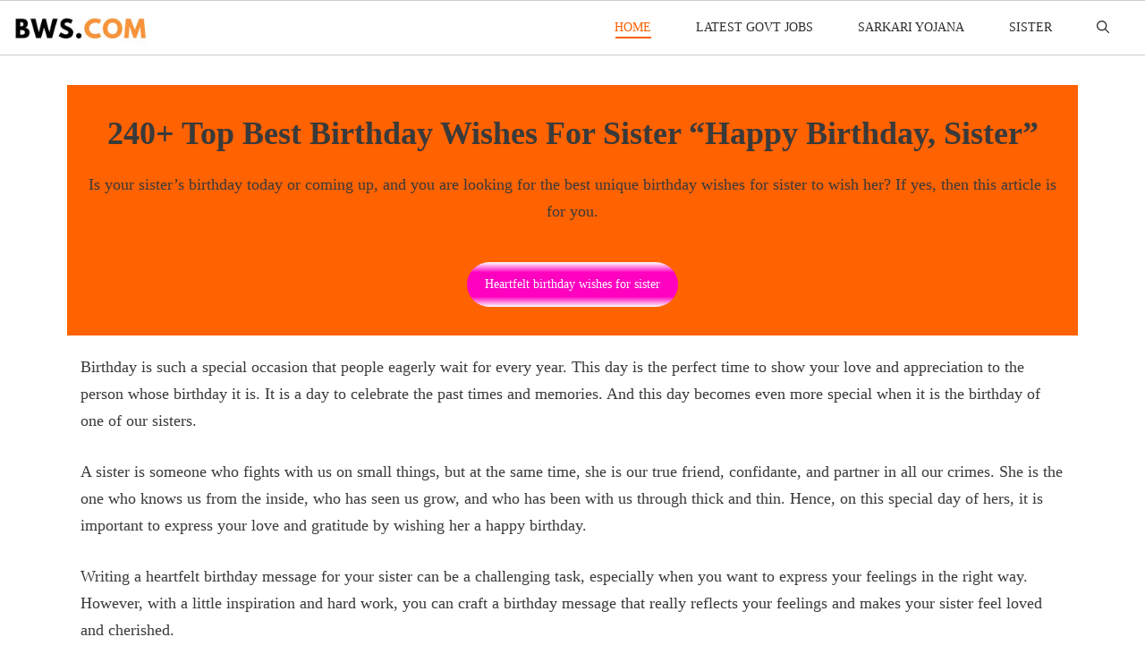

--- FILE ---
content_type: text/html; charset=UTF-8
request_url: https://www.birthdaywishessister.com/
body_size: 84723
content:
<!DOCTYPE html>
<html lang="en-US" prefix="og: https://ogp.me/ns#">
<head>
	<meta charset="UTF-8">
	<script>
window.JetpackScriptData = {"site":{"icon":"https://i0.wp.com/www.birthdaywishessister.com/wp-content/uploads/2023/03/birthday-wishes-for-sister-svg.webp?w=64\u0026ssl=1","title":"Birthday Wishes For Sister","host":"unknown","is_wpcom_platform":false}};
</script>
	<style>img:is([sizes="auto" i], [sizes^="auto," i]) { contain-intrinsic-size: 3000px 1500px }</style>
	<meta name="viewport" content="width=device-width, initial-scale=1"><!-- Jetpack Site Verification Tags -->
<meta name="google-site-verification" content="2cZETNDKzFNFPdcQFLwdxpWnib5-lJv3yYEmtbxdhcI" />
<meta name="p:domain_verify" content="3fca368de4887936431fa010a38ccaa8" />

<!-- Search Engine Optimization by Rank Math - https://rankmath.com/ -->
<title>240+ Top Best Birthday Wishes For Sister &quot;Happy Birthday, Sister&quot;</title>
<meta name="description" content="Is your sister’s birthday today or coming up, and you are looking for the best unique birthday wishes for sister to wish her? If yes, then this article is for"/>
<meta name="robots" content="follow, index, max-snippet:-1, max-video-preview:-1, max-image-preview:large"/>
<link rel="canonical" href="https://www.birthdaywishessister.com/" />
<meta property="og:locale" content="en_US" />
<meta property="og:type" content="website" />
<meta property="og:title" content="240+ Top Best Birthday Wishes For Sister &quot;Happy Birthday, Sister&quot;" />
<meta property="og:description" content="Is your sister’s birthday today or coming up, and you are looking for the best unique birthday wishes for sister to wish her? If yes, then this article is for" />
<meta property="og:url" content="https://www.birthdaywishessister.com/" />
<meta property="og:site_name" content="Birthday Wishes For Sister" />
<meta property="og:updated_time" content="2025-01-01T03:40:19-06:00" />
<meta property="og:image" content="https://www.birthdaywishessister.com/wp-content/uploads/2023/04/heart-touching-birthday-wishes-for-sister.webp" />
<meta property="og:image:secure_url" content="https://www.birthdaywishessister.com/wp-content/uploads/2023/04/heart-touching-birthday-wishes-for-sister.webp" />
<meta property="og:image:width" content="1920" />
<meta property="og:image:height" content="1280" />
<meta property="og:image:alt" content="Heart Touching Birthday Wishes For Sister" />
<meta property="og:image:type" content="image/webp" />
<meta property="article:published_time" content="2025-01-01T03:40:16-06:00" />
<meta property="article:modified_time" content="2025-01-01T03:40:19-06:00" />
<meta name="twitter:card" content="summary_large_image" />
<meta name="twitter:title" content="240+ Top Best Birthday Wishes For Sister &quot;Happy Birthday, Sister&quot;" />
<meta name="twitter:description" content="Is your sister’s birthday today or coming up, and you are looking for the best unique birthday wishes for sister to wish her? If yes, then this article is for" />
<meta name="twitter:image" content="https://www.birthdaywishessister.com/wp-content/uploads/2023/04/heart-touching-birthday-wishes-for-sister.webp" />
<meta name="twitter:label1" content="Written by" />
<meta name="twitter:data1" content="Rohit Kr." />
<meta name="twitter:label2" content="Time to read" />
<meta name="twitter:data2" content="35 minutes" />
<script type="application/ld+json" class="rank-math-schema">{"@context":"https://schema.org","@graph":[{"@type":["Organization","Person"],"@id":"https://www.birthdaywishessister.com/#person","name":"Rohit Kr.","url":"https://www.birthdaywishessister.com","email":"contact@birthdaywishessister.com","logo":{"@type":"ImageObject","@id":"https://www.birthdaywishessister.com/#logo","url":"https://www.birthdaywishessister.com/wp-content/uploads/2023/03/birthday-wishes-for-sister.webp","contentUrl":"https://www.birthdaywishessister.com/wp-content/uploads/2023/03/birthday-wishes-for-sister.webp","caption":"Birthday Wishes For Sister","inLanguage":"en-US","width":"750","height":"150"},"image":{"@id":"https://www.birthdaywishessister.com/#logo"}},{"@type":"WebSite","@id":"https://www.birthdaywishessister.com/#website","url":"https://www.birthdaywishessister.com","name":"Birthday Wishes For Sister","alternateName":"BWS","publisher":{"@id":"https://www.birthdaywishessister.com/#person"},"inLanguage":"en-US","potentialAction":{"@type":"SearchAction","target":"https://www.birthdaywishessister.com/?s={search_term_string}","query-input":"required name=search_term_string"}},{"@type":"ImageObject","@id":"https://www.birthdaywishessister.com/wp-content/uploads/2023/04/heart-touching-birthday-wishes-for-sister.webp","url":"https://www.birthdaywishessister.com/wp-content/uploads/2023/04/heart-touching-birthday-wishes-for-sister.webp","width":"1920","height":"1280","caption":"Heart Touching Birthday Wishes For Sister","inLanguage":"en-US"},{"@type":"WebPage","@id":"https://www.birthdaywishessister.com/#webpage","url":"https://www.birthdaywishessister.com/","name":"240+ Top Best Birthday Wishes For Sister &quot;Happy Birthday, Sister&quot;","datePublished":"2025-01-01T03:40:16-06:00","dateModified":"2025-01-01T03:40:19-06:00","about":{"@id":"https://www.birthdaywishessister.com/#person"},"isPartOf":{"@id":"https://www.birthdaywishessister.com/#website"},"primaryImageOfPage":{"@id":"https://www.birthdaywishessister.com/wp-content/uploads/2023/04/heart-touching-birthday-wishes-for-sister.webp"},"inLanguage":"en-US"},{"@type":"Person","@id":"https://www.birthdaywishessister.com/author/admin/","name":"Rohit Kr.","url":"https://www.birthdaywishessister.com/author/admin/","image":{"@type":"ImageObject","@id":"https://secure.gravatar.com/avatar/ac7482c530ebca150587ef702a745265abb21d1680e269407d3c53d875556e20?s=96&amp;d=mm&amp;r=g","url":"https://secure.gravatar.com/avatar/ac7482c530ebca150587ef702a745265abb21d1680e269407d3c53d875556e20?s=96&amp;d=mm&amp;r=g","caption":"Rohit Kr.","inLanguage":"en-US"},"sameAs":["https://www.birthdaywishessister.com"]},{"@type":"Article","headline":"240+ Top Best Birthday Wishes For Sister &quot;Happy Birthday, Sister&quot;","keywords":"Birthday Wishes For Sister,Happy Birthday Sister,Heart Touching Birthday Wishes For Sister,Birthday Wishes For Little Sister,Birthday Wishes For Elder Sister","datePublished":"2025-01-01T03:40:16-06:00","dateModified":"2025-01-01T03:40:19-06:00","author":{"@id":"https://www.birthdaywishessister.com/author/admin/","name":"Rohit Kr."},"publisher":{"@id":"https://www.birthdaywishessister.com/#person"},"description":"Is your sister\u2019s birthday today or coming up, and you are looking for the best unique birthday wishes for sister to wish her? If yes, then this article is for","name":"240+ Top Best Birthday Wishes For Sister &quot;Happy Birthday, Sister&quot;","@id":"https://www.birthdaywishessister.com/#richSnippet","isPartOf":{"@id":"https://www.birthdaywishessister.com/#webpage"},"image":{"@id":"https://www.birthdaywishessister.com/wp-content/uploads/2023/04/heart-touching-birthday-wishes-for-sister.webp"},"inLanguage":"en-US","mainEntityOfPage":{"@id":"https://www.birthdaywishessister.com/#webpage"}}]}</script>
<meta name="google-site-verification" content="2cZETNDKzFNFPdcQFLwdxpWnib5-lJv3yYEmtbxdhcI" />
<meta name="p:domain_verify" content="3fca368de4887936431fa010a38ccaa8" />
<!-- /Rank Math WordPress SEO plugin -->

<link rel='dns-prefetch' href='//static.addtoany.com' />
<link rel='dns-prefetch' href='//stats.wp.com' />
<link href='https://fonts.gstatic.com' crossorigin rel='preconnect' />
<link rel="alternate" type="application/rss+xml" title="Birthday Wishes For Sister &raquo; Feed" href="https://www.birthdaywishessister.com/feed/" />
<link rel="alternate" type="application/rss+xml" title="Birthday Wishes For Sister &raquo; Comments Feed" href="https://www.birthdaywishessister.com/comments/feed/" />
<style id='wp-emoji-styles-inline-css'>

	img.wp-smiley, img.emoji {
		display: inline !important;
		border: none !important;
		box-shadow: none !important;
		height: 1em !important;
		width: 1em !important;
		margin: 0 0.07em !important;
		vertical-align: -0.1em !important;
		background: none !important;
		padding: 0 !important;
	}
</style>
<link rel='stylesheet' id='wp-block-library-css' href='https://www.birthdaywishessister.com/wp-includes/css/dist/block-library/style.min.css?ver=6.8.3' media='all' />
<style id='classic-theme-styles-inline-css'>
/*! This file is auto-generated */
.wp-block-button__link{color:#fff;background-color:#32373c;border-radius:9999px;box-shadow:none;text-decoration:none;padding:calc(.667em + 2px) calc(1.333em + 2px);font-size:1.125em}.wp-block-file__button{background:#32373c;color:#fff;text-decoration:none}
</style>
<link rel='stylesheet' id='mediaelement-css' href='https://www.birthdaywishessister.com/wp-includes/js/mediaelement/mediaelementplayer-legacy.min.css?ver=4.2.17' media='all' />
<link rel='stylesheet' id='wp-mediaelement-css' href='https://www.birthdaywishessister.com/wp-includes/js/mediaelement/wp-mediaelement.min.css?ver=6.8.3' media='all' />
<style id='jetpack-sharing-buttons-style-inline-css'>
.jetpack-sharing-buttons__services-list{display:flex;flex-direction:row;flex-wrap:wrap;gap:0;list-style-type:none;margin:5px;padding:0}.jetpack-sharing-buttons__services-list.has-small-icon-size{font-size:12px}.jetpack-sharing-buttons__services-list.has-normal-icon-size{font-size:16px}.jetpack-sharing-buttons__services-list.has-large-icon-size{font-size:24px}.jetpack-sharing-buttons__services-list.has-huge-icon-size{font-size:36px}@media print{.jetpack-sharing-buttons__services-list{display:none!important}}.editor-styles-wrapper .wp-block-jetpack-sharing-buttons{gap:0;padding-inline-start:0}ul.jetpack-sharing-buttons__services-list.has-background{padding:1.25em 2.375em}
</style>
<style id='global-styles-inline-css'>
:root{--wp--preset--aspect-ratio--square: 1;--wp--preset--aspect-ratio--4-3: 4/3;--wp--preset--aspect-ratio--3-4: 3/4;--wp--preset--aspect-ratio--3-2: 3/2;--wp--preset--aspect-ratio--2-3: 2/3;--wp--preset--aspect-ratio--16-9: 16/9;--wp--preset--aspect-ratio--9-16: 9/16;--wp--preset--color--black: #000000;--wp--preset--color--cyan-bluish-gray: #abb8c3;--wp--preset--color--white: #ffffff;--wp--preset--color--pale-pink: #f78da7;--wp--preset--color--vivid-red: #cf2e2e;--wp--preset--color--luminous-vivid-orange: #ff6900;--wp--preset--color--luminous-vivid-amber: #fcb900;--wp--preset--color--light-green-cyan: #7bdcb5;--wp--preset--color--vivid-green-cyan: #00d084;--wp--preset--color--pale-cyan-blue: #8ed1fc;--wp--preset--color--vivid-cyan-blue: #0693e3;--wp--preset--color--vivid-purple: #9b51e0;--wp--preset--color--contrast: var(--contrast);--wp--preset--color--contrast-2: var(--contrast-2);--wp--preset--color--contrast-3: var(--contrast-3);--wp--preset--color--base: var(--base);--wp--preset--color--base-2: var(--base-2);--wp--preset--color--base-3: var(--base-3);--wp--preset--color--accent: var(--accent);--wp--preset--gradient--vivid-cyan-blue-to-vivid-purple: linear-gradient(135deg,rgba(6,147,227,1) 0%,rgb(155,81,224) 100%);--wp--preset--gradient--light-green-cyan-to-vivid-green-cyan: linear-gradient(135deg,rgb(122,220,180) 0%,rgb(0,208,130) 100%);--wp--preset--gradient--luminous-vivid-amber-to-luminous-vivid-orange: linear-gradient(135deg,rgba(252,185,0,1) 0%,rgba(255,105,0,1) 100%);--wp--preset--gradient--luminous-vivid-orange-to-vivid-red: linear-gradient(135deg,rgba(255,105,0,1) 0%,rgb(207,46,46) 100%);--wp--preset--gradient--very-light-gray-to-cyan-bluish-gray: linear-gradient(135deg,rgb(238,238,238) 0%,rgb(169,184,195) 100%);--wp--preset--gradient--cool-to-warm-spectrum: linear-gradient(135deg,rgb(74,234,220) 0%,rgb(151,120,209) 20%,rgb(207,42,186) 40%,rgb(238,44,130) 60%,rgb(251,105,98) 80%,rgb(254,248,76) 100%);--wp--preset--gradient--blush-light-purple: linear-gradient(135deg,rgb(255,206,236) 0%,rgb(152,150,240) 100%);--wp--preset--gradient--blush-bordeaux: linear-gradient(135deg,rgb(254,205,165) 0%,rgb(254,45,45) 50%,rgb(107,0,62) 100%);--wp--preset--gradient--luminous-dusk: linear-gradient(135deg,rgb(255,203,112) 0%,rgb(199,81,192) 50%,rgb(65,88,208) 100%);--wp--preset--gradient--pale-ocean: linear-gradient(135deg,rgb(255,245,203) 0%,rgb(182,227,212) 50%,rgb(51,167,181) 100%);--wp--preset--gradient--electric-grass: linear-gradient(135deg,rgb(202,248,128) 0%,rgb(113,206,126) 100%);--wp--preset--gradient--midnight: linear-gradient(135deg,rgb(2,3,129) 0%,rgb(40,116,252) 100%);--wp--preset--font-size--small: 13px;--wp--preset--font-size--medium: 20px;--wp--preset--font-size--large: 36px;--wp--preset--font-size--x-large: 42px;--wp--preset--spacing--20: 0.44rem;--wp--preset--spacing--30: 0.67rem;--wp--preset--spacing--40: 1rem;--wp--preset--spacing--50: 1.5rem;--wp--preset--spacing--60: 2.25rem;--wp--preset--spacing--70: 3.38rem;--wp--preset--spacing--80: 5.06rem;--wp--preset--shadow--natural: 6px 6px 9px rgba(0, 0, 0, 0.2);--wp--preset--shadow--deep: 12px 12px 50px rgba(0, 0, 0, 0.4);--wp--preset--shadow--sharp: 6px 6px 0px rgba(0, 0, 0, 0.2);--wp--preset--shadow--outlined: 6px 6px 0px -3px rgba(255, 255, 255, 1), 6px 6px rgba(0, 0, 0, 1);--wp--preset--shadow--crisp: 6px 6px 0px rgba(0, 0, 0, 1);}:where(.is-layout-flex){gap: 0.5em;}:where(.is-layout-grid){gap: 0.5em;}body .is-layout-flex{display: flex;}.is-layout-flex{flex-wrap: wrap;align-items: center;}.is-layout-flex > :is(*, div){margin: 0;}body .is-layout-grid{display: grid;}.is-layout-grid > :is(*, div){margin: 0;}:where(.wp-block-columns.is-layout-flex){gap: 2em;}:where(.wp-block-columns.is-layout-grid){gap: 2em;}:where(.wp-block-post-template.is-layout-flex){gap: 1.25em;}:where(.wp-block-post-template.is-layout-grid){gap: 1.25em;}.has-black-color{color: var(--wp--preset--color--black) !important;}.has-cyan-bluish-gray-color{color: var(--wp--preset--color--cyan-bluish-gray) !important;}.has-white-color{color: var(--wp--preset--color--white) !important;}.has-pale-pink-color{color: var(--wp--preset--color--pale-pink) !important;}.has-vivid-red-color{color: var(--wp--preset--color--vivid-red) !important;}.has-luminous-vivid-orange-color{color: var(--wp--preset--color--luminous-vivid-orange) !important;}.has-luminous-vivid-amber-color{color: var(--wp--preset--color--luminous-vivid-amber) !important;}.has-light-green-cyan-color{color: var(--wp--preset--color--light-green-cyan) !important;}.has-vivid-green-cyan-color{color: var(--wp--preset--color--vivid-green-cyan) !important;}.has-pale-cyan-blue-color{color: var(--wp--preset--color--pale-cyan-blue) !important;}.has-vivid-cyan-blue-color{color: var(--wp--preset--color--vivid-cyan-blue) !important;}.has-vivid-purple-color{color: var(--wp--preset--color--vivid-purple) !important;}.has-black-background-color{background-color: var(--wp--preset--color--black) !important;}.has-cyan-bluish-gray-background-color{background-color: var(--wp--preset--color--cyan-bluish-gray) !important;}.has-white-background-color{background-color: var(--wp--preset--color--white) !important;}.has-pale-pink-background-color{background-color: var(--wp--preset--color--pale-pink) !important;}.has-vivid-red-background-color{background-color: var(--wp--preset--color--vivid-red) !important;}.has-luminous-vivid-orange-background-color{background-color: var(--wp--preset--color--luminous-vivid-orange) !important;}.has-luminous-vivid-amber-background-color{background-color: var(--wp--preset--color--luminous-vivid-amber) !important;}.has-light-green-cyan-background-color{background-color: var(--wp--preset--color--light-green-cyan) !important;}.has-vivid-green-cyan-background-color{background-color: var(--wp--preset--color--vivid-green-cyan) !important;}.has-pale-cyan-blue-background-color{background-color: var(--wp--preset--color--pale-cyan-blue) !important;}.has-vivid-cyan-blue-background-color{background-color: var(--wp--preset--color--vivid-cyan-blue) !important;}.has-vivid-purple-background-color{background-color: var(--wp--preset--color--vivid-purple) !important;}.has-black-border-color{border-color: var(--wp--preset--color--black) !important;}.has-cyan-bluish-gray-border-color{border-color: var(--wp--preset--color--cyan-bluish-gray) !important;}.has-white-border-color{border-color: var(--wp--preset--color--white) !important;}.has-pale-pink-border-color{border-color: var(--wp--preset--color--pale-pink) !important;}.has-vivid-red-border-color{border-color: var(--wp--preset--color--vivid-red) !important;}.has-luminous-vivid-orange-border-color{border-color: var(--wp--preset--color--luminous-vivid-orange) !important;}.has-luminous-vivid-amber-border-color{border-color: var(--wp--preset--color--luminous-vivid-amber) !important;}.has-light-green-cyan-border-color{border-color: var(--wp--preset--color--light-green-cyan) !important;}.has-vivid-green-cyan-border-color{border-color: var(--wp--preset--color--vivid-green-cyan) !important;}.has-pale-cyan-blue-border-color{border-color: var(--wp--preset--color--pale-cyan-blue) !important;}.has-vivid-cyan-blue-border-color{border-color: var(--wp--preset--color--vivid-cyan-blue) !important;}.has-vivid-purple-border-color{border-color: var(--wp--preset--color--vivid-purple) !important;}.has-vivid-cyan-blue-to-vivid-purple-gradient-background{background: var(--wp--preset--gradient--vivid-cyan-blue-to-vivid-purple) !important;}.has-light-green-cyan-to-vivid-green-cyan-gradient-background{background: var(--wp--preset--gradient--light-green-cyan-to-vivid-green-cyan) !important;}.has-luminous-vivid-amber-to-luminous-vivid-orange-gradient-background{background: var(--wp--preset--gradient--luminous-vivid-amber-to-luminous-vivid-orange) !important;}.has-luminous-vivid-orange-to-vivid-red-gradient-background{background: var(--wp--preset--gradient--luminous-vivid-orange-to-vivid-red) !important;}.has-very-light-gray-to-cyan-bluish-gray-gradient-background{background: var(--wp--preset--gradient--very-light-gray-to-cyan-bluish-gray) !important;}.has-cool-to-warm-spectrum-gradient-background{background: var(--wp--preset--gradient--cool-to-warm-spectrum) !important;}.has-blush-light-purple-gradient-background{background: var(--wp--preset--gradient--blush-light-purple) !important;}.has-blush-bordeaux-gradient-background{background: var(--wp--preset--gradient--blush-bordeaux) !important;}.has-luminous-dusk-gradient-background{background: var(--wp--preset--gradient--luminous-dusk) !important;}.has-pale-ocean-gradient-background{background: var(--wp--preset--gradient--pale-ocean) !important;}.has-electric-grass-gradient-background{background: var(--wp--preset--gradient--electric-grass) !important;}.has-midnight-gradient-background{background: var(--wp--preset--gradient--midnight) !important;}.has-small-font-size{font-size: var(--wp--preset--font-size--small) !important;}.has-medium-font-size{font-size: var(--wp--preset--font-size--medium) !important;}.has-large-font-size{font-size: var(--wp--preset--font-size--large) !important;}.has-x-large-font-size{font-size: var(--wp--preset--font-size--x-large) !important;}
:where(.wp-block-post-template.is-layout-flex){gap: 1.25em;}:where(.wp-block-post-template.is-layout-grid){gap: 1.25em;}
:where(.wp-block-columns.is-layout-flex){gap: 2em;}:where(.wp-block-columns.is-layout-grid){gap: 2em;}
:root :where(.wp-block-pullquote){font-size: 1.5em;line-height: 1.6;}
</style>
<link data-minify="1" rel='stylesheet' id='sticky-ad-lightweight-style-css' href='https://www.birthdaywishessister.com/wp-content/cache/min/1/wp-content/plugins/sticky-ad-lightweight/css/style-820d6ce03e6cae053c8a2bd02f6f963f.css' media='all' />
<link rel='stylesheet' id='wp-show-posts-css' href='https://www.birthdaywishessister.com/wp-content/plugins/wp-show-posts/css/wp-show-posts-min.css?ver=1.1.6' media='all' />
<link rel='stylesheet' id='ez-toc-css' href='https://www.birthdaywishessister.com/wp-content/plugins/easy-table-of-contents/assets/css/screen.min.css?ver=2.0.75' media='all' />
<style id='ez-toc-inline-css'>
div#ez-toc-container .ez-toc-title {font-size: 120%;}div#ez-toc-container .ez-toc-title {font-weight: 500;}div#ez-toc-container ul li , div#ez-toc-container ul li a {font-size: 95%;}div#ez-toc-container ul li , div#ez-toc-container ul li a {font-weight: 500;}div#ez-toc-container nav ul ul li {font-size: 90%;}div#ez-toc-container {background: #fff;border: 1px solid #ff9d61;}div#ez-toc-container p.ez-toc-title , #ez-toc-container .ez_toc_custom_title_icon , #ez-toc-container .ez_toc_custom_toc_icon {color: #000000;}div#ez-toc-container ul.ez-toc-list a {color: #ff6200;}div#ez-toc-container ul.ez-toc-list a:hover {color: #ff6200;}div#ez-toc-container ul.ez-toc-list a:visited {color: #FF9D61;}
.ez-toc-container-direction {direction: ltr;}.ez-toc-counter ul{counter-reset: item ;}.ez-toc-counter nav ul li a::before {content: counters(item, '.', decimal) '. ';display: inline-block;counter-increment: item;flex-grow: 0;flex-shrink: 0;margin-right: .2em; float: left; }.ez-toc-widget-direction {direction: ltr;}.ez-toc-widget-container ul{counter-reset: item ;}.ez-toc-widget-container nav ul li a::before {content: counters(item, '.', decimal) '. ';display: inline-block;counter-increment: item;flex-grow: 0;flex-shrink: 0;margin-right: .2em; float: left; }
</style>
<link rel='stylesheet' id='generate-widget-areas-css' href='https://www.birthdaywishessister.com/wp-content/themes/generatepress/assets/css/components/widget-areas.min.css?ver=3.5.1' media='all' />
<link rel='stylesheet' id='generate-style-css' href='https://www.birthdaywishessister.com/wp-content/themes/generatepress/assets/css/main.min.css?ver=3.5.1' media='all' />
<style id='generate-style-inline-css'>
@media (max-width:768px){}
body{background-color:#ffffff;color:#3a3a3a;}a{color:#ff6200;}a:hover, a:focus{text-decoration:underline;}.entry-title a, .site-branding a, a.button, .wp-block-button__link, .main-navigation a{text-decoration:none;}a:hover, a:focus, a:active{color:#ff6200;}.grid-container{max-width:1280px;}.wp-block-group__inner-container{max-width:1280px;margin-left:auto;margin-right:auto;}.navigation-search{position:absolute;left:-99999px;pointer-events:none;visibility:hidden;z-index:20;width:100%;top:0;transition:opacity 100ms ease-in-out;opacity:0;}.navigation-search.nav-search-active{left:0;right:0;pointer-events:auto;visibility:visible;opacity:1;}.navigation-search input[type="search"]{outline:0;border:0;vertical-align:bottom;line-height:1;opacity:0.9;width:100%;z-index:20;border-radius:0;-webkit-appearance:none;height:60px;}.navigation-search input::-ms-clear{display:none;width:0;height:0;}.navigation-search input::-ms-reveal{display:none;width:0;height:0;}.navigation-search input::-webkit-search-decoration, .navigation-search input::-webkit-search-cancel-button, .navigation-search input::-webkit-search-results-button, .navigation-search input::-webkit-search-results-decoration{display:none;}.gen-sidebar-nav .navigation-search{top:auto;bottom:0;}:root{--contrast:#222222;--contrast-2:#575760;--contrast-3:#b2b2be;--base:#f0f0f0;--base-2:#f7f8f9;--base-3:#ffffff;--accent:#1e73be;}:root .has-contrast-color{color:var(--contrast);}:root .has-contrast-background-color{background-color:var(--contrast);}:root .has-contrast-2-color{color:var(--contrast-2);}:root .has-contrast-2-background-color{background-color:var(--contrast-2);}:root .has-contrast-3-color{color:var(--contrast-3);}:root .has-contrast-3-background-color{background-color:var(--contrast-3);}:root .has-base-color{color:var(--base);}:root .has-base-background-color{background-color:var(--base);}:root .has-base-2-color{color:var(--base-2);}:root .has-base-2-background-color{background-color:var(--base-2);}:root .has-base-3-color{color:var(--base-3);}:root .has-base-3-background-color{background-color:var(--base-3);}:root .has-accent-color{color:var(--accent);}:root .has-accent-background-color{background-color:var(--accent);}body, button, input, select, textarea{font-family:Georgia;font-size:18px;}body{line-height:30px;}@media (max-width:768px){body, button, input, select, textarea{font-size:18px;}}.main-title{font-weight:500;font-size:100px;}.main-navigation a, .main-navigation .menu-toggle, .main-navigation .menu-bar-items{font-weight:500;text-transform:uppercase;font-size:14px;}.widget-title{text-transform:uppercase;font-size:15px;}button:not(.menu-toggle),html input[type="button"],input[type="reset"],input[type="submit"],.button,.wp-block-button .wp-block-button__link{font-size:14px;}.site-info{font-size:13px;}h1{font-weight:600;font-size:34px;}h2{font-weight:600;font-size:27px;}@media (max-width:768px){h2{font-size:29px;}}h3{font-weight:600;font-size:22px;}.top-bar{background-color:#ff6200;color:#ffffff;}.top-bar a{color:#ffffff;}.top-bar a:hover{color:#ffffff;}.site-header{background-color:#ffffff;color:#3a3a3a;}.site-header a{color:#3a3a3a;}.main-title a,.main-title a:hover{color:#2d2d2d;}.site-description{color:#757575;}.mobile-menu-control-wrapper .menu-toggle,.mobile-menu-control-wrapper .menu-toggle:hover,.mobile-menu-control-wrapper .menu-toggle:focus,.has-inline-mobile-toggle #site-navigation.toggled{background-color:rgba(0, 0, 0, 0.02);}.main-navigation,.main-navigation ul ul{background-color:#ffffff;}.main-navigation .main-nav ul li a, .main-navigation .menu-toggle, .main-navigation .menu-bar-items{color:#2d2d2d;}.main-navigation .main-nav ul li:not([class*="current-menu-"]):hover > a, .main-navigation .main-nav ul li:not([class*="current-menu-"]):focus > a, .main-navigation .main-nav ul li.sfHover:not([class*="current-menu-"]) > a, .main-navigation .menu-bar-item:hover > a, .main-navigation .menu-bar-item.sfHover > a{color:#ff6200;background-color:#ffffff;}button.menu-toggle:hover,button.menu-toggle:focus{color:#2d2d2d;}.main-navigation .main-nav ul li[class*="current-menu-"] > a{color:#ff6200;background-color:#ffffff;}.navigation-search input[type="search"],.navigation-search input[type="search"]:active, .navigation-search input[type="search"]:focus, .main-navigation .main-nav ul li.search-item.active > a, .main-navigation .menu-bar-items .search-item.active > a{color:#ff6200;background-color:#ffffff;}.main-navigation ul ul{background-color:#ff6200;}.main-navigation .main-nav ul ul li a{color:#ffffff;}.main-navigation .main-nav ul ul li:not([class*="current-menu-"]):hover > a,.main-navigation .main-nav ul ul li:not([class*="current-menu-"]):focus > a, .main-navigation .main-nav ul ul li.sfHover:not([class*="current-menu-"]) > a{color:#ffffff;background-color:#ff6200;}.main-navigation .main-nav ul ul li[class*="current-menu-"] > a{color:#2d2d2d;background-color:#ff6200;}.separate-containers .inside-article, .separate-containers .comments-area, .separate-containers .page-header, .one-container .container, .separate-containers .paging-navigation, .inside-page-header{background-color:#ffffff;}.entry-title a{color:#0a0a0a;}.entry-meta{color:#b2b2b2;}.entry-meta a{color:#8e8e8e;}.entry-meta a:hover{color:#878787;}.sidebar .widget{background-color:rgba(255,255,255,0.56);}.sidebar .widget .widget-title{color:#000000;}.footer-widgets{color:#ffffff;background-color:#ed84a0;}.footer-widgets a{color:#ffffff;}.footer-widgets a:hover{color:#e5e5e5;}.footer-widgets .widget-title{color:#ffffff;}.site-info{color:#ffffff;background-color:#ff6200;}.site-info a{color:#ffffff;}.site-info a:hover{color:#ffffff;}.footer-bar .widget_nav_menu .current-menu-item a{color:#ffffff;}input[type="text"],input[type="email"],input[type="url"],input[type="password"],input[type="search"],input[type="tel"],input[type="number"],textarea,select{color:#232323;background-color:#ffffff;border-color:rgba(204,204,204,0.45);}input[type="text"]:focus,input[type="email"]:focus,input[type="url"]:focus,input[type="password"]:focus,input[type="search"]:focus,input[type="tel"]:focus,input[type="number"]:focus,textarea:focus,select:focus{color:#666666;background-color:#ffffff;border-color:#bfbfbf;}button,html input[type="button"],input[type="reset"],input[type="submit"],a.button,a.wp-block-button__link:not(.has-background){color:#ffffff;background-color:#ff6200;}button:hover,html input[type="button"]:hover,input[type="reset"]:hover,input[type="submit"]:hover,a.button:hover,button:focus,html input[type="button"]:focus,input[type="reset"]:focus,input[type="submit"]:focus,a.button:focus,a.wp-block-button__link:not(.has-background):active,a.wp-block-button__link:not(.has-background):focus,a.wp-block-button__link:not(.has-background):hover{color:#ffffff;background-color:#FF9D61;}a.generate-back-to-top{background-color:rgba( 0,0,0,0.4 );color:#ffffff;}a.generate-back-to-top:hover,a.generate-back-to-top:focus{background-color:rgba( 0,0,0,0.6 );color:#ffffff;}:root{--gp-search-modal-bg-color:var(--base-3);--gp-search-modal-text-color:var(--contrast);--gp-search-modal-overlay-bg-color:rgba(0,0,0,0.2);}@media (max-width: 768px){.main-navigation .menu-bar-item:hover > a, .main-navigation .menu-bar-item.sfHover > a{background:none;color:#2d2d2d;}}.inside-top-bar{padding:10px;}.inside-header{padding:0px 40px 0px 40px;}.nav-below-header .main-navigation .inside-navigation.grid-container, .nav-above-header .main-navigation .inside-navigation.grid-container{padding:0px 15px 0px 15px;}.separate-containers .inside-article, .separate-containers .comments-area, .separate-containers .page-header, .separate-containers .paging-navigation, .one-container .site-content, .inside-page-header{padding:25px 15px 25px 15px;}.site-main .wp-block-group__inner-container{padding:25px 15px 25px 15px;}.separate-containers .paging-navigation{padding-top:20px;padding-bottom:20px;}.entry-content .alignwide, body:not(.no-sidebar) .entry-content .alignfull{margin-left:-15px;width:calc(100% + 30px);max-width:calc(100% + 30px);}.one-container.right-sidebar .site-main,.one-container.both-right .site-main{margin-right:15px;}.one-container.left-sidebar .site-main,.one-container.both-left .site-main{margin-left:15px;}.one-container.both-sidebars .site-main{margin:0px 15px 0px 15px;}.one-container.archive .post:not(:last-child):not(.is-loop-template-item), .one-container.blog .post:not(:last-child):not(.is-loop-template-item){padding-bottom:25px;}.main-navigation .main-nav ul li a,.menu-toggle,.main-navigation .menu-bar-item > a{padding-left:25px;padding-right:25px;}.main-navigation .main-nav ul ul li a{padding:10px 25px 10px 25px;}.rtl .menu-item-has-children .dropdown-menu-toggle{padding-left:25px;}.menu-item-has-children .dropdown-menu-toggle{padding-right:25px;}.rtl .main-navigation .main-nav ul li.menu-item-has-children > a{padding-right:25px;}.widget-area .widget{padding:18px 16px 18px 16px;}.inside-site-info{padding:20px;}@media (max-width:768px){.separate-containers .inside-article, .separate-containers .comments-area, .separate-containers .page-header, .separate-containers .paging-navigation, .one-container .site-content, .inside-page-header{padding:25px 10px 25px 10px;}.site-main .wp-block-group__inner-container{padding:25px 10px 25px 10px;}.inside-site-info{padding-right:10px;padding-left:10px;}.entry-content .alignwide, body:not(.no-sidebar) .entry-content .alignfull{margin-left:-10px;width:calc(100% + 20px);max-width:calc(100% + 20px);}.one-container .site-main .paging-navigation{margin-bottom:20px;}}/* End cached CSS */.is-right-sidebar{width:30%;}.is-left-sidebar{width:25%;}.site-content .content-area{width:100%;}@media (max-width: 768px){.main-navigation .menu-toggle,.sidebar-nav-mobile:not(#sticky-placeholder){display:block;}.main-navigation ul,.gen-sidebar-nav,.main-navigation:not(.slideout-navigation):not(.toggled) .main-nav > ul,.has-inline-mobile-toggle #site-navigation .inside-navigation > *:not(.navigation-search):not(.main-nav){display:none;}.nav-align-right .inside-navigation,.nav-align-center .inside-navigation{justify-content:space-between;}}
.dynamic-author-image-rounded{border-radius:100%;}.dynamic-featured-image, .dynamic-author-image{vertical-align:middle;}.one-container.blog .dynamic-content-template:not(:last-child), .one-container.archive .dynamic-content-template:not(:last-child){padding-bottom:0px;}.dynamic-entry-excerpt > p:last-child{margin-bottom:0px;}
.post-image:not(:first-child), .page-content:not(:first-child), .entry-content:not(:first-child), .entry-summary:not(:first-child), footer.entry-meta{margin-top:1em;}.post-image-above-header .inside-article div.featured-image, .post-image-above-header .inside-article div.post-image{margin-bottom:1em;}
</style>
<link rel='stylesheet' id='addtoany-css' href='https://www.birthdaywishessister.com/wp-content/plugins/add-to-any/addtoany.min.css?ver=1.16' media='all' />
<style id='generateblocks-inline-css'>
:root{--gb-container-width:1280px;}.gb-container .wp-block-image img{vertical-align:middle;}.gb-grid-wrapper .wp-block-image{margin-bottom:0;}.gb-highlight{background:none;}.gb-shape{line-height:0;}
</style>
<link rel='stylesheet' id='generate-navigation-branding-css' href='https://www.birthdaywishessister.com/wp-content/plugins/gp-premium/menu-plus/functions/css/navigation-branding-flex.min.css?ver=2.3.2' media='all' />
<style id='generate-navigation-branding-inline-css'>
@media (max-width: 768px){.site-header, #site-navigation, #sticky-navigation{display:none !important;opacity:0.0;}#mobile-header{display:block !important;width:100% !important;}#mobile-header .main-nav > ul{display:none;}#mobile-header.toggled .main-nav > ul, #mobile-header .menu-toggle, #mobile-header .mobile-bar-items{display:block;}#mobile-header .main-nav{-ms-flex:0 0 100%;flex:0 0 100%;-webkit-box-ordinal-group:5;-ms-flex-order:4;order:4;}}.main-navigation.has-branding .inside-navigation.grid-container, .main-navigation.has-branding.grid-container .inside-navigation:not(.grid-container){padding:0px 15px 0px 15px;}.main-navigation.has-branding:not(.grid-container) .inside-navigation:not(.grid-container) .navigation-branding{margin-left:10px;}.navigation-branding img, .site-logo.mobile-header-logo img{height:60px;width:auto;}.navigation-branding .main-title{line-height:60px;}@media (max-width: 768px){.main-navigation.has-branding.nav-align-center .menu-bar-items, .main-navigation.has-sticky-branding.navigation-stick.nav-align-center .menu-bar-items{margin-left:auto;}.navigation-branding{margin-right:auto;margin-left:10px;}.navigation-branding .main-title, .mobile-header-navigation .site-logo{margin-left:10px;}.main-navigation.has-branding .inside-navigation.grid-container{padding:0px;}}
</style>
<script data-rocketlazyloadscript='[data-uri]' id="addtoany-core-js-before"></script>

<script data-rocketlazyloadscript='https://static.addtoany.com/menu/page.js' async defer ></script>
<script data-rocketlazyloadscript='https://static.addtoany.com/menu/page.js'  id="addtoany-core-js"></script>
<script src="https://www.birthdaywishessister.com/wp-includes/js/jquery/jquery.min.js?ver=3.7.1" id="jquery-core-js"></script>
<script src="https://www.birthdaywishessister.com/wp-includes/js/jquery/jquery-migrate.min.js?ver=3.4.1" id="jquery-migrate-js"></script>
<script data-rocketlazyloadscript='https://www.birthdaywishessister.com/wp-content/plugins/add-to-any/addtoany.min.js?ver=1.1' defer  id="addtoany-jquery-js"></script>
<link rel="https://api.w.org/" href="https://www.birthdaywishessister.com/wp-json/" /><link rel="alternate" title="JSON" type="application/json" href="https://www.birthdaywishessister.com/wp-json/wp/v2/pages/3849" /><link rel="EditURI" type="application/rsd+xml" title="RSD" href="https://www.birthdaywishessister.com/xmlrpc.php?rsd" />
<meta name="generator" content="WordPress 6.8.3" />
<link rel='shortlink' href='https://www.birthdaywishessister.com/' />
<meta name="google-site-verification" content="2cZETNDKzFNFPdcQFLwdxpWnib5-lJv3yYEmtbxdhcI" />

<!-- Google tag (gtag.js) -->
<script data-rocketlazyloadscript='https://www.googletagmanager.com/gtag/js?id=UA-229615592-2' async ></script>
<script data-rocketlazyloadscript='[data-uri]' ></script>

<script data-rocketlazyloadscript='https://pagead2.googlesyndication.com/pagead/js/adsbygoogle.js?client=ca-pub-4003283057868135' async 
     crossorigin="anonymous"></script>

<script data-rocketlazyloadscript='https://platform-api.sharethis.com/js/sharethis.js#property=64396033f9186b001902172e&product=sticky-share-buttons' type='text/javascript'  async='async'></script>

<meta name="facebook-domain-verification" content="603usrvjgdpp217m30a99myr5xsj63" />


<!-- Meta Pixel Code -->
<script data-rocketlazyloadscript='[data-uri]' ></script>
<noscript><img height="1" width="1" style="display:none"
src="https://www.facebook.com/tr?id=1069221005121598&ev=PageView&noscript=1"
/></noscript>
<!-- End Meta Pixel Code -->	<style>img#wpstats{display:none}</style>
		<link rel="icon" href="https://www.birthdaywishessister.com/wp-content/uploads/2023/03/birthday-wishes-for-sister-svg.webp" sizes="32x32" />
<link rel="icon" href="https://www.birthdaywishessister.com/wp-content/uploads/2023/03/birthday-wishes-for-sister-svg.webp" sizes="192x192" />
<link rel="apple-touch-icon" href="https://www.birthdaywishessister.com/wp-content/uploads/2023/03/birthday-wishes-for-sister-svg.webp" />
<meta name="msapplication-TileImage" content="https://www.birthdaywishessister.com/wp-content/uploads/2023/03/birthday-wishes-for-sister-svg.webp" />
		<style id="wp-custom-css">
			/* GeneratePress Site CSS */ #site-navigation {
		border-top: 1px solid rgba(0,0,0,0.2);
		border-bottom: 1px solid rgba(0,0,0,0.2);
}

.gb-query-loop-item:not(.sidebar .gb-query-loop-item),.container-widget {
	  border-radius: 3px;
	  border-width: 1px;
    border-style: solid;
    border-color: rgb(196, 209, 234);
    border-image-source: initial;
    border-image-slice: initial;
    border-image-width: initial;
    border-image-outset: initial;
    border-image-repeat: initial;
	  box-shadow: 0 2px 3px rgba(0, 0, 0, .06);
}



.page-header-image-single .attachment-full{
box-shadow: rgba(23,43,99,.3) 0 7px 28px;
border-radius: 15px;
}


#mobile-header {
		border-top: 1px solid rgba(0,0,0,0.2);
		border-bottom: 2px solid rgba(0,0,0,0.2);
}

ol, ul {
    line-height: 2em;
    margin: 0 0 1.5em 1.5em;
}

.comment-respond .comment-reply-title{
padding: 10px 10px 10px 25px;
background-image: linear-gradient(to right, #FF6200 0%, #FFB17C 50%, #FF6200 100%);
border-radius:2px;
font-weight:600;
color:white!important;
font-size:22px!important;
}

.comments-area{
	padding-bottom: 25px;
}

/* category menu hover lines */

.main-navigation .menu > .menu-item > a::after {
    content: "";
    position: absolute;
    right: 50%;
    left: 50%;
    color: var(--accent-button);  
    bottom: 18px; 
    -webkit-transform: translateX(-50%);
    transform: translateX(-50%);
    display: block;
    width: 0;
    height: 2px; 
    background-color: currentColor;
    transition: 0.3s width ease;
}

.main-navigation .menu > .menu-item > a:hover::after,
.main-navigation .menu > .menu-item > a:focus::after,
.main-navigation .menu > .current-menu-item > a::after{
    width: 40px; 
    color: var(--accent-button);  
}

	/*Sidebar Universal*/
.widget-title{
padding: 10px 10px;
background-image: linear-gradient(to right, #FF6200 0%, #FFB17C 50%, #FF6200 100%);
border-radius:5px;
font-weight:500;
color:white!important;
font-size:18px!important; text-align:center;
box-shadow: rgba(23,43,99,.3) 0 7px 28px;
}
.sidebar .widget {
	  border-radius: 2px;
	  border-width: 1px;
    border-style: solid;
    border-color: #c7c7c7;
}

.sidebar .widget li {
    list-style: none;
    margin: 0 0 10px;
    padding: 0px 0;
    border-bottom: 1px solid #c7c7c7;
	  line-height: 1.5em;
}

/*End of sidebar code*/

@media (min-width: 769px) {
.post-image-aligned-left .post-image img {
margin-top: -20px;
border-radius: 10px;
box-shadow: rgba(23,43,99,.2) 0 7px 28px!important;
}
}
/* Mobile query */
@media (max-width: 768px) {
.post-image-aligned-left .post-image img {
margin-top: -20px;
border-radius: 10px;
box-shadow: rgba(23,43,99,.2) 0 7px 28px!important;
}
}
/* Widget Sticky */
@media (min-width: 769px) {
.site-content {
display: flex;
}
.inside-right-sidebar {
height: 100%;
}
.inside-right-sidebar aside:last-child {
position: -webkit-sticky;
position: sticky;
top: 10px;
}
}

/* Read More button Style */
a.read-more.button {background-image: linear-gradient(to right, #FF6200 0%, #FF9D61 51%, #FF6200 100%)}
a.read-more.button {
font-size:14px;
padding: 6px 22px;
text-align: center;
transition: 0.5s;
background-size: 200% auto;
color: white;
box-shadow: rgba(23,43,99,.3) 0 7px 28px;
border-radius: 7px;
}
a.read-more.button:hover {
background-position: right center; /* change the direction of the change here */
color: #fff;
text-decoration: none;
}
/* Read More button Style */
blockquote {
background: #dcdcdc54;
border-left: 5px solid #FF6200;
padding: 15px;
font-style: inherit;
font-size: 18px;
margin: 0 0 1.5em;
}

.mc4wp-form-fields input[type="email"] {
	margin-bottom: 10px;
	width: 100%;
}

.entry-meta {
	font-weight: 400;
	font-size: 15px;
}

button, html input[type="button"], input[type="reset"], input[type="submit"], a.button, a.button:visited {
font-size:14px;
padding: 6px 22px;
text-align: center;
color: white;
transition: 0.5s;
background-size: 200% auto;
background-color: #FF6200;
border-radius: 7px;
}

.main-navigation:not(.toggled) li.menu-social > a,
.main-navigation:not(.toggled) li.search-item > a{
	padding: 0 10px;
}

.post-image img {
	transition: opacity 40ms;
}

.post-image img:hover {
	opacity: 0.8;
}

.no-sidebar .entry-content {
	max-width: 1100px;
	margin-left: auto;
	margin-right: auto;
}

.page.no-sidebar .entry-title {
	text-align: center;
}


.footer-bar .widget ul li {
	display: inline-block;
	margin: 0 10px;
}


:root .has-accent-background-color {
    background-color: #ff6200;
}


.wpsp-related-posts1 {
    background-color: #fff;
	  font-size: 17px;
    padding: 15px 10px 50px 10px;
    margin-top: 20px;
	  margin-bottom: 20px;
    -webkit-box-sizing: border-box;
    box-sizing: border-box;
	border-radius: 3px;
	  border-width: 1px;
    border-style: solid;
    border-color: #c7c7c7;
    counter-reset: wplogout-list;
}

#wpsp-4803 p{
    counter-increment: wplogout-list;
    margin-bottom: -25px;
	list-style: none;
  border-bottom: 1px solid #c7c7c7;
}



 /* End GeneratePress Site CSS */		</style>
		</head>

<body class="home wp-singular page-template-default page page-id-3849 wp-custom-logo wp-embed-responsive wp-theme-generatepress post-image-aligned-center sticky-menu-fade mobile-header mobile-header-logo no-sidebar nav-below-header one-container nav-search-enabled header-aligned-center dropdown-hover" itemtype="https://schema.org/WebPage" itemscope>
	<a class="screen-reader-text skip-link" href="#content" title="Skip to content">Skip to content</a>		<nav id="mobile-header" itemtype="https://schema.org/SiteNavigationElement" itemscope class="main-navigation mobile-header-navigation has-branding has-menu-bar-items">
			<div class="inside-navigation grid-container grid-parent">
				<form method="get" class="search-form navigation-search" action="https://www.birthdaywishessister.com/">
					<input type="search" class="search-field" value="" name="s" title="Search" />
				</form><div class="site-logo mobile-header-logo">
						<a href="https://www.birthdaywishessister.com/" title="Birthday Wishes For Sister" rel="home">
							<img src="https://www.birthdaywishessister.com/wp-content/uploads/bws.webp" alt="Birthday Wishes For Sister" class="is-logo-image" width="750" height="200" />
						</a>
					</div>					<button class="menu-toggle" aria-controls="mobile-menu" aria-expanded="false">
						<span class="gp-icon icon-menu-bars"><svg viewBox="0 0 512 512" aria-hidden="true" xmlns="http://www.w3.org/2000/svg" width="1em" height="1em"><path d="M0 96c0-13.255 10.745-24 24-24h464c13.255 0 24 10.745 24 24s-10.745 24-24 24H24c-13.255 0-24-10.745-24-24zm0 160c0-13.255 10.745-24 24-24h464c13.255 0 24 10.745 24 24s-10.745 24-24 24H24c-13.255 0-24-10.745-24-24zm0 160c0-13.255 10.745-24 24-24h464c13.255 0 24 10.745 24 24s-10.745 24-24 24H24c-13.255 0-24-10.745-24-24z" /></svg><svg viewBox="0 0 512 512" aria-hidden="true" xmlns="http://www.w3.org/2000/svg" width="1em" height="1em"><path d="M71.029 71.029c9.373-9.372 24.569-9.372 33.942 0L256 222.059l151.029-151.03c9.373-9.372 24.569-9.372 33.942 0 9.372 9.373 9.372 24.569 0 33.942L289.941 256l151.03 151.029c9.372 9.373 9.372 24.569 0 33.942-9.373 9.372-24.569 9.372-33.942 0L256 289.941l-151.029 151.03c-9.373 9.372-24.569 9.372-33.942 0-9.372-9.373-9.372-24.569 0-33.942L222.059 256 71.029 104.971c-9.372-9.373-9.372-24.569 0-33.942z" /></svg></span><span class="mobile-menu">Menu</span>					</button>
					<div id="mobile-menu" class="main-nav"><ul id="menu-primary-tasty" class=" menu sf-menu"><li id="menu-item-3436" class="menu-item menu-item-type-custom menu-item-object-custom current-menu-item current_page_item menu-item-home menu-item-3436"><a href="https://www.birthdaywishessister.com/" aria-current="page">Home</a></li>
<li id="menu-item-3813" class="menu-item menu-item-type-custom menu-item-object-custom menu-item-3813"><a href="https://www.birthdaywishessister.com/tag/latest-govt-jobs/">Latest Govt Jobs</a></li>
<li id="menu-item-3814" class="menu-item menu-item-type-custom menu-item-object-custom menu-item-3814"><a href="https://www.birthdaywishessister.com/yojana/">Sarkari Yojana</a></li>
<li id="menu-item-3758" class="menu-item menu-item-type-taxonomy menu-item-object-category menu-item-3758"><a href="https://www.birthdaywishessister.com/sister/">Sister</a></li>
</ul></div><div class="menu-bar-items"><span class="menu-bar-item search-item"><a aria-label="Open Search Bar" href="#"><span class="gp-icon icon-search"><svg viewBox="0 0 512 512" aria-hidden="true" xmlns="http://www.w3.org/2000/svg" width="1em" height="1em"><path fill-rule="evenodd" clip-rule="evenodd" d="M208 48c-88.366 0-160 71.634-160 160s71.634 160 160 160 160-71.634 160-160S296.366 48 208 48zM0 208C0 93.125 93.125 0 208 0s208 93.125 208 208c0 48.741-16.765 93.566-44.843 129.024l133.826 134.018c9.366 9.379 9.355 24.575-.025 33.941-9.379 9.366-24.575 9.355-33.941-.025L337.238 370.987C301.747 399.167 256.839 416 208 416 93.125 416 0 322.875 0 208z" /></svg><svg viewBox="0 0 512 512" aria-hidden="true" xmlns="http://www.w3.org/2000/svg" width="1em" height="1em"><path d="M71.029 71.029c9.373-9.372 24.569-9.372 33.942 0L256 222.059l151.029-151.03c9.373-9.372 24.569-9.372 33.942 0 9.372 9.373 9.372 24.569 0 33.942L289.941 256l151.03 151.029c9.372 9.373 9.372 24.569 0 33.942-9.373 9.372-24.569 9.372-33.942 0L256 289.941l-151.029 151.03c-9.373 9.372-24.569 9.372-33.942 0-9.372-9.373-9.372-24.569 0-33.942L222.059 256 71.029 104.971c-9.372-9.373-9.372-24.569 0-33.942z" /></svg></span></a></span></div>			</div><!-- .inside-navigation -->
		</nav><!-- #site-navigation -->
				<nav class="has-branding main-navigation nav-align-right has-menu-bar-items sub-menu-right" id="site-navigation" aria-label="Primary"  itemtype="https://schema.org/SiteNavigationElement" itemscope>
			<div class="inside-navigation grid-container">
				<div class="navigation-branding"><div class="site-logo">
						<a href="https://www.birthdaywishessister.com/" title="Birthday Wishes For Sister" rel="home">
							<img  class="header-image is-logo-image" alt="Birthday Wishes For Sister" src="https://www.birthdaywishessister.com/wp-content/uploads/bws.webp" title="Birthday Wishes For Sister" srcset="https://www.birthdaywishessister.com/wp-content/uploads/bws.webp 1x, https://www.birthdaywishessister.com/wp-content/uploads/bws.webp 2x" width="750" height="200" />
						</a>
					</div></div><form method="get" class="search-form navigation-search" action="https://www.birthdaywishessister.com/">
					<input type="search" class="search-field" value="" name="s" title="Search" />
				</form>				<button class="menu-toggle" aria-controls="primary-menu" aria-expanded="false">
					<span class="gp-icon icon-menu-bars"><svg viewBox="0 0 512 512" aria-hidden="true" xmlns="http://www.w3.org/2000/svg" width="1em" height="1em"><path d="M0 96c0-13.255 10.745-24 24-24h464c13.255 0 24 10.745 24 24s-10.745 24-24 24H24c-13.255 0-24-10.745-24-24zm0 160c0-13.255 10.745-24 24-24h464c13.255 0 24 10.745 24 24s-10.745 24-24 24H24c-13.255 0-24-10.745-24-24zm0 160c0-13.255 10.745-24 24-24h464c13.255 0 24 10.745 24 24s-10.745 24-24 24H24c-13.255 0-24-10.745-24-24z" /></svg><svg viewBox="0 0 512 512" aria-hidden="true" xmlns="http://www.w3.org/2000/svg" width="1em" height="1em"><path d="M71.029 71.029c9.373-9.372 24.569-9.372 33.942 0L256 222.059l151.029-151.03c9.373-9.372 24.569-9.372 33.942 0 9.372 9.373 9.372 24.569 0 33.942L289.941 256l151.03 151.029c9.372 9.373 9.372 24.569 0 33.942-9.373 9.372-24.569 9.372-33.942 0L256 289.941l-151.029 151.03c-9.373 9.372-24.569 9.372-33.942 0-9.372-9.373-9.372-24.569 0-33.942L222.059 256 71.029 104.971c-9.372-9.373-9.372-24.569 0-33.942z" /></svg></span><span class="mobile-menu">Menu</span>				</button>
				<div id="primary-menu" class="main-nav"><ul id="menu-primary-tasty-1" class=" menu sf-menu"><li class="menu-item menu-item-type-custom menu-item-object-custom current-menu-item current_page_item menu-item-home menu-item-3436"><a href="https://www.birthdaywishessister.com/" aria-current="page">Home</a></li>
<li class="menu-item menu-item-type-custom menu-item-object-custom menu-item-3813"><a href="https://www.birthdaywishessister.com/tag/latest-govt-jobs/">Latest Govt Jobs</a></li>
<li class="menu-item menu-item-type-custom menu-item-object-custom menu-item-3814"><a href="https://www.birthdaywishessister.com/yojana/">Sarkari Yojana</a></li>
<li class="menu-item menu-item-type-taxonomy menu-item-object-category menu-item-3758"><a href="https://www.birthdaywishessister.com/sister/">Sister</a></li>
</ul></div><div class="menu-bar-items"><span class="menu-bar-item search-item"><a aria-label="Open Search Bar" href="#"><span class="gp-icon icon-search"><svg viewBox="0 0 512 512" aria-hidden="true" xmlns="http://www.w3.org/2000/svg" width="1em" height="1em"><path fill-rule="evenodd" clip-rule="evenodd" d="M208 48c-88.366 0-160 71.634-160 160s71.634 160 160 160 160-71.634 160-160S296.366 48 208 48zM0 208C0 93.125 93.125 0 208 0s208 93.125 208 208c0 48.741-16.765 93.566-44.843 129.024l133.826 134.018c9.366 9.379 9.355 24.575-.025 33.941-9.379 9.366-24.575 9.355-33.941-.025L337.238 370.987C301.747 399.167 256.839 416 208 416 93.125 416 0 322.875 0 208z" /></svg><svg viewBox="0 0 512 512" aria-hidden="true" xmlns="http://www.w3.org/2000/svg" width="1em" height="1em"><path d="M71.029 71.029c9.373-9.372 24.569-9.372 33.942 0L256 222.059l151.029-151.03c9.373-9.372 24.569-9.372 33.942 0 9.372 9.373 9.372 24.569 0 33.942L289.941 256l151.03 151.029c9.372 9.373 9.372 24.569 0 33.942-9.373 9.372-24.569 9.372-33.942 0L256 289.941l-151.029 151.03c-9.373 9.372-24.569 9.372-33.942 0-9.372-9.373-9.372-24.569 0-33.942L222.059 256 71.029 104.971c-9.372-9.373-9.372-24.569 0-33.942z" /></svg></span></a></span></div>			</div>
		</nav>
		
	<div class="site grid-container container hfeed" id="page">
				<div class="site-content" id="content">
			
	<div class="content-area" id="primary">
		<main class="site-main" id="main">
			
<article id="post-3849" class="post-3849 page type-page status-publish has-post-thumbnail" itemtype="https://schema.org/CreativeWork" itemscope>
	<div class="inside-article">
		
		<div class="entry-content" itemprop="text">
			<div class='code-block code-block-1' style='margin: 8px auto; text-align: center; display: block; clear: both;'>
<script data-rocketlazyloadscript='https://pagead2.googlesyndication.com/pagead/js/adsbygoogle.js?client=ca-pub-4003283057868135' async 
     crossorigin="anonymous"></script>
<!-- new111 -->
<ins class="adsbygoogle"
     style="display:block"
     data-ad-client="ca-pub-4003283057868135"
     data-ad-slot="7397656597"
     data-ad-format="auto"
     data-full-width-responsive="true"></ins>
<script>
     (adsbygoogle = window.adsbygoogle || []).push({});
</script></div>

<div class="wp-block-cover alignwide" style="min-height:280px;aspect-ratio:unset;"><span aria-hidden="true" class="wp-block-cover__background has-accent-background-color has-background-dim-100 has-background-dim"></span><div class="wp-block-cover__inner-container is-layout-flow wp-block-cover-is-layout-flow">
<h1 class="wp-block-heading has-text-align-center has-large-font-size">240+ Top Best Birthday Wishes For Sister &#8220;Happy Birthday, Sister&#8221;</h1>



<p class="has-text-align-center">Is your sister’s birthday today or coming up, and you are looking for the best unique birthday wishes for sister to wish her? If yes, then this article is for you.</p>



<script data-rocketlazyloadscript='https://pagead2.googlesyndication.com/pagead/js/adsbygoogle.js?client=ca-pub-4003283057868135' async 
     crossorigin="anonymous"></script>
<!-- Home 1 -->
<ins class="adsbygoogle"
     style="display:block"
     data-ad-client="ca-pub-4003283057868135"
     data-ad-slot="5245761974"
     data-ad-format="auto"
     data-full-width-responsive="true"></ins>
<script>
     (adsbygoogle = window.adsbygoogle || []).push({});
</script>



<div style="height:15px" aria-hidden="true" class="wp-block-spacer"></div>



<div class="wp-block-columns is-layout-flex wp-container-core-columns-is-layout-9d6595d7 wp-block-columns-is-layout-flex">
<div class="wp-block-column is-layout-flow wp-block-column-is-layout-flow">
<div class="wp-block-buttons is-content-justification-center is-layout-flex wp-container-core-buttons-is-layout-5e6b19ed wp-block-buttons-is-layout-flex">
<div class="wp-block-button is-style-outline is-style-outline--1"><a class="wp-block-button__link has-background has-text-align-center wp-element-button" href="#Birthday_Wishes_For_Sister" style="background:linear-gradient(0deg,rgb(253,253,253) 0%,rgb(255,2,192) 23%,rgb(255,2,192) 52%,rgb(255,2,192) 77%,rgb(255,255,255) 100%)">Heartfelt birthday wishes for sister</a></div>
</div>
</div>
</div>
</div></div>



<div style="height:20px" aria-hidden="true" class="wp-block-spacer"></div>



<p>Birthday is such a special occasion that people eagerly wait for every year. This day is the perfect time to show your love and appreciation to the person whose birthday it is. It is a day to celebrate the past times and memories. And this day becomes even more special when it is the birthday of one of our sisters.</p>



<p>A sister is someone who fights with us on small things, but at the same time, she is our true friend, confidante, and partner in all our crimes. She is the one who knows us from the inside, who has seen us grow, and who has been with us through thick and thin. Hence, on this special day of hers, it is important to express your love and gratitude by wishing her a happy birthday.</p>



<script data-rocketlazyloadscript='https://pagead2.googlesyndication.com/pagead/js/adsbygoogle.js?client=ca-pub-4003283057868135' async 
     crossorigin="anonymous"></script>
<!-- Home 2 -->
<ins class="adsbygoogle"
     style="display:block"
     data-ad-client="ca-pub-4003283057868135"
     data-ad-slot="3085405011"
     data-ad-format="auto"
     data-full-width-responsive="true"></ins>
<script>
     (adsbygoogle = window.adsbygoogle || []).push({});
</script>



<p>Writing a heartfelt birthday message for your sister can be a challenging task, especially when you want to express your feelings in the right way. However, with a little inspiration and hard work, you can craft a birthday message that really reflects your feelings and makes your sister feel loved and cherished.</p>



<p>In this article, We have shared the best list of <strong>lovely birthday wishes for sister</strong>. Which you can send to your sister on her birthday to make her feel special and loved.</p>



<p id="Birthday_Wishes_For_Sister"><strong>Friends</strong>, If you liked this article, then please share it with your friend circle or those who need this post.</p>


<div id="ez-toc-container" class="ez-toc-v2_0_75 counter-hierarchy ez-toc-counter ez-toc-custom ez-toc-container-direction">
<div class="ez-toc-title-container">
<p class="ez-toc-title" style="cursor:inherit">Table of Contents</p>
<span class="ez-toc-title-toggle"><a href="#" class="ez-toc-pull-right ez-toc-btn ez-toc-btn-xs ez-toc-btn-default ez-toc-toggle" aria-label="Toggle Table of Content"><span class="ez-toc-js-icon-con"><span class=""><span class="eztoc-hide" style="display:none;">Toggle</span><span class="ez-toc-icon-toggle-span"><svg style="fill: #000000;color:#000000" xmlns="http://www.w3.org/2000/svg" class="list-377408" width="20px" height="20px" viewBox="0 0 24 24" fill="none"><path d="M6 6H4v2h2V6zm14 0H8v2h12V6zM4 11h2v2H4v-2zm16 0H8v2h12v-2zM4 16h2v2H4v-2zm16 0H8v2h12v-2z" fill="currentColor"></path></svg><svg style="fill: #000000;color:#000000" class="arrow-unsorted-368013" xmlns="http://www.w3.org/2000/svg" width="10px" height="10px" viewBox="0 0 24 24" version="1.2" baseProfile="tiny"><path d="M18.2 9.3l-6.2-6.3-6.2 6.3c-.2.2-.3.4-.3.7s.1.5.3.7c.2.2.4.3.7.3h11c.3 0 .5-.1.7-.3.2-.2.3-.5.3-.7s-.1-.5-.3-.7zM5.8 14.7l6.2 6.3 6.2-6.3c.2-.2.3-.5.3-.7s-.1-.5-.3-.7c-.2-.2-.4-.3-.7-.3h-11c-.3 0-.5.1-.7.3-.2.2-.3.5-.3.7s.1.5.3.7z"/></svg></span></span></span></a></span></div>
<nav><ul class='ez-toc-list ez-toc-list-level-1 ' ><li class='ez-toc-page-1 ez-toc-heading-level-2'><a class="ez-toc-link ez-toc-heading-1" href="#Happy_Birthday_Sister" >Happy Birthday Sister</a></li><li class='ez-toc-page-1 ez-toc-heading-level-2'><a class="ez-toc-link ez-toc-heading-2" href="#Happy_Birthday_To_My_Sister" >Happy Birthday To My Sister</a></li><li class='ez-toc-page-1 ez-toc-heading-level-2'><a class="ez-toc-link ez-toc-heading-3" href="#Birthday_Thoughts_For_Sister" >Birthday Thoughts For Sister</a></li><li class='ez-toc-page-1 ez-toc-heading-level-2'><a class="ez-toc-link ez-toc-heading-4" href="#Best_Birthday_Wishes_For_Sister" >Best Birthday Wishes For Sister</a></li><li class='ez-toc-page-1 ez-toc-heading-level-2'><a class="ez-toc-link ez-toc-heading-5" href="#Happy_Birthday_Wishes_For_Sister" >Happy Birthday Wishes For Sister</a></li><li class='ez-toc-page-1 ez-toc-heading-level-2'><a class="ez-toc-link ez-toc-heading-6" href="#Short_Birthday_Wishes_For_Sister" >Short Birthday Wishes For Sister</a></li><li class='ez-toc-page-1 ez-toc-heading-level-2'><a class="ez-toc-link ez-toc-heading-7" href="#Blessing_Birthday_Wishes_For_Sister" >Blessing Birthday Wishes For Sister</a></li><li class='ez-toc-page-1 ez-toc-heading-level-2'><a class="ez-toc-link ez-toc-heading-8" href="#Birthday_Wishes_Messages_For_Sister" >Birthday Wishes Messages For Sister</a></li><li class='ez-toc-page-1 ez-toc-heading-level-2'><a class="ez-toc-link ez-toc-heading-9" href="#Birthday_Quotes_For_Sister" >Birthday Quotes For Sister</a></li><li class='ez-toc-page-1 ez-toc-heading-level-2'><a class="ez-toc-link ez-toc-heading-10" href="#Sister_Birthday_Wishes_Quotes" >Sister Birthday Wishes Quotes</a></li><li class='ez-toc-page-1 ez-toc-heading-level-2'><a class="ez-toc-link ez-toc-heading-11" href="#Happy_Birthday_Little_Sister" >Happy Birthday Little Sister</a></li><li class='ez-toc-page-1 ez-toc-heading-level-2'><a class="ez-toc-link ez-toc-heading-12" href="#Birthday_Wishes_For_Little_Sister" >Birthday Wishes For Little Sister</a></li><li class='ez-toc-page-1 ez-toc-heading-level-2'><a class="ez-toc-link ez-toc-heading-13" href="#Birthday_Wishes_For_Small_Sister" >Birthday Wishes For Small Sister</a></li><li class='ez-toc-page-1 ez-toc-heading-level-2'><a class="ez-toc-link ez-toc-heading-14" href="#Birthday_Wishes_For_Younger_Sister" >Birthday Wishes For Younger Sister</a></li><li class='ez-toc-page-1 ez-toc-heading-level-2'><a class="ez-toc-link ez-toc-heading-15" href="#Birthday_Wishes_For_Big_Sister" >Birthday Wishes For Big Sister</a></li><li class='ez-toc-page-1 ez-toc-heading-level-2'><a class="ez-toc-link ez-toc-heading-16" href="#Birthday_Wishes_For_Elder_Sister" >Birthday Wishes For Elder Sister</a></li><li class='ez-toc-page-1 ez-toc-heading-level-2'><a class="ez-toc-link ez-toc-heading-17" href="#Funny_Birthday_Wishes_For_Sister" >Funny Birthday Wishes For Sister</a></li><li class='ez-toc-page-1 ez-toc-heading-level-2'><a class="ez-toc-link ez-toc-heading-18" href="#Birthday_Wishes_For_Cousin_Sister" >Birthday Wishes For Cousin Sister</a></li><li class='ez-toc-page-1 ez-toc-heading-level-2'><a class="ez-toc-link ez-toc-heading-19" href="#Sister_Birthday_Wishes_In_English" >Sister Birthday Wishes In English</a></li><li class='ez-toc-page-1 ez-toc-heading-level-2'><a class="ez-toc-link ez-toc-heading-20" href="#Heart_Touching_Birthday_Wishes_For_Sister" >Heart Touching Birthday Wishes For Sister</a></li><li class='ez-toc-page-1 ez-toc-heading-level-2'><a class="ez-toc-link ez-toc-heading-21" href="#Happy_Birthday_Wishes_To_My_Lovely_Sister" >Happy Birthday Wishes To My Lovely Sister</a></li><li class='ez-toc-page-1 ez-toc-heading-level-2'><a class="ez-toc-link ez-toc-heading-22" href="#Happy_Birthday_Sister_In_Law" >Happy Birthday Sister In Law</a></li><li class='ez-toc-page-1 ez-toc-heading-level-2'><a class="ez-toc-link ez-toc-heading-23" href="#Birthday_Wishes_For_Sister_In_Law" >Birthday Wishes For Sister In Law</a></li><li class='ez-toc-page-1 ez-toc-heading-level-2'><a class="ez-toc-link ez-toc-heading-24" href="#Heart_Touching_Birthday_Wishes_For_Sister_In_Law" >Heart Touching Birthday Wishes For Sister In Law</a></li><li class='ez-toc-page-1 ez-toc-heading-level-2'><a class="ez-toc-link ez-toc-heading-25" href="#Conclusion" >Conclusion</a></li></ul></nav></div>




<h2 class="wp-block-heading"><span class="ez-toc-section" id="Happy_Birthday_Sister"></span>Happy Birthday Sister<span class="ez-toc-section-end"></span></h2>


<div class="wp-block-image">
<figure class="aligncenter size-full is-resized"><img loading="lazy" decoding="async" width="1920" height="1280" src="https://www.birthdaywishessister.com/wp-content/uploads/2023/04/happy-birthday-sister.webp" alt="Happy Birthday Sister" class="wp-image-3857" style="width:768px" srcset="https://www.birthdaywishessister.com/wp-content/uploads/2023/04/happy-birthday-sister.webp 1920w, https://www.birthdaywishessister.com/wp-content/uploads/2023/04/happy-birthday-sister-300x200.webp 300w, https://www.birthdaywishessister.com/wp-content/uploads/2023/04/happy-birthday-sister-1024x683.webp 1024w, https://www.birthdaywishessister.com/wp-content/uploads/2023/04/happy-birthday-sister-768x512.webp 768w, https://www.birthdaywishessister.com/wp-content/uploads/2023/04/happy-birthday-sister-1536x1024.webp 1536w" sizes="auto, (max-width: 1920px) 100vw, 1920px" /></figure></div>


<script data-rocketlazyloadscript='https://pagead2.googlesyndication.com/pagead/js/adsbygoogle.js?client=ca-pub-4003283057868135' async 
     crossorigin="anonymous"></script>
<!-- Home 3 -->
<ins class="adsbygoogle"
     style="display:block"
     data-ad-client="ca-pub-4003283057868135"
     data-ad-slot="6449934957"
     data-ad-format="auto"
     data-full-width-responsive="true"></ins>
<script>
     (adsbygoogle = window.adsbygoogle || []).push({});
</script>



<div style="height:20px" aria-hidden="true" class="wp-block-spacer"></div>



<ul class="wp-block-list">
<li>“Happy Birthday, sister! Thank you for always being such an amazing sister…!”</li>



<li>“It’s wonderful having a sister like you! I wish you all the happiness in the world. Happy birthday…!”</li>



<li>“Happy birthday, sister! Thank you for being such and supportive sister and best friend. I love you…!”</li>



<li>“May God all your dreams, and desires come true with every passing year. Happy Birthday, lovely sister…!”</li>



<li>“I am lucky to have such an adorable sister like you. You are so funny yet so inspiring all the time. Happy birthday…!”</li>



<li>“Life would have been so boring if you weren’t my sister. I love you. Wishing you all the wonderful things in life…!”</li>



<li>“No word can explain the love and affection you have given me in my childhood and until now. Happy Birthday my loving Sister…!”</li>



<li>“Wishing my dear sister a very happy birthday. You’re such a special person in my life, and I’m so grateful to have you as my sister…!”</li>



<li>“Happy birthday to my partner in crime. I am glad that in this getting older thing, we are together. Wish you a very happy birthday, sis…!”</li>



<li>“Hey, sister, my life is delightful only because of you. May God bless you and give you a lot of happiness and strength to achieve your goals in life. Happy Birthday to my lovely sister…!”</li>
</ul>



<blockquote class="wp-block-quote is-layout-flow wp-block-quote-is-layout-flow">
<p>Get: <a href="https://monopolygodicelinksfree.com/" target="_blank" rel="noreferrer noopener">Monopoly Go Free Dice Links Today</a></p>
</blockquote>



<h2 class="wp-block-heading"><span class="ez-toc-section" id="Happy_Birthday_To_My_Sister"></span>Happy Birthday To My Sister<span class="ez-toc-section-end"></span></h2>


<div class="wp-block-image">
<figure class="aligncenter size-full is-resized"><img loading="lazy" decoding="async" width="1920" height="1280" src="https://www.birthdaywishessister.com/wp-content/uploads/2023/04/happy-birthday-to-my-sister.webp" alt="Happy Birthday To My Sister" class="wp-image-3858" style="width:768px" srcset="https://www.birthdaywishessister.com/wp-content/uploads/2023/04/happy-birthday-to-my-sister.webp 1920w, https://www.birthdaywishessister.com/wp-content/uploads/2023/04/happy-birthday-to-my-sister-300x200.webp 300w, https://www.birthdaywishessister.com/wp-content/uploads/2023/04/happy-birthday-to-my-sister-1024x683.webp 1024w, https://www.birthdaywishessister.com/wp-content/uploads/2023/04/happy-birthday-to-my-sister-768x512.webp 768w, https://www.birthdaywishessister.com/wp-content/uploads/2023/04/happy-birthday-to-my-sister-1536x1024.webp 1536w" sizes="auto, (max-width: 1920px) 100vw, 1920px" /></figure></div>


<div style="height:20px" aria-hidden="true" class="wp-block-spacer"></div>



<ul class="wp-block-list">
<li>“I thank God for choosing you to be my sister. Happy birthday, sissy…!”</li>



<li>“Life can never be complete without a sister. It’s such a blessing having you as my sister. Happy Birthday…!”</li>



<li>“Thanks, my dear sister, for being the perfect soundtrack of my simple life’s music show. Have a Happy Birthday…!”</li>



<li>“I am so grateful you’re my sister, I can’t imagine life without you! Thanks for being amazing! Have a great birthday…!”</li>



<li>“Ever since the day I knew you to be my sister, my heart beats for you and I love you as myself. Happy Birthday, sister…!”</li>



<li>“If I could have another chance to choose my sister, I would choose you every single time because I love you so much…!”</li>



<li>“Happy birthday, my sister. Thank you for being born as my loving sister. May you live a long healthy, prosperous, and happy life…!”</li>



<li>“People say you can choose friends but not family members. I am the luckiest that way because I have you as my sister. Happy birthday…!”</li>



<li>“Wishing my dear sister a very happy birthday. You&#8217;re such a special person in my life, and I&#8217;m so grateful to have you as my sister…!”</li>



<li>“The only person in this entire world who can turn my tears into a big smile. All I want to say is – I love you sister. Wishing a Happy Birthday…!”</li>
</ul>



<h2 class="wp-block-heading"><span class="ez-toc-section" id="Birthday_Thoughts_For_Sister"></span>Birthday Thoughts For Sister<span class="ez-toc-section-end"></span></h2>


<div class="wp-block-image">
<figure class="aligncenter size-full is-resized"><img loading="lazy" decoding="async" width="1920" height="1280" src="https://www.birthdaywishessister.com/wp-content/uploads/2023/04/birthday-wishes-for-sister.webp" alt="Birthday Wishes For Sister" class="wp-image-3853" style="width:768px" srcset="https://www.birthdaywishessister.com/wp-content/uploads/2023/04/birthday-wishes-for-sister.webp 1920w, https://www.birthdaywishessister.com/wp-content/uploads/2023/04/birthday-wishes-for-sister-300x200.webp 300w, https://www.birthdaywishessister.com/wp-content/uploads/2023/04/birthday-wishes-for-sister-1024x683.webp 1024w, https://www.birthdaywishessister.com/wp-content/uploads/2023/04/birthday-wishes-for-sister-768x512.webp 768w, https://www.birthdaywishessister.com/wp-content/uploads/2023/04/birthday-wishes-for-sister-1536x1024.webp 1536w" sizes="auto, (max-width: 1920px) 100vw, 1920px" /></figure></div>


<div style="height:20px" aria-hidden="true" class="wp-block-spacer"></div>



<ul class="wp-block-list">
<li>“I’m so grateful to have a sister like you in my life. Wishing you all the happiness in the world on your birthday…!”</li>



<li>“Happiest birthday to the incredibly talented and the best emotions reader in the world. Happy birthday, sister…!”</li>



<li>“On your birthday, I want you to know that you’re one of the most special people in my life. I hope you have a fantastic day…!”</li>



<li>“Wishing you a bigger and better year full of cherish able memories, great opportunities, and success. Happy birthday, sis…!”</li>



<li>“You are like my favorite box of chocolate—sweet, soft, and brightens up my mood when I am down. Happy birthday to the coolest sister…!”</li>



<li>“Sis, you are a star who dazzles with kindness, love, and generosity. You are one of a kind who has brought so much light into our family. Happy birthday…!”</li>



<li>“You are my support system. You have always encouraged and motivated me to be my best self. Thanks for being there in my life. Have a wonderful day, sis…!”</li>



<li>“Thanks for holding my hand and understanding me when nobody was there. You are my biggest support system sister. Happy birthday to the best sister…!”</li>



<li>“The sisters don’t have to be around all the time, but it really becomes a great thing when they are around you. Happy birthday wishes to my lovely sister…!”</li>



<li>“Despite being the younger one, sometimes you act like you are the older one. I’m proud to have a sister like you who knows everything. Happy Birthday. May God bless you…!”</li>
</ul>



<h2 class="wp-block-heading"><span class="ez-toc-section" id="Best_Birthday_Wishes_For_Sister"></span>Best Birthday Wishes For Sister<span class="ez-toc-section-end"></span></h2>


<div class="wp-block-image">
<figure class="aligncenter size-full is-resized"><img loading="lazy" decoding="async" width="1920" height="1280" src="https://www.birthdaywishessister.com/wp-content/uploads/2023/04/best-birthday-wishes-for-sister.webp" alt="Best Birthday Wishes For Sister" class="wp-image-3861" style="width:768px" srcset="https://www.birthdaywishessister.com/wp-content/uploads/2023/04/best-birthday-wishes-for-sister.webp 1920w, https://www.birthdaywishessister.com/wp-content/uploads/2023/04/best-birthday-wishes-for-sister-300x200.webp 300w, https://www.birthdaywishessister.com/wp-content/uploads/2023/04/best-birthday-wishes-for-sister-1024x683.webp 1024w, https://www.birthdaywishessister.com/wp-content/uploads/2023/04/best-birthday-wishes-for-sister-768x512.webp 768w, https://www.birthdaywishessister.com/wp-content/uploads/2023/04/best-birthday-wishes-for-sister-1536x1024.webp 1536w" sizes="auto, (max-width: 1920px) 100vw, 1920px" /></figure></div>


<div style="height:20px" aria-hidden="true" class="wp-block-spacer"></div>



<ul class="wp-block-list">
<li>“Happy Birthday to my FAVORITE baby sister!!!! I love you girl!!!, you are THE BEST!!!..!”</li>



<li>“Happy birthday, sister. Your elder sibling loves you to the moon and back. Always remember…!”</li>



<li>“To my adorable sister, who has always been by my side. Happy birthday! You are the most precious person in the world…!”</li>



<li>“You are incomparable as a sister. You are the perfect soulmate a brother could ever ask for. Happy birthday dearest…!”</li>



<li>“You&#8217;re a true diamond, sister, and I hope you have a birthday that&#8217;s as precious and rare as you are. Have a great day…!”</li>



<li>“You&#8217;re such a special sister, and I hope you have a birthday that&#8217;s as wonderful and amazing as you are. Have a great day…!”</li>



<li>“Happy Birthday, sister! Sending all my love and prayers! May you have a blessed year ahead! Many happy returns of the day…!”</li>



<li>“Wishing you a pot of gold and all the joy your heart can hold. Happiest birthday sister, I am blessed with the best, I love you…!”</li>



<li>“Wishing you a happy birthday to the coolest sister ever! You know always how to cheer me up and make my day much brighter, love you always…!”</li>



<li>“Hey, sis, no one can heal my pains and make me happy with a hug like you. Thanks to my lovely sister for being around always. Happy Birthday, sister…!”</li>
</ul>



<h2 class="wp-block-heading"><span class="ez-toc-section" id="Happy_Birthday_Wishes_For_Sister"></span>Happy Birthday Wishes For Sister<span class="ez-toc-section-end"></span></h2>


<div class="wp-block-image">
<figure class="aligncenter size-full is-resized"><img loading="lazy" decoding="async" width="1920" height="1280" src="https://www.birthdaywishessister.com/wp-content/uploads/2023/04/happy-birthday-wishes-for-sister.webp" alt="Happy Birthday Wishes For Sister" class="wp-image-3859" style="width:768px" srcset="https://www.birthdaywishessister.com/wp-content/uploads/2023/04/happy-birthday-wishes-for-sister.webp 1920w, https://www.birthdaywishessister.com/wp-content/uploads/2023/04/happy-birthday-wishes-for-sister-300x200.webp 300w, https://www.birthdaywishessister.com/wp-content/uploads/2023/04/happy-birthday-wishes-for-sister-1024x683.webp 1024w, https://www.birthdaywishessister.com/wp-content/uploads/2023/04/happy-birthday-wishes-for-sister-768x512.webp 768w, https://www.birthdaywishessister.com/wp-content/uploads/2023/04/happy-birthday-wishes-for-sister-1536x1024.webp 1536w" sizes="auto, (max-width: 1920px) 100vw, 1920px" /></figure></div>


<div style="height:20px" aria-hidden="true" class="wp-block-spacer"></div>



<ul class="wp-block-list">
<li>“Happy Birthday, Sister!!!! Hope you enjoy this beautiful day. See you soon…!”</li>



<li>“I am so blessed to have the best sister on the planet. Happy birthday, sissy…!”</li>



<li>“Praying that you get all the desires of your heart today and always. Happy birthday, sis…!”</li>



<li>“I feel lucky and overwhelmed by all the love you have for me. Happy birthday, sis. Love you…!”</li>



<li>“You are my role model. I always wanted to be like you when I grew up. Happy birthday to the most elegant lady I know…!”</li>



<li>“For a sister, who has always been there for me, I hope you have a birthday that&#8217;s as wonderful as you are. Have a great day…!”</li>



<li>“Sister, you are like an ice cream topping—one can go without it, but then, you won’t have as much fun! Happy birthday to my smart, loving, and fun sis…!”</li>



<li>“Happy birthday to my secret sharer. Sometimes, I wonder with whom I would have been sharing my heart if you were not there to listen. Love you, my sweetheart…!”</li>



<li>“Happy birthday to my lovely sister. I hope your special day is as wonderful as you are. You are the best sister in the world and I am so grateful to have you in my life. I hope all of your dreams and wishes come true. I love you from the bottom of my heart…!”</li>



<li>“Happy birthday to my dearest sister. I wish you all the love and happiness in the world on your special day. You deserve it all. I am so blessed to have you as my sister and I cherish our relationship more than you could ever know. I hope you have a fantastic birthday…!”</li>
</ul>



<h2 class="wp-block-heading"><span class="ez-toc-section" id="Short_Birthday_Wishes_For_Sister"></span>Short Birthday Wishes For Sister<span class="ez-toc-section-end"></span></h2>



<script data-rocketlazyloadscript='https://pagead2.googlesyndication.com/pagead/js/adsbygoogle.js?client=ca-pub-4003283057868135' async 
     crossorigin="anonymous"></script>
<!-- Home 4 -->
<ins class="adsbygoogle"
     style="display:block"
     data-ad-client="ca-pub-4003283057868135"
     data-ad-slot="8309811534"
     data-ad-format="auto"
     data-full-width-responsive="true"></ins>
<script>
     (adsbygoogle = window.adsbygoogle || []).push({});
</script>



<div style="height:15px" aria-hidden="true" class="wp-block-spacer"></div>



<ul class="wp-block-list">
<li>“Happy birthday to my sister had a good time hope u enjoy your self…!”</li>



<li>“Happy birthday to my sister and best friend! Family times are the best…!”</li>



<li>“hope your birthday is as fantastic as you are, sister. Have a great day…!”</li>



<li>“Happy Birthday to the most special person in our family! We love you so much…!”</li>



<li>“Happy Birthday, sister! Thank you for always being there for me. Love you…!”</li>



<li>“Look who’s the BIG 8 today!!! Happy birthday baby girl! Enjoy your this special day…!”</li>



<li>“Ever since the day I could recognize your voice, you have been the best thing that happened to me. Happy Birthday sister…!”</li>



<li>“Happy Birthday to my sister! No one else can take away all the lessons I learned from you. Keep growing to be a blessing…!”</li>



<li>“I love you sister and I wish you a hearty birthday! The party continues at home where I’ll tell everyone how wonderful you are…!”</li>



<li>“I am glad to have you as my sister. You are a remarkable person, dependable, and loveable. Sending my best wishes your way on your birthday…!”</li>
</ul>



<h2 class="wp-block-heading"><span class="ez-toc-section" id="Blessing_Birthday_Wishes_For_Sister"></span>Blessing Birthday Wishes For Sister<span class="ez-toc-section-end"></span></h2>


<div class="wp-block-image">
<figure class="aligncenter size-full is-resized"><img loading="lazy" decoding="async" width="1920" height="1280" src="https://www.birthdaywishessister.com/wp-content/uploads/2023/04/blessing-birthday-wishes-for-sister.webp" alt="Blessing Birthday Wishes For Sister" class="wp-image-3854" style="width:768px" srcset="https://www.birthdaywishessister.com/wp-content/uploads/2023/04/blessing-birthday-wishes-for-sister.webp 1920w, https://www.birthdaywishessister.com/wp-content/uploads/2023/04/blessing-birthday-wishes-for-sister-300x200.webp 300w, https://www.birthdaywishessister.com/wp-content/uploads/2023/04/blessing-birthday-wishes-for-sister-1024x683.webp 1024w, https://www.birthdaywishessister.com/wp-content/uploads/2023/04/blessing-birthday-wishes-for-sister-768x512.webp 768w, https://www.birthdaywishessister.com/wp-content/uploads/2023/04/blessing-birthday-wishes-for-sister-1536x1024.webp 1536w" sizes="auto, (max-width: 1920px) 100vw, 1920px" /></figure></div>


<div style="height:20px" aria-hidden="true" class="wp-block-spacer"></div>



<ul class="wp-block-list">
<li>“Happy Birthday sister! You are one of a kind. Keep enjoying the grace upon your life…!”</li>



<li>“Happy Birthday to the sister who is the source of whom I am today! Keep blossoming…!”</li>



<li>“With you, I can boldly say: “having a sister is one of the beauties of life” Happy Birthday Sis…!”</li>



<li>“Happy Birthday sister! Thank you for everyday and for things beyond words. God will lift you up…!”</li>



<li>“I believe your day will be surprise-filled for you sister. You deserve this and more everyday! Happy Birthday…!”</li>



<li>“If I could swipe you for another sister I wouldn’t do that. You are still the very best. Happy Birthday Sister…!”</li>



<li>“God will always answer you when you call and none of your requests will be left untreated. Happy Birthday Sister…!”</li>



<li>“Happy birthday to the most stylish head turner I know. You will always be my role model. Have a wonderful day, sis…!”</li>



<li>“Don’t forget who knows all your secrets. So, give me the biggest slice of cake or I’m spilling the beans! Happy birthday, sister…!”</li>



<li>“To my amazing sister, may your birthday be as wonderful and incredible as you are. Thank you for being such an important part of my life. I hope you have a fantastic day…!”</li>
</ul>



<h2 class="wp-block-heading"><span class="ez-toc-section" id="Birthday_Wishes_Messages_For_Sister"></span>Birthday Wishes Messages For Sister<span class="ez-toc-section-end"></span></h2>



<ul class="wp-block-list">
<li>“Hoping you have a birthday that’s as wonderful as you are, sister…!”</li>



<li>“I am sorry if my words have ever hurt you. I love you, my Sister, and have a happy birthday…!”</li>



<li>“Happy birthday to my one and only sister, you are the best in all terms and I love you a lot, trust me…!”</li>



<li>“Every person has an angel in their life in the form of a human. You are that angel in my life. Happy Birthday sister…!”</li>



<li>“Your birthday is more special to me than you because on this day, I got the most precious gift of my life. Happy Birthday…!”</li>



<li>“Sis, you always know which buttons to push to annoy me or make me calm and happy. You know me the best. I hope you have an amazing birthday…!”</li>



<li>“While growing up, you always drove me crazy; but now, when people around me drive me crazy, I talk to you! Happy birthday to my beloved sister…!”</li>



<li>“You know I don’t enjoy sharing my things, but I have loved sharing my childhood with you. You are so precious to me. Happy birthday, sis…!”</li>



<li>“I have warm and happy feelings about my childhood because we have spent so many years together. Thank you for being an amazing sister. Happy birthday…!”</li>



<li>“On your birthday, I want to let you know how much I appreciate having you as my sister. You mean the world to me, and I hope you have a fantastic day…!”</li>
</ul>



<h2 class="wp-block-heading"><span class="ez-toc-section" id="Birthday_Quotes_For_Sister"></span>Birthday Quotes For Sister<span class="ez-toc-section-end"></span></h2>


<div class="wp-block-image">
<figure class="aligncenter size-full is-resized"><img loading="lazy" decoding="async" width="1920" height="1280" src="https://www.birthdaywishessister.com/wp-content/uploads/2023/04/birthday-quotes-for-sister.webp" alt="Birthday Quotes For Sister" class="wp-image-3862" style="width:768px" srcset="https://www.birthdaywishessister.com/wp-content/uploads/2023/04/birthday-quotes-for-sister.webp 1920w, https://www.birthdaywishessister.com/wp-content/uploads/2023/04/birthday-quotes-for-sister-300x200.webp 300w, https://www.birthdaywishessister.com/wp-content/uploads/2023/04/birthday-quotes-for-sister-1024x683.webp 1024w, https://www.birthdaywishessister.com/wp-content/uploads/2023/04/birthday-quotes-for-sister-768x512.webp 768w, https://www.birthdaywishessister.com/wp-content/uploads/2023/04/birthday-quotes-for-sister-1536x1024.webp 1536w" sizes="auto, (max-width: 1920px) 100vw, 1920px" /></figure></div>


<div style="height:20px" aria-hidden="true" class="wp-block-spacer"></div>



<ul class="wp-block-list">
<li>“Today is the day my best friend was born, Happy Birthday sister…!”</li>



<li>“Being your sister is really the only gift you need. Happy birthday…!”</li>



<li>“To my beautiful sister, may your birthday be as lovely and amazing as you are…!”</li>



<li>“May you have the most amazing day of your life today. Happy birthday dear, sister…!”</li>



<li>“Friends may come and go but a lovely sister like you is always around. Wishing you a wonderful birthday..!”</li>



<li>“You’re such an incredible sister, and I’m so lucky to have you in my life. Wishing you all the best on your special day…!”</li>



<li>“Happy Birthday! To the most amazing, incredible and spectacular woman in the same vein I want to be like you. May you have an amazing year ahead…!”</li>



<li>“Wishing my dear sister a very happy birthday indeed. You’re such a special person in my life, and I’m so grateful to have you as my sister. Have a fantastic day…!”</li>



<li>“All my prayers and wishes for you, my Sister. May you have all the success and luck! May you have a life which is full of happiness and love! Happy Birthday Sweety…!”</li>



<li>“I know we are stuck with each other, but if I were to choose anyone else, I would still pick you as my sister, over and over again. Many many happy returns of the day, sis…!”</li>
</ul>



<h2 class="wp-block-heading"><span class="ez-toc-section" id="Sister_Birthday_Wishes_Quotes"></span>Sister Birthday Wishes Quotes<span class="ez-toc-section-end"></span></h2>



<ul class="wp-block-list">
<li>“You’re such an amazing sister, and I hope you have an incredible birthday…!”</li>



<li>“There are more beautiful days in your life sister, today is the beginning of your blessings. Happy Birthday to you…!”</li>



<li>“You were my best friend during childhood and still are. I am blessed to have you as my wonderful sister. Happy birthday to my best friend…!”</li>



<li>“May you have a fulfilling year with joyful and memorable experiences. I would have no one else as my sister. Happy birthday. Love you…!”</li>



<li>“Just growing up with you makes me feel like the luckiest being on earth. Happy Birthday sister! Thank you for being a source of happiness to me…!”</li>



<li>“To my beautiful sister, may your birthday be as lovely and amazing as you are. You mean everything to me, and I hope you have a fantastic day…!”</li>



<li>“You&#8217;re such an incredible sister, and I&#8217;m so lucky to have you in my life. Wishing you all the best on your special day. Have a great day…!”</li>



<li>“We grew up together and shared so many wonderful memories. I’m so grateful to have a sister like you. Wishing you all the best on your special day…!”</li>



<li>“When I think of you, I think of a star that has brightened my life and is about to brighten the world! Happy Birthday to you, sister. I wish you a happy life…!”</li>



<li>“You have faced lots of hardships in such early age of your life as a result you have become a stronger and bravest person. May all your hardships bring lots of success in your coming years. Happy Birthday my brave Sister…!”</li>
</ul>



<h2 class="wp-block-heading"><span class="ez-toc-section" id="Happy_Birthday_Little_Sister"></span>Happy Birthday Little Sister<span class="ez-toc-section-end"></span></h2>


<div class="wp-block-image">
<figure class="aligncenter size-full is-resized"><img loading="lazy" decoding="async" width="1920" height="1280" src="https://www.birthdaywishessister.com/wp-content/uploads/2023/04/happy-birthday-little-sister.webp" alt="Happy Birthday Little Sister" class="wp-image-3856" style="width:768px" srcset="https://www.birthdaywishessister.com/wp-content/uploads/2023/04/happy-birthday-little-sister.webp 1920w, https://www.birthdaywishessister.com/wp-content/uploads/2023/04/happy-birthday-little-sister-300x200.webp 300w, https://www.birthdaywishessister.com/wp-content/uploads/2023/04/happy-birthday-little-sister-1024x683.webp 1024w, https://www.birthdaywishessister.com/wp-content/uploads/2023/04/happy-birthday-little-sister-768x512.webp 768w, https://www.birthdaywishessister.com/wp-content/uploads/2023/04/happy-birthday-little-sister-1536x1024.webp 1536w" sizes="auto, (max-width: 1920px) 100vw, 1920px" /></figure></div>


<div style="height:20px" aria-hidden="true" class="wp-block-spacer"></div>



<ul class="wp-block-list">
<li>“Happy birthday to the little sis who was always willing to join in on my shenanigans…!”</li>



<li>“Happy Birthday little sister! May your dreams come true for you and may your life be a blessing as it has always been to me…!”</li>



<li>“Happy birthday to my amazing little sister! Remember that no matter how much you grow up, you will always be my baby girl…!”</li>



<li>“When you were born, you were the greatest gift a little girl could ever receive. I thanked God for you then and I continue to praise Him…!”</li>



<li>“It’s time to blow the candle with you again. We have done this together many times, let’s do it again today! Happy Birthday little sister…!”</li>



<li>“I wish you realize how wonderful you are to me, but not to worry, I have a God who is blessing you back for all you are to me. Happy Birthday little sister…!”</li>



<li>“No matter how much you will grow and become successful in life, you will always be a cute, little, grumpy, but kind-hearted sister. Happy birthday, buttercup…!”</li>



<li>“Without a cute and lovely sister like you, my childhood would have been imperfect, dull, boring, and incomplete. Thank you for making my life worthwhile. Happy Birthday, dear little sister…!”</li>



<li>“This present day, I celebrate the life of a lovely little girl who has gracefully blossomed into a beautiful and successful young woman. My dear little sister, may you continue to be an inspiration and a shining light in our lives for years to come…!”</li>



<li>“I love you more than words can ever express. I’m so very thankful we crossed paths and that we found each other. I hope this year brings nothing but happiness and joy as you turn another year older. I love you very much little Sis…!”</li>
</ul>



<h2 class="wp-block-heading"><span class="ez-toc-section" id="Birthday_Wishes_For_Little_Sister"></span>Birthday Wishes For Little Sister<span class="ez-toc-section-end"></span></h2>



<ul class="wp-block-list">
<li>“Dearest little sis, hope you have a spectacular birthday bash. You deserve it…!”</li>



<li>“Today we celebrate the person who brings so much joy to our lives. Happy birthday, little sister…!”</li>



<li>“Sending you my heartfelt wishes on your birthday. You mean the world to me. Happy birthday, little sis…!”</li>



<li>“Friends may come and go, but sisters will be on each other’s side. Wish you a very happy birthday, little sis…!”</li>



<li>“When you blow out your candles and make wishes, I hope that they all come true. Happy birthday, little sissy…!”</li>



<li>“I hope when you look at yourself in the mirror, you look at yourself as I do—kind, loving, courageous, and strong. Happy birthday, little sister…!”</li>



<li>“I can’t imagine how my life would have been without you. You have brought so much love and joy into my life. Happy birthday to my adorable little sister…!”</li>



<li>“I saw you as a bud. You bloomed and grew into such an amazing lady. May you have the blessings of God and have the best things in the world. Happy birthday, little sister…!”</li>



<li>“I hope your birthday contains only warm, fuzzy, and pleasant memories. May it signal the beginning of a year filled only with hope and promise. Happy birthday, little sister…!”</li>



<li>“You are full of surprises, love, and charm! You deserve all the happiness and joy because you bring so much warmth and light into people’s lives. Happy birthday, little sister…!”</li>
</ul>



<blockquote class="wp-block-quote is-layout-flow wp-block-quote-is-layout-flow">
<p>Read Also: <a href="https://www.birthdaywishessister.com/birthday-wishes-for-little-sister/" target="_blank" rel="noreferrer noopener">Heart Touching Birthday Wishes For Little Sister</a></p>
</blockquote>



<h2 class="wp-block-heading"><span class="ez-toc-section" id="Birthday_Wishes_For_Small_Sister"></span>Birthday Wishes For Small Sister<span class="ez-toc-section-end"></span></h2>



<ul class="wp-block-list">
<li>“Our parents made us siblings, we became friends on our own. Happy Birthday, Small Sis…!”</li>



<li>“God continues to show me that pure love exists — through you. Happy birthday, small sissy…!”</li>



<li>“As we celebrate your personal new year, let’s give God all the praise. Happy birthday, small sister…!”</li>



<li>“Hope you enjoy your birthday and have a lot of fun. You deserve it because you’re such an amazing little sister…!”</li>



<li>“May your every wish be filled; whatever you want in your life is always achieved. Loads of love, happy birthday small sister…!”</li>



<li>“We were siblings first because of our parents, but with your loving and caring nature, we became friends. Have a wonderful day, little sis…!”</li>



<li>“Happy Birthday, Sister! Because of you I never need a friend in my life, I can share anything with you, I can come to you for any help and lastly thanks for always being there for me…!”</li>



<li>“All people face problems in their lives as a result some lose and some wins but you always faced them as a fighter. Therefore, you turn your defeat into success. Happy Birthday my warrior little sister…!”</li>



<li>“You are the most optimistic persons in my knowledge. In other words, you never lose hope in every situation of your life. Moreover, you gave me best advice and help me out in my problems. Love you little Sister, Happy Birthday…!”</li>



<li>“Happy Birthday my Small Sister! As after the death of our mother you took care of us as your own child and became our mother. However we cannot thank you for doing a lot for us. May God bless you with health and happiness…!”</li>
</ul>



<h2 class="wp-block-heading"><span class="ez-toc-section" id="Birthday_Wishes_For_Younger_Sister"></span>Birthday Wishes For Younger Sister<span class="ez-toc-section-end"></span></h2>



<ul class="wp-block-list">
<li>“I imagine life without you sister, boring it must be. Happy Birthday younger sis…!”</li>



<li>“Happy Birthday younger sister! Always have it in mind that my love for you is unending…!”</li>



<li>“Your future is bright and you can achieve it. You have all it takes, live it! Happy Birthday, Younger Sis…!”</li>



<li>“Happy Birthday sister! May you have more birthdays in health and your sweet nature. I love you, younger sis…!”</li>



<li>“You thought me to be a loving person to everyone I meet. You have made life beautiful for me. Happy Birthday younger sister…!”</li>



<li>“This day many years ago, a girl was born and she was to be my sister. How I love you! Happy Birthday to you sweet younger sister…!”</li>



<li>“Sisters like you are precious stones. They shimmer, they are invaluable and they are genuinely a lady’s closest companion. Happy birthday, younger sister…!”</li>



<li>“I think about how wonderful a sister you have been to be. The days of living under the same roof are wonderful. Happy Birthday to you younger sister…!”</li>



<li>“Sometimes I think our constant disagreements make us closer. We are so inseparable and I keep loving you each day not minding that you’re my sister. Happy Birthday to you younger sis…!”</li>



<li>“If I keep on talking about your uniqueness, people will think it is a tale. I don’t have to prove them wrong, I have the uniqueness with me always and that alone is enough. Happy Birthday younger sister…!”</li>
</ul>



<h2 class="wp-block-heading"><span class="ez-toc-section" id="Birthday_Wishes_For_Big_Sister"></span>Birthday Wishes For Big Sister<span class="ez-toc-section-end"></span></h2>


<div class="wp-block-image">
<figure class="aligncenter size-full is-resized"><img loading="lazy" decoding="async" width="1920" height="1280" src="https://www.birthdaywishessister.com/wp-content/uploads/2023/04/birthday-wishes-for-elder-sister.webp" alt="Birthday Wishes For Elder Sister" class="wp-image-3863" style="width:768px" srcset="https://www.birthdaywishessister.com/wp-content/uploads/2023/04/birthday-wishes-for-elder-sister.webp 1920w, https://www.birthdaywishessister.com/wp-content/uploads/2023/04/birthday-wishes-for-elder-sister-300x200.webp 300w, https://www.birthdaywishessister.com/wp-content/uploads/2023/04/birthday-wishes-for-elder-sister-1024x683.webp 1024w, https://www.birthdaywishessister.com/wp-content/uploads/2023/04/birthday-wishes-for-elder-sister-768x512.webp 768w, https://www.birthdaywishessister.com/wp-content/uploads/2023/04/birthday-wishes-for-elder-sister-1536x1024.webp 1536w" sizes="auto, (max-width: 1920px) 100vw, 1920px" /></figure></div>


<div style="height:20px" aria-hidden="true" class="wp-block-spacer"></div>



<ul class="wp-block-list">
<li>“We have so many things in common, that means I have learned a lot from you. Happy Birthday Big Sister…!”</li>



<li>“For a sister so special in every way, wishing you a perfectly wonderful birthday to my lovely big sister…!”</li>



<li>“Your love as always surrounded me and everyone knows about it. You are a unique sister! Happy Birthday, Big Sister…!”</li>



<li>“My sister and friend, two personalities in one person. You are just too adorable! Happy Birthday Big Sister…!”</li>



<li>“You are the best among the rest. Keep being the best as always. I love you, sister! Happy Birthday, Big Sister…!”</li>



<li>“If you have a sister, cherish her! She is a blessing to you. Happy Birthday to you dearest big sister! I cherish you…!”</li>



<li>“Our parents are blessed to have you as a gift from heaven. I believe that’s why you are wonderful. Happy Birthday Big Sister…!”</li>



<li>“Happy Birthday Big Sister! I wish all your dreams come true and you will have reasons to always smile. You are too beautiful to wear a frown, so smile…!”</li>



<li>“I know you didn’t like to celebrate birthdays. But it’s your birthday and you can’t say no. Buck up and throw us a goddamn good party. Happiest birthday my dearest big sister…!”</li>



<li>“A sister is someone who saves pocket money throughout the year so that she could spend it on her brother’s birthday gift. You are such an awesome sister. Happy birthday, big sister…!”</li>
</ul>



<h2 class="wp-block-heading"><span class="ez-toc-section" id="Birthday_Wishes_For_Elder_Sister"></span>Birthday Wishes For Elder Sister<span class="ez-toc-section-end"></span></h2>



<ul class="wp-block-list">
<li>“Happy birthday to the older sister all my friends had crushes on…!”</li>



<li>“You continue to be my biggest inspiration. Happy birthday, elder sis…!”</li>



<li>“You may be the older sister, but you know who’s the boss! Happy birthday, elder sissy…!”</li>



<li>“I know you’re only 30, but according to TikTok, that makes you an old lady now…!”</li>



<li>“Knock knock. Who’s there? Only me wishing you a fantastic birthday, dear elder sister…!”</li>



<li>“Hey sister, I do not always tell you this but I am really lucky to have you in my life. Happy Birthday, thank you for being my elder sister…!”</li>



<li>“The sisters don’t have to be around all the time, but it really becomes a great thing when they are around you. Have a Happy Birthday…!”</li>



<li>“It’s great to have a sister like you, who, no matter what goes wrong in life, will always be there to support and shelter me. Happy birthday dear elder sister…!”</li>



<li>“When I look back at our childhood, I have only happy memories of our times together. It warms my heart to know that we have so many more years to enjoy together. Happy birthday, elder sister…!”</li>



<li>“You know, all the wealth in the world is not enough to compensate for the love of a sister like you. So, I don’t want to miss this opportunity to wish you a very happy birthday, elder sister…!”</li>
</ul>



<blockquote class="wp-block-quote is-layout-flow wp-block-quote-is-layout-flow">
<p>Read Also: <a href="https://www.birthdaywishessister.com/birthday-wishes-for-elder-sister/" target="_blank" rel="noreferrer noopener">Happy Birthday Wishes For Elder Sister</a></p>
</blockquote>



<h2 class="wp-block-heading"><span class="ez-toc-section" id="Funny_Birthday_Wishes_For_Sister"></span>Funny Birthday Wishes For Sister<span class="ez-toc-section-end"></span></h2>


<div class="wp-block-image">
<figure class="aligncenter size-full is-resized"><img loading="lazy" decoding="async" width="1920" height="1280" src="https://www.birthdaywishessister.com/wp-content/uploads/2023/04/funny-birthday-wishes-for-sister-1.webp" alt="Funny Birthday Wishes For Sister" class="wp-image-3855" style="width:768px" srcset="https://www.birthdaywishessister.com/wp-content/uploads/2023/04/funny-birthday-wishes-for-sister-1.webp 1920w, https://www.birthdaywishessister.com/wp-content/uploads/2023/04/funny-birthday-wishes-for-sister-1-300x200.webp 300w, https://www.birthdaywishessister.com/wp-content/uploads/2023/04/funny-birthday-wishes-for-sister-1-1024x683.webp 1024w, https://www.birthdaywishessister.com/wp-content/uploads/2023/04/funny-birthday-wishes-for-sister-1-768x512.webp 768w, https://www.birthdaywishessister.com/wp-content/uploads/2023/04/funny-birthday-wishes-for-sister-1-1536x1024.webp 1536w" sizes="auto, (max-width: 1920px) 100vw, 1920px" /></figure></div>


<div style="height:20px" aria-hidden="true" class="wp-block-spacer"></div>



<ul class="wp-block-list">
<li>“Happy birthday to mom’s second favorite child…!”</li>



<li>“We’re sisters which means we’re nuts from the same tree. Best birthday wishes today…!”</li>



<li>“Sisters are like fat thighs. They always stick together… especially on each other’s birthday…!”</li>



<li>“Friends will make us laugh, lovers make us smile but sisters are one who stay back and wipe all the tears…!”</li>



<li>“Fairies are rare and real to exist, and I have one fairy who call herself as my sister. Happy birthday dear…!”</li>



<li>“Without the water, the plants hardly survive. Similarly without you I am nothing my sister. Many happy returns of the day…!”</li>



<li>“At times you tend to act silly and get me really angry. But in the end it is you who stands by me in times of need. Thanks dear sister, and have a very happy birthday…!”</li>



<li>“Happy Birthday my mentor and Sister, because you have always guide me and help me to make my decisions. Consequently, you always guide me to the right path. Thanks for always being there for me…!”</li>



<li>“Remember all those fights we used to have as kids. Though we have outgrown all that, but I still want to have a little fight when you are not listening to me. Happy birthday my wonderful sister…!”</li>



<li>“You and I are really crazy and funny siblings. All those fights and later on apologies. It is all so much fun. I really do not know what would I do without you. Have a fantastic birthday dear sister…!”</li>
</ul>



<h2 class="wp-block-heading"><span class="ez-toc-section" id="Birthday_Wishes_For_Cousin_Sister"></span>Birthday Wishes For Cousin Sister<span class="ez-toc-section-end"></span></h2>



<ul class="wp-block-list">
<li>“I wish you joy, happiness, and bliss on this wonderful day. Happy birthday, cousin sister…!”</li>



<li>“You brighten my life and I’m forever grateful for you. Happy birthday to my rock star cousin sister…!”</li>



<li>“I just simply want you may always remain in jest and rejoice every moment. Happy birthday cousin sister…!”</li>



<li>“May you have all the wealth in your life and never face poverty in your life. Happy cutest birthday to cousin sister…!”</li>



<li>“If I could have another chance to choose my sister, I would choose you every single time because I love you so much. You are special to me. Happy birthday…!”</li>



<li>“Today is not an ordinary day. Today is the birthday celebration of a cousin with whom I shared a lot of beautiful, beautiful moments of my childhood. Happy birthday…!”</li>



<li>“May you have all the smiles and joy in your heart that can bring all the blessings in your life. May you get the world’s best in everything. Happy birthday, cousin sister…!”</li>



<li>“Wishing a very happy birthday to my lovely cousin sister. You brighten up every day with your infectious smile and positivity. I hope you have a birthday that’s as amazing as you are…!”</li>



<li>“I feel so blessed to have such a loving and caring cousin sister like you. I hope you deserve all the wonderful things that life has in store for you on your special day. Happy birthday to the most amazing human…!”</li>



<li>“Happy birthday, my sis from another miss! I’m truly blessed that we’re related, but even if we weren’t cousins, we’d still be best friends until the end of time. You really do mean the world to me, my dear…!”</li>
</ul>



<h2 class="wp-block-heading"><span class="ez-toc-section" id="Sister_Birthday_Wishes_In_English"></span>Sister Birthday Wishes In English<span class="ez-toc-section-end"></span></h2>



<ul class="wp-block-list">
<li>“Happy Birthday Sister! You have always very supportive and kind to me as I always finds you besides me whenever I have a problem. May God solve all your problems as you solve mine and bless you with health…!”</li>



<li>“Happy birthday my beautiful and amazing sister, I’m so grateful for you. You make me feel like a million bucks. There’s simply no one like you. I love you more than words can say and I hope that you always know that you are very special to me…!”</li>



<li>“Happy birthday. I love you sister. No one else can understand the beautiful link between us, and I am thankful for that every day. You are my best friend and your happiness is my number one priority. I hope that we share many more moments like this together…!”</li>



<li>“I wish you a day that is full of happiness and laughter, and I hope that you get all that you wish for. The hours pass by so quickly, but before we know it we will be together to celebrate another special occasion. I love you and can’t wait to see you soon sis…!”</li>



<li>“Happy birthday to my wonderful sister. I hope your day is filled with all the joy and happiness that you have brought into my life. You are such a special person and I cherish our relationship more than you could ever know. I love you from the bottom of my heart…!”</li>



<li>“Happy birthday to my beloved sister. I hope your special day is as beautiful as you are. You have brought so much joy into my life and I am so grateful to have you as my sister. I hope all of your dreams and wishes come true. I love you from the bottom of my heart…!”</li>



<li>“Happy birthday my sister, you are such a blessing to me and my family. I am so lucky to have you as a sister. You are everything that is beautiful and innocent in this world. It was an honor for me to take part in raising such a beautiful soul. I love you with all my heart…!”</li>



<li>“Happy birthday to my best sister in the world. I am so lucky to have you in my life. You are always helping me with everything, decision making, planning vacations, picking out clothes for me – you are an irreplaceable part of life! I wish you all the best on this special occasion. I love you…!”</li>



<li>“Happy birthday. You’re the sister I never had and you’re the best friend I could ever ask for. Together we share the strongest bond, something I cherish more than anything. We may not always see eye to eye, but we’ll always be there for one another. Today and every day I’ll love you like no other…!”</li>



<li>“Happy birthday to my amazing, beautiful, wonderful sister! I can’t believe how lucky I am to share this day with you. You are one of the best things that’s ever happened to me. You are kind, thoughtful, and definitely the greatest sister I could ever ask for. I only hope that you have an amazing day…!”</li>
</ul>



<h2 class="wp-block-heading"><span class="ez-toc-section" id="Heart_Touching_Birthday_Wishes_For_Sister"></span>Heart Touching Birthday Wishes For Sister<span class="ez-toc-section-end"></span></h2>


<div class="wp-block-image">
<figure class="aligncenter size-full is-resized"><img loading="lazy" decoding="async" width="1920" height="1280" src="https://www.birthdaywishessister.com/wp-content/uploads/2023/04/heart-touching-birthday-wishes-for-sister.webp" alt="Heart Touching Birthday Wishes For Sister" class="wp-image-3860" style="width:768px" srcset="https://www.birthdaywishessister.com/wp-content/uploads/2023/04/heart-touching-birthday-wishes-for-sister.webp 1920w, https://www.birthdaywishessister.com/wp-content/uploads/2023/04/heart-touching-birthday-wishes-for-sister-300x200.webp 300w, https://www.birthdaywishessister.com/wp-content/uploads/2023/04/heart-touching-birthday-wishes-for-sister-1024x683.webp 1024w, https://www.birthdaywishessister.com/wp-content/uploads/2023/04/heart-touching-birthday-wishes-for-sister-768x512.webp 768w, https://www.birthdaywishessister.com/wp-content/uploads/2023/04/heart-touching-birthday-wishes-for-sister-1536x1024.webp 1536w" sizes="auto, (max-width: 1920px) 100vw, 1920px" /></figure></div>


<div style="height:20px" aria-hidden="true" class="wp-block-spacer"></div>



<ul class="wp-block-list">
<li>“Hoping you have a birthday that&#8217;s as wonderful as you are, sister…!”</li>



<li>“Sisters like you are one of God’s biggest blessings. Happy birthday…!”</li>



<li>“Friends are for whenever. But sisters are forever. I love you and Happy Birthday…!”</li>



<li>“It‘s so great to have such an amazing sister like you in my life. Congratulations on your birthday! Stay cool…!”</li>



<li>“You&#8217;re such an incredible sister, and I&#8217;m so lucky to have you in my life. Wishing you all the best on your special day…!”</li>



<li>“May your birthday be as wonderful and amazing as you are, sister. You mean the world to me, and I hope you have a fantastic day…!”</li>



<li>“Lots of love to you my sweetheart, you are the best person I know. I’m saying this not because you are my sister but truly you are great…!”</li>



<li>“If I had to choose someone to be my sister, I would still choose you! You’re the best sister and the coolest girl I know. Have a great birthday…!”</li>



<li>“Happy birthday, my dear sister. Words can’t begin to describe how deep and meaningful you are to my life. You mean the absolute world to me…!”</li>



<li>“Having a sister is like homework—it is annoying, but it helps you learn so much! Jokes apart, thanks for being one of the the best teachers in my life. Happy birthday, sis…!”</li>
</ul>



<blockquote class="wp-block-quote is-layout-flow wp-block-quote-is-layout-flow">
<p>Read Also: <a href="https://www.birthdaywishessister.com/heart-touching-birthday-wishes-for-sister/" target="_blank" rel="noreferrer noopener">Best Heart Touching Birthday Wishes For Sister</a></p>
</blockquote>



<h2 class="wp-block-heading"><span class="ez-toc-section" id="Happy_Birthday_Wishes_To_My_Lovely_Sister"></span>Happy Birthday Wishes To My Lovely Sister<span class="ez-toc-section-end"></span></h2>



<ul class="wp-block-list">
<li>“To my lovely sister, may your special day be as wonderful and beautiful as you are…!”</li>



<li>“Happy Birthday to my favorite sister. Hope you have an awesome day. See you when you get back…!”</li>



<li>“With every passing year, I believe you will keep doing the best things and achieve amazing feats. Happy birthday to my wonderful sister…!”</li>



<li>“To my lovely sister, may your special day be as wonderful and beautiful as you are. You mean the world to me, and I hope you have a fantastic day…!”</li>



<li>“My life would be dull and boring if God would not bless me with a sister like you. Happy Birthday to my Sister, who made my life bright and joyful…!”</li>



<li>“My loving sister, I am so thrilled to have you and you’re such a friend whom I will keep loving throughout my entire life. have gorgeous birthday years ahead…!”</li>



<li>“Wishing my dear sister a very happy birthday indeed. You&#8217;re such a special person in my life, and I&#8217;m so grateful to have you as my sister. Have a fantastic day…!”</li>



<li>“I know that you are my sister but it’s almost like you are my best friend. I love you for always being there for me. I am so lucky to have someone in my life who understands me completely. Happy Birthday…!”</li>



<li>“Sisters are like flowers in the garden, all colorful and bright, most importantly their presence makes the garden fragrant. Similarly, your presence makes our life beautiful and blooming. Happy Birthday my flower…!”</li>



<li>“It blows me away how beautiful you are. You are one of the most loving people I have ever met and I am so thankful that you are my sister. I feel so lucky that I get to call you my best friend. Happy Birthday – Love always, Your Big Sister…!”</li>
</ul>



<h2 class="wp-block-heading"><span class="ez-toc-section" id="Happy_Birthday_Sister_In_Law"></span>Happy Birthday Sister In Law<span class="ez-toc-section-end"></span></h2>



<ul class="wp-block-list">
<li>“A loving heart. Nature. For the person you are, I wish you. Happy Birthday to my Sister in Law…!”</li>



<li>“Just happiest birthday to the sweetest cutest sister-in-law! May your reign never finish until you want. Happy birthday once again…!”</li>



<li>“May your feathers be strong. May you own the wind as you go forth long. May you never fear the dark vast ocean. Happy birthday my beautiful sister-in-law…!”</li>



<li>“Happy Birthday. I’m grateful to have you as my sister-in-law. You bring happiness and joy to people all over you. I hope that the coming year is filled with pleasure and love…!”</li>



<li>“You’re a blessing in my brother’s life, but his family also, to us. We know he is in great hands and he is going to be loved. Thank you, my sister-in-law! Happy birthday my sister…!”</li>



<li>“They say that in life, so you won’t end up disappointed you want to manage your expectations.I’ll be grateful for you and your heart that is superb. Sister in law, Happy birthday my sister…!”</li>



<li>“Thanks a lot my pretty sister-in-law for marrying my dumbo brother and making him a real man. May you continue to win the hearts of everyone and maintain an atmosphere of happiness in the family. Happy birthday to the dearest sister-in-law…!”</li>



<li>“On the most special and auspicious day of my sister-in-law, I wish success always kiss your feet, your beauty never fades away, and prosperity remains always under your hands. May you achieve everything you deserve. Happy birthday to the most spectacular sister-in-law…!”</li>



<li>“You are a remarkable and inspiring woman in every sense. Not only you take care of all the family members but also you manage to fulfill your own ambitions and dreams without troubling anyone. I wish I could also have the strength and will power like you. Happy birthday dear sister…!”</li>



<li>“Heartiest congratulations to the dearest sister-in-law for hitting the 25th birthday mark. This is just the beginning of a truly magnificent life lying ahead of you. I am pretty sure my stupid brother will give you all the happiness in the world. Have an awesome birthday sister-in-law…!”</li>
</ul>



<h2 class="wp-block-heading"><span class="ez-toc-section" id="Birthday_Wishes_For_Sister_In_Law"></span>Birthday Wishes For Sister In Law<span class="ez-toc-section-end"></span></h2>



<ul class="wp-block-list">
<li>“Happy birthday, dear sister-in-law. Wishing you many happy returns of the day…!”</li>



<li>“My dear sister-in-law, thanks for always being there for me. I wish you many happy returns of the day, sissy…!”</li>



<li>“I cannot imagine what my life was without it, sis-in-law. Thanks for blessing me every day. Happy birthday…!”</li>



<li>“The true source of my joy is the joy that I get from being a pain in the neck to you, my cherished sister-in-law…!”</li>



<li>“Congratulations on your birthday sister-in-law. Seek help from God and pray to him regularly. Best wishes to you…!”</li>



<li>“Not only was I blessed with a husband, but also with an. Life gave me a package deal that was wonderful! Happy Birthday Sister in Law…!”</li>



<li>“To a Dear Sister-in-Law, as you celebrate another year of being delightful Sending along with the fantasies, wonderful you. Happy Birthday my sister…!”</li>



<li>“Dear sister-in-law, as you blow the candles to pay attention to the fact that I adore you more than Queen Elizabeth II loves to wear gloves. Happy birthday my sister…!”</li>



<li>“There is nothing you could not do. I wish may god give you all the strength you want in and for your life. Wishing blessings and prayers. Happiest birthday dearest sister-in-law…!”</li>



<li>“Hey my lovely sister-in-law, on your super special day, I would like to thank you for making this ordinary house pure heaven and taking care of us so well. We all owe you big time. May all your dreams and wishes get fulfilled in no time. Happy birthday to my loveliest sister-in-law…!”</li>
</ul>



<blockquote class="wp-block-quote is-layout-flow wp-block-quote-is-layout-flow">
<p>Read Also: <a href="https://www.birthdaywishessister.com/birthday-wishes-for-sister-in-law/" target="_blank" rel="noreferrer noopener">Best Birthday Wishes For Sister-In-Law</a></p>
</blockquote>



<h2 class="wp-block-heading"><span class="ez-toc-section" id="Heart_Touching_Birthday_Wishes_For_Sister_In_Law"></span>Heart Touching Birthday Wishes For Sister In Law<span class="ez-toc-section-end"></span></h2>


<div class="wp-block-image">
<figure class="aligncenter size-full is-resized"><img loading="lazy" decoding="async" width="1280" height="1280" src="https://www.birthdaywishessister.com/wp-content/uploads/2023/04/birthday-wishes-for-sister-in-law-1.webp" alt="Birthday Wishes For Sister In Law" class="wp-image-3852" style="width:540px" srcset="https://www.birthdaywishessister.com/wp-content/uploads/2023/04/birthday-wishes-for-sister-in-law-1.webp 1280w, https://www.birthdaywishessister.com/wp-content/uploads/2023/04/birthday-wishes-for-sister-in-law-1-300x300.webp 300w, https://www.birthdaywishessister.com/wp-content/uploads/2023/04/birthday-wishes-for-sister-in-law-1-1024x1024.webp 1024w, https://www.birthdaywishessister.com/wp-content/uploads/2023/04/birthday-wishes-for-sister-in-law-1-150x150.webp 150w, https://www.birthdaywishessister.com/wp-content/uploads/2023/04/birthday-wishes-for-sister-in-law-1-768x768.webp 768w" sizes="auto, (max-width: 1280px) 100vw, 1280px" /></figure></div>


<div style="height:20px" aria-hidden="true" class="wp-block-spacer"></div>



<ul class="wp-block-list">
<li>“I thank mother in law for bringing you in my life on this special day. Happy birthday, sister in law…!”</li>



<li>“To My Wonderful Sister-in-law, Happy Birthday. Tip your hats and hang the streamers! We’re celebrating one of our favorite dreamers…!”</li>



<li>“To My Sister-in-law, Happy Birthday. Your presence in our family is a treasured gift. Wishing you many new cherished memories on your big day…!”</li>



<li>“For My Sister-in-law, Happy Birthday. You make every day brighter with your smile! I hope you’re treated to all the sweetest surprises, today &amp; always…!”</li>



<li>“May your belly be full of cake, your hands full of presents, and your heart full of compassion, happiness, and joy. Happy birthday to my phenomenal sister-in-law…!”</li>



<li>“Happy birthday, sweetest sister-in-law! You’re my true sister by heart. I wish, this new year will bring new hopes, and may you achieve all your desired goals! Receive all my love…!”</li>



<li>“You prove that it does not matter for caring and trusting someone it must have your brother or friend, you always respond me with love and prosperity. Happy birthday sister in law…!”</li>



<li>“Happy Birthday Sister in law! You are, for me, an essential part of my life, and that is why you have become indispensable in it. That is why you are happiness for me. I love you a lot…!”</li>



<li>“Even though we are related by law, it feels like we are related by blood. I love you so much, and I am deeply grateful that such an incredible person came into my life. Happy birthday, Sister-in-Law…!”</li>



<li>“Not just a sister-in-law, I always consider you as my sister. On your birthday, I would like to pray to GOD that you stay happy forever. A very happy birthday to you, May you celebrate this day with feelings that are cheerful and new…!”</li>
</ul>



<blockquote class="wp-block-quote is-layout-flow wp-block-quote-is-layout-flow">
<p>Read Also: <a href="https://www.birthdaywishessister.com/religious-birthday-wishes-for-sister-in-law/" target="_blank" rel="noreferrer noopener">Religious Birthday Wishes For Sister In Law</a></p>
</blockquote>



<h2 class="wp-block-heading has-text-align-left"><span class="ez-toc-section" id="Conclusion"></span>Conclusion<span class="ez-toc-section-end"></span></h2>



<p>A sister&#8217;s birthday is a special occasion that calls for a heartfelt message that captures the essence of your relationship with her. This is a great opportunity to express your love, joy, and appreciation for the wonderful person your sister has become today. Whether you&#8217;re looking for a message that&#8217;s sentimental, funny, or inspirational. So there are many options available to you here.</p>



<p>Remember, the birthday message matters a lot. It&#8217;s a way to connect with your sister and show her how much she means to you. It is a chance to celebrate her life and the bond you share and create many new memories that she will remember for a lifetime. So, go ahead and choose the right message that can best capture your feelings and send it to your sister with love.</p>
<!-- CONTENT END 2 -->
		</div>

			</div>
</article>
		</main>
	</div>

	
	</div>
</div>


<div class="site-footer footer-bar-active footer-bar-align-center">
			<footer class="site-info" aria-label="Site"  itemtype="https://schema.org/WPFooter" itemscope>
			<div class="inside-site-info grid-container">
						<div class="footer-bar">
			<aside id="block-13" class="widget inner-padding widget_block">
<ul class="wp-block-list">
<li><a href="https://www.birthdaywishessister.com/about/" target="_blank" rel="noreferrer noopener">About Us</a></li>



<li><a href="https://www.birthdaywishessister.com/contact/" target="_blank" rel="noreferrer noopener">Contact Us</a></li>



<li><a href="https://www.birthdaywishessister.com/disclaimer/" target="_blank" rel="noreferrer noopener">Disclaimer</a></li>



<li><a href="https://www.birthdaywishessister.com/privacy-policy/" target="_blank" rel="noreferrer noopener">Privacy Policy</a></li>



<li><a href="https://www.birthdaywishessister.com/terms-and-conditions/" target="_blank" rel="noreferrer noopener">Terms &amp; Conditions</a></li>
</ul>
</aside>		</div>
						<div class="copyright-bar">
					&copy; 2025 <a href="https://www.birthdaywishessister.com/">Birthday Wishes Sister </a> ‒ All Rights Reserved				</div>
			</div>
		</footer>
		</div>



<script type="speculationrules">
{"prefetch":[{"source":"document","where":{"and":[{"href_matches":"\/*"},{"not":{"href_matches":["\/wp-*.php","\/wp-admin\/*","\/wp-content\/uploads\/*","\/wp-content\/*","\/wp-content\/plugins\/*","\/wp-content\/themes\/generatepress\/*","\/*\\?(.+)"]}},{"not":{"selector_matches":"a[rel~=\"nofollow\"]"}},{"not":{"selector_matches":".no-prefetch, .no-prefetch a"}}]},"eagerness":"conservative"}]}
</script>
<script id="generate-a11y">!function(){"use strict";if("querySelector"in document&&"addEventListener"in window){var e=document.body;e.addEventListener("mousedown",function(){e.classList.add("using-mouse")}),e.addEventListener("keydown",function(){e.classList.remove("using-mouse")})}}();</script><script type="importmap" id="wp-importmap">
{"imports":{"@wordpress\/interactivity":"https:\/\/www.birthdaywishessister.com\/wp-includes\/js\/dist\/script-modules\/interactivity\/index.min.js?ver=55aebb6e0a16726baffb"}}
</script>
<script data-minify="1" type="module" src="https://www.birthdaywishessister.com/wp-content/cache/min/1/wp-content/plugins/jetpack/jetpack_vendor/automattic/jetpack-forms/dist/modules/form/view-38d231a708a8d2f40cb21c2c65e8e182.js" id="jp-forms-view-js-module"></script>
<link rel="modulepreload" href="https://www.birthdaywishessister.com/wp-includes/js/dist/script-modules/interactivity/index.min.js?ver=55aebb6e0a16726baffb" id="@wordpress/interactivity-js-modulepreload"><script type="application/json" id="wp-script-module-data-@wordpress/interactivity">
{"config":{"jetpack/form":{"error_types":{"is_required":"This field is required.","invalid_form_empty":"The form you are trying to submit is empty.","invalid_form":"Please fill out the form correctly."}}}}
</script>
<style id='block-style-variation-styles-inline-css'>
:root :where(.wp-block-button.is-style-outline--1 .wp-block-button__link){background: transparent none;border-color: currentColor;border-width: 2px;border-style: solid;color: currentColor;padding-top: 0.667em;padding-right: 1.33em;padding-bottom: 0.667em;padding-left: 1.33em;}
:root :where(.wp-block-button.is-style-outline--2 .wp-block-button__link){background: transparent none;border-color: currentColor;border-width: 2px;border-style: solid;color: currentColor;padding-top: 0.667em;padding-right: 1.33em;padding-bottom: 0.667em;padding-left: 1.33em;}
</style>
<style id='core-block-supports-inline-css'>
.wp-container-core-buttons-is-layout-5e6b19ed{justify-content:center;align-items:center;}.wp-container-core-columns-is-layout-9d6595d7{flex-wrap:nowrap;}
</style>
<script id="generate-smooth-scroll-js-extra">
var smooth = {"elements":[".smooth-scroll","li.smooth-scroll a"],"duration":"800"};
</script>
<script src="https://www.birthdaywishessister.com/wp-content/plugins/gp-premium/general/js/smooth-scroll.min.js?ver=2.3.2" id="generate-smooth-scroll-js"></script>
<script id="sticky-ad-lightweight-script-js-extra">
var stickyAdOptions = {"autoHideDelay":"0"};
</script>
<script data-minify="1" src="https://www.birthdaywishessister.com/wp-content/cache/min/1/wp-content/plugins/sticky-ad-lightweight/js/sticky-ad-lightweight-6222f0370abe830198ccda64eb199924.js" id="sticky-ad-lightweight-script-js"></script>
<script src="https://www.birthdaywishessister.com/wp-content/plugins/surbma-smooth-scroll/js/jquery.scrollTo.min.js?ver=2.1.2" id="surbma-scrollTo-js"></script>
<script src="https://www.birthdaywishessister.com/wp-content/plugins/surbma-smooth-scroll/js/jquery.localScroll.min.js?ver=2.0.0" id="surbma-localScroll-js"></script>
<script data-minify="1" src="https://www.birthdaywishessister.com/wp-content/cache/min/1/wp-content/plugins/surbma-smooth-scroll/js/surbma-smooth-scroll-294cec83593a3bd57281d7a99cb7fe4e.js" id="surbma-smooth-scroll-js"></script>
<script id="ez-toc-scroll-scriptjs-js-extra">
var eztoc_smooth_local = {"scroll_offset":"30","add_request_uri":"","add_self_reference_link":""};
</script>
<script src="https://www.birthdaywishessister.com/wp-content/plugins/easy-table-of-contents/assets/js/smooth_scroll.min.js?ver=2.0.75" id="ez-toc-scroll-scriptjs-js"></script>
<script src="https://www.birthdaywishessister.com/wp-content/plugins/easy-table-of-contents/vendor/js-cookie/js.cookie.min.js?ver=2.2.1" id="ez-toc-js-cookie-js"></script>
<script src="https://www.birthdaywishessister.com/wp-content/plugins/easy-table-of-contents/vendor/sticky-kit/jquery.sticky-kit.min.js?ver=1.9.2" id="ez-toc-jquery-sticky-kit-js"></script>
<script id="ez-toc-js-js-extra">
var ezTOC = {"smooth_scroll":"1","visibility_hide_by_default":"","scroll_offset":"30","fallbackIcon":"<span class=\"\"><span class=\"eztoc-hide\" style=\"display:none;\">Toggle<\/span><span class=\"ez-toc-icon-toggle-span\"><svg style=\"fill: #000000;color:#000000\" xmlns=\"http:\/\/www.w3.org\/2000\/svg\" class=\"list-377408\" width=\"20px\" height=\"20px\" viewBox=\"0 0 24 24\" fill=\"none\"><path d=\"M6 6H4v2h2V6zm14 0H8v2h12V6zM4 11h2v2H4v-2zm16 0H8v2h12v-2zM4 16h2v2H4v-2zm16 0H8v2h12v-2z\" fill=\"currentColor\"><\/path><\/svg><svg style=\"fill: #000000;color:#000000\" class=\"arrow-unsorted-368013\" xmlns=\"http:\/\/www.w3.org\/2000\/svg\" width=\"10px\" height=\"10px\" viewBox=\"0 0 24 24\" version=\"1.2\" baseProfile=\"tiny\"><path d=\"M18.2 9.3l-6.2-6.3-6.2 6.3c-.2.2-.3.4-.3.7s.1.5.3.7c.2.2.4.3.7.3h11c.3 0 .5-.1.7-.3.2-.2.3-.5.3-.7s-.1-.5-.3-.7zM5.8 14.7l6.2 6.3 6.2-6.3c.2-.2.3-.5.3-.7s-.1-.5-.3-.7c-.2-.2-.4-.3-.7-.3h-11c-.3 0-.5.1-.7.3-.2.2-.3.5-.3.7s.1.5.3.7z\"\/><\/svg><\/span><\/span>","chamomile_theme_is_on":""};
</script>
<script src="https://www.birthdaywishessister.com/wp-content/plugins/easy-table-of-contents/assets/js/front.min.js?ver=2.0.75-1754399328" id="ez-toc-js-js"></script>
<script id="rocket-browser-checker-js-after">
"use strict";var _createClass=function(){function defineProperties(target,props){for(var i=0;i<props.length;i++){var descriptor=props[i];descriptor.enumerable=descriptor.enumerable||!1,descriptor.configurable=!0,"value"in descriptor&&(descriptor.writable=!0),Object.defineProperty(target,descriptor.key,descriptor)}}return function(Constructor,protoProps,staticProps){return protoProps&&defineProperties(Constructor.prototype,protoProps),staticProps&&defineProperties(Constructor,staticProps),Constructor}}();function _classCallCheck(instance,Constructor){if(!(instance instanceof Constructor))throw new TypeError("Cannot call a class as a function")}var RocketBrowserCompatibilityChecker=function(){function RocketBrowserCompatibilityChecker(options){_classCallCheck(this,RocketBrowserCompatibilityChecker),this.passiveSupported=!1,this._checkPassiveOption(this),this.options=!!this.passiveSupported&&options}return _createClass(RocketBrowserCompatibilityChecker,[{key:"_checkPassiveOption",value:function(self){try{var options={get passive(){return!(self.passiveSupported=!0)}};window.addEventListener("test",null,options),window.removeEventListener("test",null,options)}catch(err){self.passiveSupported=!1}}},{key:"initRequestIdleCallback",value:function(){!1 in window&&(window.requestIdleCallback=function(cb){var start=Date.now();return setTimeout(function(){cb({didTimeout:!1,timeRemaining:function(){return Math.max(0,50-(Date.now()-start))}})},1)}),!1 in window&&(window.cancelIdleCallback=function(id){return clearTimeout(id)})}},{key:"isDataSaverModeOn",value:function(){return"connection"in navigator&&!0===navigator.connection.saveData}},{key:"supportsLinkPrefetch",value:function(){var elem=document.createElement("link");return elem.relList&&elem.relList.supports&&elem.relList.supports("prefetch")&&window.IntersectionObserver&&"isIntersecting"in IntersectionObserverEntry.prototype}},{key:"isSlowConnection",value:function(){return"connection"in navigator&&"effectiveType"in navigator.connection&&("2g"===navigator.connection.effectiveType||"slow-2g"===navigator.connection.effectiveType)}}]),RocketBrowserCompatibilityChecker}();
</script>
<script id="rocket-delay-js-js-after">
(function() {
"use strict";var e=function(){function n(e,t){for(var r=0;r<t.length;r++){var n=t[r];n.enumerable=n.enumerable||!1,n.configurable=!0,"value"in n&&(n.writable=!0),Object.defineProperty(e,n.key,n)}}return function(e,t,r){return t&&n(e.prototype,t),r&&n(e,r),e}}();function n(e,t){if(!(e instanceof t))throw new TypeError("Cannot call a class as a function")}var t=function(){function r(e,t){n(this,r),this.attrName="data-rocketlazyloadscript",this.browser=t,this.options=this.browser.options,this.triggerEvents=e,this.userEventListener=this.triggerListener.bind(this)}return e(r,[{key:"init",value:function(){this._addEventListener(this)}},{key:"reset",value:function(){this._removeEventListener(this)}},{key:"_addEventListener",value:function(t){this.triggerEvents.forEach(function(e){return window.addEventListener(e,t.userEventListener,t.options)})}},{key:"_removeEventListener",value:function(t){this.triggerEvents.forEach(function(e){return window.removeEventListener(e,t.userEventListener,t.options)})}},{key:"_loadScriptSrc",value:function(){var r=this,e=document.querySelectorAll("script["+this.attrName+"]");0!==e.length&&Array.prototype.slice.call(e).forEach(function(e){var t=e.getAttribute(r.attrName);e.setAttribute("src",t),e.removeAttribute(r.attrName)}),this.reset()}},{key:"triggerListener",value:function(){this._loadScriptSrc(),this._removeEventListener(this)}}],[{key:"run",value:function(){RocketBrowserCompatibilityChecker&&new r(["keydown","mouseover","touchmove","touchstart"],new RocketBrowserCompatibilityChecker({passive:!0})).init()}}]),r}();t.run();
}());
</script>
<script id="rocket-preload-links-js-extra">
var RocketPreloadLinksConfig = {"excludeUris":"\/(.+\/)?feed\/?.+\/?|\/(?:.+\/)?embed\/|\/(index\\.php\/)?wp\\-json(\/.*|$)|\/wp-admin\/|\/logout\/|\/wp-login.php","usesTrailingSlash":"1","imageExt":"jpg|jpeg|gif|png|tiff|bmp|webp|avif","fileExt":"jpg|jpeg|gif|png|tiff|bmp|webp|avif|php|pdf|html|htm","siteUrl":"https:\/\/www.birthdaywishessister.com","onHoverDelay":"100","rateThrottle":"3"};
</script>
<script id="rocket-preload-links-js-after">
(function() {
"use strict";var r="function"==typeof Symbol&&"symbol"==typeof Symbol.iterator?function(e){return typeof e}:function(e){return e&&"function"==typeof Symbol&&e.constructor===Symbol&&e!==Symbol.prototype?"symbol":typeof e},e=function(){function i(e,t){for(var n=0;n<t.length;n++){var i=t[n];i.enumerable=i.enumerable||!1,i.configurable=!0,"value"in i&&(i.writable=!0),Object.defineProperty(e,i.key,i)}}return function(e,t,n){return t&&i(e.prototype,t),n&&i(e,n),e}}();function i(e,t){if(!(e instanceof t))throw new TypeError("Cannot call a class as a function")}var t=function(){function n(e,t){i(this,n),this.browser=e,this.config=t,this.options=this.browser.options,this.prefetched=new Set,this.eventTime=null,this.threshold=1111,this.numOnHover=0}return e(n,[{key:"init",value:function(){!this.browser.supportsLinkPrefetch()||this.browser.isDataSaverModeOn()||this.browser.isSlowConnection()||(this.regex={excludeUris:RegExp(this.config.excludeUris,"i"),images:RegExp(".("+this.config.imageExt+")$","i"),fileExt:RegExp(".("+this.config.fileExt+")$","i")},this._initListeners(this))}},{key:"_initListeners",value:function(e){-1<this.config.onHoverDelay&&document.addEventListener("mouseover",e.listener.bind(e),e.listenerOptions),document.addEventListener("mousedown",e.listener.bind(e),e.listenerOptions),document.addEventListener("touchstart",e.listener.bind(e),e.listenerOptions)}},{key:"listener",value:function(e){var t=e.target.closest("a"),n=this._prepareUrl(t);if(null!==n)switch(e.type){case"mousedown":case"touchstart":this._addPrefetchLink(n);break;case"mouseover":this._earlyPrefetch(t,n,"mouseout")}}},{key:"_earlyPrefetch",value:function(t,e,n){var i=this,r=setTimeout(function(){if(r=null,0===i.numOnHover)setTimeout(function(){return i.numOnHover=0},1e3);else if(i.numOnHover>i.config.rateThrottle)return;i.numOnHover++,i._addPrefetchLink(e)},this.config.onHoverDelay);t.addEventListener(n,function e(){t.removeEventListener(n,e,{passive:!0}),null!==r&&(clearTimeout(r),r=null)},{passive:!0})}},{key:"_addPrefetchLink",value:function(i){return this.prefetched.add(i.href),new Promise(function(e,t){var n=document.createElement("link");n.rel="prefetch",n.href=i.href,n.onload=e,n.onerror=t,document.head.appendChild(n)}).catch(function(){})}},{key:"_prepareUrl",value:function(e){if(null===e||"object"!==(void 0===e?"undefined":r(e))||!1 in e||-1===["http:","https:"].indexOf(e.protocol))return null;var t=e.href.substring(0,this.config.siteUrl.length),n=this._getPathname(e.href,t),i={original:e.href,protocol:e.protocol,origin:t,pathname:n,href:t+n};return this._isLinkOk(i)?i:null}},{key:"_getPathname",value:function(e,t){var n=t?e.substring(this.config.siteUrl.length):e;return n.startsWith("/")||(n="/"+n),this._shouldAddTrailingSlash(n)?n+"/":n}},{key:"_shouldAddTrailingSlash",value:function(e){return this.config.usesTrailingSlash&&!e.endsWith("/")&&!this.regex.fileExt.test(e)}},{key:"_isLinkOk",value:function(e){return null!==e&&"object"===(void 0===e?"undefined":r(e))&&(!this.prefetched.has(e.href)&&e.origin===this.config.siteUrl&&-1===e.href.indexOf("?")&&-1===e.href.indexOf("#")&&!this.regex.excludeUris.test(e.href)&&!this.regex.images.test(e.href))}}],[{key:"run",value:function(){"undefined"!=typeof RocketPreloadLinksConfig&&new n(new RocketBrowserCompatibilityChecker({capture:!0,passive:!0}),RocketPreloadLinksConfig).init()}}]),n}();t.run();
}());
</script>
<!--[if lte IE 11]>
<script src="https://www.birthdaywishessister.com/wp-content/themes/generatepress/assets/js/classList.min.js?ver=3.5.1" id="generate-classlist-js"></script>
<![endif]-->
<script id="generate-menu-js-extra">
var generatepressMenu = {"toggleOpenedSubMenus":"1","openSubMenuLabel":"Open Sub-Menu","closeSubMenuLabel":"Close Sub-Menu"};
</script>
<script src="https://www.birthdaywishessister.com/wp-content/themes/generatepress/assets/js/menu.min.js?ver=3.5.1" id="generate-menu-js"></script>
<script id="generate-navigation-search-js-extra">
var generatepressNavSearch = {"open":"Open Search Bar","close":"Close Search Bar"};
</script>
<script src="https://www.birthdaywishessister.com/wp-content/themes/generatepress/assets/js/navigation-search.min.js?ver=3.5.1" id="generate-navigation-search-js"></script>
<script id="jetpack-stats-js-before">
_stq = window._stq || [];
_stq.push([ "view", JSON.parse("{\"v\":\"ext\",\"blog\":\"216825571\",\"post\":\"3849\",\"tz\":\"-6\",\"srv\":\"www.birthdaywishessister.com\",\"j\":\"1:14.8\"}") ]);
_stq.push([ "clickTrackerInit", "216825571", "3849" ]);
</script>
<script src="https://stats.wp.com/e-202603.js" id="jetpack-stats-js" defer data-wp-strategy="defer"></script>
<script>
function b2a(a){var b,c=0,l=0,f="",g=[];if(!a)return a;do{var e=a.charCodeAt(c++);var h=a.charCodeAt(c++);var k=a.charCodeAt(c++);var d=e<<16|h<<8|k;e=63&d>>18;h=63&d>>12;k=63&d>>6;d&=63;g[l++]="ABCDEFGHIJKLMNOPQRSTUVWXYZabcdefghijklmnopqrstuvwxyz0123456789+/=".charAt(e)+"ABCDEFGHIJKLMNOPQRSTUVWXYZabcdefghijklmnopqrstuvwxyz0123456789+/=".charAt(h)+"ABCDEFGHIJKLMNOPQRSTUVWXYZabcdefghijklmnopqrstuvwxyz0123456789+/=".charAt(k)+"ABCDEFGHIJKLMNOPQRSTUVWXYZabcdefghijklmnopqrstuvwxyz0123456789+/=".charAt(d)}while(c<
a.length);return f=g.join(""),b=a.length%3,(b?f.slice(0,b-3):f)+"===".slice(b||3)}function a2b(a){var b,c,l,f={},g=0,e=0,h="",k=String.fromCharCode,d=a.length;for(b=0;64>b;b++)f["ABCDEFGHIJKLMNOPQRSTUVWXYZabcdefghijklmnopqrstuvwxyz0123456789+/".charAt(b)]=b;for(c=0;d>c;c++)for(b=f[a.charAt(c)],g=(g<<6)+b,e+=6;8<=e;)((l=255&g>>>(e-=8))||d-2>c)&&(h+=k(l));return h}b64e=function(a){return btoa(encodeURIComponent(a).replace(/%([0-9A-F]{2})/g,function(b,a){return String.fromCharCode("0x"+a)}))};
b64d=function(a){return decodeURIComponent(atob(a).split("").map(function(a){return"%"+("00"+a.charCodeAt(0).toString(16)).slice(-2)}).join(""))};
/* <![CDATA[ */
ai_front = {"insertion_before":"BEFORE","insertion_after":"AFTER","insertion_prepend":"PREPEND CONTENT","insertion_append":"APPEND CONTENT","insertion_replace_content":"REPLACE CONTENT","insertion_replace_element":"REPLACE ELEMENT","visible":"VISIBLE","hidden":"HIDDEN","fallback":"FALLBACK","automatically_placed":"Automatically placed by AdSense Auto ads code","cancel":"Cancel","use":"Use","add":"Add","parent":"Parent","cancel_element_selection":"Cancel element selection","select_parent_element":"Select parent element","css_selector":"CSS selector","use_current_selector":"Use current selector","element":"ELEMENT","path":"PATH","selector":"SELECTOR"};
/* ]]> */
var ai_cookie_js=!0,ai_block_class_def="code-block";
/*
 js-cookie v3.0.5 | MIT  JavaScript Cookie v2.2.0
 https://github.com/js-cookie/js-cookie

 Copyright 2006, 2015 Klaus Hartl & Fagner Brack
 Released under the MIT license
*/
if("undefined"!==typeof ai_cookie_js){(function(a,f){"object"===typeof exports&&"undefined"!==typeof module?module.exports=f():"function"===typeof define&&define.amd?define(f):(a="undefined"!==typeof globalThis?globalThis:a||self,function(){var b=a.Cookies,c=a.Cookies=f();c.noConflict=function(){a.Cookies=b;return c}}())})(this,function(){function a(b){for(var c=1;c<arguments.length;c++){var g=arguments[c],e;for(e in g)b[e]=g[e]}return b}function f(b,c){function g(e,d,h){if("undefined"!==typeof document){h=
a({},c,h);"number"===typeof h.expires&&(h.expires=new Date(Date.now()+864E5*h.expires));h.expires&&(h.expires=h.expires.toUTCString());e=encodeURIComponent(e).replace(/%(2[346B]|5E|60|7C)/g,decodeURIComponent).replace(/[()]/g,escape);var l="",k;for(k in h)h[k]&&(l+="; "+k,!0!==h[k]&&(l+="="+h[k].split(";")[0]));return document.cookie=e+"="+b.write(d,e)+l}}return Object.create({set:g,get:function(e){if("undefined"!==typeof document&&(!arguments.length||e)){for(var d=document.cookie?document.cookie.split("; "):
[],h={},l=0;l<d.length;l++){var k=d[l].split("="),p=k.slice(1).join("=");try{var n=decodeURIComponent(k[0]);h[n]=b.read(p,n);if(e===n)break}catch(q){}}return e?h[e]:h}},remove:function(e,d){g(e,"",a({},d,{expires:-1}))},withAttributes:function(e){return f(this.converter,a({},this.attributes,e))},withConverter:function(e){return f(a({},this.converter,e),this.attributes)}},{attributes:{value:Object.freeze(c)},converter:{value:Object.freeze(b)}})}return f({read:function(b){'"'===b[0]&&(b=b.slice(1,-1));
return b.replace(/(%[\dA-F]{2})+/gi,decodeURIComponent)},write:function(b){return encodeURIComponent(b).replace(/%(2[346BF]|3[AC-F]|40|5[BDE]|60|7[BCD])/g,decodeURIComponent)}},{path:"/"})});AiCookies=Cookies.noConflict();function m(a){if(null==a)return a;'"'===a.charAt(0)&&(a=a.slice(1,-1));try{a=JSON.parse(a)}catch(f){}return a}ai_check_block=function(a){var f="undefined"!==typeof ai_debugging;if(null==a)return!0;var b=m(AiCookies.get("aiBLOCKS"));ai_debug_cookie_status="";null==b&&(b={});"undefined"!==
typeof ai_delay_showing_pageviews&&(b.hasOwnProperty(a)||(b[a]={}),b[a].hasOwnProperty("d")||(b[a].d=ai_delay_showing_pageviews,f&&console.log("AI CHECK block",a,"NO COOKIE DATA d, delayed for",ai_delay_showing_pageviews,"pageviews")));if(b.hasOwnProperty(a)){for(var c in b[a]){if("x"==c){var g="",e=document.querySelectorAll('span[data-ai-block="'+a+'"]')[0];"aiHash"in e.dataset&&(g=e.dataset.aiHash);e="";b[a].hasOwnProperty("h")&&(e=b[a].h);f&&console.log("AI CHECK block",a,"x cookie hash",e,"code hash",
g);var d=new Date;d=b[a][c]-Math.round(d.getTime()/1E3);if(0<d&&e==g)return ai_debug_cookie_status=b="closed for "+d+" s = "+Math.round(1E4*d/3600/24)/1E4+" days",f&&console.log("AI CHECK block",a,b),f&&console.log(""),!1;f&&console.log("AI CHECK block",a,"removing x");ai_set_cookie(a,"x","");b[a].hasOwnProperty("i")||b[a].hasOwnProperty("c")||ai_set_cookie(a,"h","")}else if("d"==c){if(0!=b[a][c])return ai_debug_cookie_status=b="delayed for "+b[a][c]+" pageviews",f&&console.log("AI CHECK block",a,
b),f&&console.log(""),!1}else if("i"==c){g="";e=document.querySelectorAll('span[data-ai-block="'+a+'"]')[0];"aiHash"in e.dataset&&(g=e.dataset.aiHash);e="";b[a].hasOwnProperty("h")&&(e=b[a].h);f&&console.log("AI CHECK block",a,"i cookie hash",e,"code hash",g);if(0==b[a][c]&&e==g)return ai_debug_cookie_status=b="max impressions reached",f&&console.log("AI CHECK block",a,b),f&&console.log(""),!1;if(0>b[a][c]&&e==g){d=new Date;d=-b[a][c]-Math.round(d.getTime()/1E3);if(0<d)return ai_debug_cookie_status=
b="max imp. reached ("+Math.round(1E4*d/24/3600)/1E4+" days = "+d+" s)",f&&console.log("AI CHECK block",a,b),f&&console.log(""),!1;f&&console.log("AI CHECK block",a,"removing i");ai_set_cookie(a,"i","");b[a].hasOwnProperty("c")||b[a].hasOwnProperty("x")||(f&&console.log("AI CHECK block",a,"cookie h removed"),ai_set_cookie(a,"h",""))}}if("ipt"==c&&0==b[a][c]&&(d=new Date,g=Math.round(d.getTime()/1E3),d=b[a].it-g,0<d))return ai_debug_cookie_status=b="max imp. per time reached ("+Math.round(1E4*d/24/
3600)/1E4+" days = "+d+" s)",f&&console.log("AI CHECK block",a,b),f&&console.log(""),!1;if("c"==c){g="";e=document.querySelectorAll('span[data-ai-block="'+a+'"]')[0];"aiHash"in e.dataset&&(g=e.dataset.aiHash);e="";b[a].hasOwnProperty("h")&&(e=b[a].h);f&&console.log("AI CHECK block",a,"c cookie hash",e,"code hash",g);if(0==b[a][c]&&e==g)return ai_debug_cookie_status=b="max clicks reached",f&&console.log("AI CHECK block",a,b),f&&console.log(""),!1;if(0>b[a][c]&&e==g){d=new Date;d=-b[a][c]-Math.round(d.getTime()/
1E3);if(0<d)return ai_debug_cookie_status=b="max clicks reached ("+Math.round(1E4*d/24/3600)/1E4+" days = "+d+" s)",f&&console.log("AI CHECK block",a,b),f&&console.log(""),!1;f&&console.log("AI CHECK block",a,"removing c");ai_set_cookie(a,"c","");b[a].hasOwnProperty("i")||b[a].hasOwnProperty("x")||(f&&console.log("AI CHECK block",a,"cookie h removed"),ai_set_cookie(a,"h",""))}}if("cpt"==c&&0==b[a][c]&&(d=new Date,g=Math.round(d.getTime()/1E3),d=b[a].ct-g,0<d))return ai_debug_cookie_status=b="max clicks per time reached ("+
Math.round(1E4*d/24/3600)/1E4+" days = "+d+" s)",f&&console.log("AI CHECK block",a,b),f&&console.log(""),!1}if(b.hasOwnProperty("G")&&b.G.hasOwnProperty("cpt")&&0==b.G.cpt&&(d=new Date,g=Math.round(d.getTime()/1E3),d=b.G.ct-g,0<d))return ai_debug_cookie_status=b="max global clicks per time reached ("+Math.round(1E4*d/24/3600)/1E4+" days = "+d+" s)",f&&console.log("AI CHECK GLOBAL",b),f&&console.log(""),!1}ai_debug_cookie_status="OK";f&&console.log("AI CHECK block",a,"OK");f&&console.log("");return!0};
ai_check_and_insert_block=function(a,f){var b="undefined"!==typeof ai_debugging;if(null==a)return!0;var c=document.getElementsByClassName(f);if(c.length){c=c[0];var g=c.closest("."+ai_block_class_def),e=ai_check_block(a);!e&&0!=parseInt(c.getAttribute("limits-fallback"))&&c.hasAttribute("data-fallback-code")&&(b&&console.log("AI CHECK FAILED, INSERTING FALLBACK BLOCK",c.getAttribute("limits-fallback")),c.setAttribute("data-code",c.getAttribute("data-fallback-code")),null!=g&&g.hasAttribute("data-ai")&&
c.hasAttribute("fallback-tracking")&&c.hasAttribute("fallback_level")&&g.setAttribute("data-ai-"+c.getAttribute("fallback_level"),c.getAttribute("fallback-tracking")),e=!0);c.removeAttribute("data-selector");e?(ai_insert_code(c),g&&(b=g.querySelectorAll(".ai-debug-block"),b.length&&(g.classList.remove("ai-list-block"),g.classList.remove("ai-list-block-ip"),g.classList.remove("ai-list-block-filter"),g.style.visibility="",g.classList.contains("ai-remove-position")&&(g.style.position="")))):(b=c.closest("div[data-ai]"),
null!=b&&"undefined"!=typeof b.getAttribute("data-ai")&&(e=JSON.parse(b64d(b.getAttribute("data-ai"))),"undefined"!==typeof e&&e.constructor===Array&&(e[1]="",b.setAttribute("data-ai",b64e(JSON.stringify(e))))),g&&(b=g.querySelectorAll(".ai-debug-block"),b.length&&(g.classList.remove("ai-list-block"),g.classList.remove("ai-list-block-ip"),g.classList.remove("ai-list-block-filter"),g.style.visibility="",g.classList.contains("ai-remove-position")&&(g.style.position=""))));c.classList.remove(f)}c=document.querySelectorAll("."+
f+"-dbg");g=0;for(b=c.length;g<b;g++)e=c[g],e.querySelector(".ai-status").textContent=ai_debug_cookie_status,e.querySelector(".ai-cookie-data").textContent=ai_get_cookie_text(a),e.classList.remove(f+"-dbg")};ai_load_cookie=function(){var a="undefined"!==typeof ai_debugging,f=m(AiCookies.get("aiBLOCKS"));null==f&&(f={},a&&console.log("AI COOKIE NOT PRESENT"));a&&console.log("AI COOKIE LOAD",f);return f};ai_set_cookie=function(a,f,b){var c="undefined"!==typeof ai_debugging;c&&console.log("AI COOKIE SET block:",
a,"property:",f,"value:",b);var g=ai_load_cookie();if(""===b){if(g.hasOwnProperty(a)){delete g[a][f];a:{f=g[a];for(e in f)if(f.hasOwnProperty(e)){var e=!1;break a}e=!0}e&&delete g[a]}}else g.hasOwnProperty(a)||(g[a]={}),g[a][f]=b;0===Object.keys(g).length&&g.constructor===Object?(AiCookies.remove("aiBLOCKS"),c&&console.log("AI COOKIE REMOVED")):AiCookies.set("aiBLOCKS",JSON.stringify(g),{expires:365,path:"/"});if(c)if(a=m(AiCookies.get("aiBLOCKS")),"undefined"!=typeof a){console.log("AI COOKIE NEW",
a);console.log("AI COOKIE DATA:");for(var d in a){for(var h in a[d])"x"==h?(c=new Date,c=a[d][h]-Math.round(c.getTime()/1E3),console.log("  BLOCK",d,"closed for",c,"s = ",Math.round(1E4*c/3600/24)/1E4,"days")):"d"==h?console.log("  BLOCK",d,"delayed for",a[d][h],"pageviews"):"e"==h?console.log("  BLOCK",d,"show every",a[d][h],"pageviews"):"i"==h?(e=a[d][h],0<=e?console.log("  BLOCK",d,a[d][h],"impressions until limit"):(c=new Date,c=-e-Math.round(c.getTime()/1E3),console.log("  BLOCK",d,"max impressions, closed for",
c,"s =",Math.round(1E4*c/3600/24)/1E4,"days"))):"ipt"==h?console.log("  BLOCK",d,a[d][h],"impressions until limit per time period"):"it"==h?(c=new Date,c=a[d][h]-Math.round(c.getTime()/1E3),console.log("  BLOCK",d,"impressions limit expiration in",c,"s =",Math.round(1E4*c/3600/24)/1E4,"days")):"c"==h?(e=a[d][h],0<=e?console.log("  BLOCK",d,e,"clicks until limit"):(c=new Date,c=-e-Math.round(c.getTime()/1E3),console.log("  BLOCK",d,"max clicks, closed for",c,"s =",Math.round(1E4*c/3600/24)/1E4,"days"))):
"cpt"==h?console.log("  BLOCK",d,a[d][h],"clicks until limit per time period"):"ct"==h?(c=new Date,c=a[d][h]-Math.round(c.getTime()/1E3),console.log("  BLOCK",d,"clicks limit expiration in ",c,"s =",Math.round(1E4*c/3600/24)/1E4,"days")):"h"==h?console.log("  BLOCK",d,"hash",a[d][h]):console.log("      ?:",d,":",h,a[d][h]);console.log("")}}else console.log("AI COOKIE NOT PRESENT");return g};ai_get_cookie_text=function(a){var f=m(AiCookies.get("aiBLOCKS"));null==f&&(f={});var b="";f.hasOwnProperty("G")&&
(b="G["+JSON.stringify(f.G).replace(/"/g,"").replace("{","").replace("}","")+"] ");var c="";f.hasOwnProperty(a)&&(c=JSON.stringify(f[a]).replace(/"/g,"").replace("{","").replace("}",""));return b+c}};
var ai_insertion_js=!0,ai_block_class_def="code-block";
if("undefined"!=typeof ai_insertion_js){ai_insert=function(a,h,l){if(-1!=h.indexOf(":eq("))if(window.jQuery&&window.jQuery.fn)var n=jQuery(h);else{console.error("AI INSERT USING jQuery QUERIES:",h,"- jQuery not found");return}else n=document.querySelectorAll(h);for(var u=0,y=n.length;u<y;u++){var d=n[u];selector_string=d.hasAttribute("id")?"#"+d.getAttribute("id"):d.hasAttribute("class")?"."+d.getAttribute("class").replace(RegExp(" ","g"),"."):"";var w=document.createElement("div");w.innerHTML=l;
var m=w.getElementsByClassName("ai-selector-counter")[0];null!=m&&(m.innerText=u+1);m=w.getElementsByClassName("ai-debug-name ai-main")[0];if(null!=m){var r=a.toUpperCase();"undefined"!=typeof ai_front&&("before"==a?r=ai_front.insertion_before:"after"==a?r=ai_front.insertion_after:"prepend"==a?r=ai_front.insertion_prepend:"append"==a?r=ai_front.insertion_append:"replace-content"==a?r=ai_front.insertion_replace_content:"replace-element"==a&&(r=ai_front.insertion_replace_element));-1==selector_string.indexOf(".ai-viewports")&&
(m.innerText=r+" "+h+" ("+d.tagName.toLowerCase()+selector_string+")")}m=document.createRange();try{var v=m.createContextualFragment(w.innerHTML)}catch(t){}"before"==a?d.parentNode.insertBefore(v,d):"after"==a?d.parentNode.insertBefore(v,d.nextSibling):"prepend"==a?d.insertBefore(v,d.firstChild):"append"==a?d.insertBefore(v,null):"replace-content"==a?(d.innerHTML="",d.insertBefore(v,null)):"replace-element"==a&&(d.parentNode.insertBefore(v,d),d.parentNode.removeChild(d));z()}};ai_insert_code=function(a){function h(m,
r){return null==m?!1:m.classList?m.classList.contains(r):-1<(" "+m.className+" ").indexOf(" "+r+" ")}function l(m,r){null!=m&&(m.classList?m.classList.add(r):m.className+=" "+r)}function n(m,r){null!=m&&(m.classList?m.classList.remove(r):m.className=m.className.replace(new RegExp("(^|\\b)"+r.split(" ").join("|")+"(\\b|$)","gi")," "))}if("undefined"!=typeof a){var u=!1;if(h(a,"no-visibility-check")||a.offsetWidth||a.offsetHeight||a.getClientRects().length){u=a.getAttribute("data-code");var y=a.getAttribute("data-insertion-position"),
d=a.getAttribute("data-selector");if(null!=u)if(null!=y&&null!=d){if(-1!=d.indexOf(":eq(")?window.jQuery&&window.jQuery.fn&&jQuery(d).length:document.querySelectorAll(d).length)ai_insert(y,d,b64d(u)),n(a,"ai-viewports")}else{y=document.createRange();try{var w=y.createContextualFragment(b64d(u))}catch(m){}a.parentNode.insertBefore(w,a.nextSibling);n(a,"ai-viewports")}u=!0}else w=a.previousElementSibling,h(w,"ai-debug-bar")&&h(w,"ai-debug-script")&&(n(w,"ai-debug-script"),l(w,"ai-debug-viewport-invisible")),
n(a,"ai-viewports");return u}};ai_insert_list_code=function(a){var h=document.getElementsByClassName(a)[0];if("undefined"!=typeof h){var l=ai_insert_code(h),n=h.closest("div."+ai_block_class_def);if(n){l||n.removeAttribute("data-ai");var u=n.querySelectorAll(".ai-debug-block");n&&u.length&&(n.classList.remove("ai-list-block"),n.classList.remove("ai-list-block-ip"),n.classList.remove("ai-list-block-filter"),n.style.visibility="",n.classList.contains("ai-remove-position")&&(n.style.position=""))}h.classList.remove(a);
l&&z()}};ai_insert_viewport_code=function(a){var h=document.getElementsByClassName(a)[0];if("undefined"!=typeof h){var l=ai_insert_code(h);h.classList.remove(a);l&&(a=h.closest("div."+ai_block_class_def),null!=a&&(l=h.getAttribute("style"),null!=l&&a.setAttribute("style",a.getAttribute("style")+" "+l)));setTimeout(function(){h.removeAttribute("style")},2);z()}};ai_insert_adsense_fallback_codes=function(a){a.style.display="none";var h=a.closest(".ai-fallback-adsense"),l=h.nextElementSibling;l.getAttribute("data-code")?
ai_insert_code(l)&&z():l.style.display="block";h.classList.contains("ai-empty-code")&&null!=a.closest("."+ai_block_class_def)&&(a=a.closest("."+ai_block_class_def).getElementsByClassName("code-block-label"),0!=a.length&&(a[0].style.display="none"))};ai_insert_code_by_class=function(a){var h=document.getElementsByClassName(a)[0];"undefined"!=typeof h&&(ai_insert_code(h),h.classList.remove(a))};ai_insert_client_code=function(a,h){var l=document.getElementsByClassName(a)[0];if("undefined"!=typeof l){var n=
l.getAttribute("data-code");null!=n&&ai_check_block()&&(l.setAttribute("data-code",n.substring(Math.floor(h/19))),ai_insert_code_by_class(a),l.remove())}};ai_process_elements_active=!1;function z(){ai_process_elements_active||setTimeout(function(){ai_process_elements_active=!1;"function"==typeof ai_process_rotations&&ai_process_rotations();"function"==typeof ai_process_lists&&ai_process_lists();"function"==typeof ai_process_ip_addresses&&ai_process_ip_addresses();"function"==typeof ai_process_filter_hooks&&
ai_process_filter_hooks();"function"==typeof ai_adb_process_blocks&&ai_adb_process_blocks();"function"==typeof ai_process_impressions&&1==ai_tracking_finished&&ai_process_impressions();"function"==typeof ai_install_click_trackers&&1==ai_tracking_finished&&ai_install_click_trackers();"function"==typeof ai_install_close_buttons&&ai_install_close_buttons(document);"function"==typeof ai_process_wait_for_interaction&&ai_process_wait_for_interaction();"function"==typeof ai_process_delayed_blocks&&ai_process_delayed_blocks()},
5);ai_process_elements_active=!0}const B=document.querySelector("body");(new MutationObserver(function(a,h){for(const l of a)"attributes"===l.type&&"data-ad-status"==l.attributeName&&"unfilled"==l.target.dataset.adStatus&&l.target.closest(".ai-fallback-adsense")&&ai_insert_adsense_fallback_codes(l.target)})).observe(B,{attributes:!0,childList:!1,subtree:!0});var Arrive=function(a,h,l){function n(t,c,e){d.addMethod(c,e,t.unbindEvent);d.addMethod(c,e,t.unbindEventWithSelectorOrCallback);d.addMethod(c,
e,t.unbindEventWithSelectorAndCallback)}function u(t){t.arrive=r.bindEvent;n(r,t,"unbindArrive");t.leave=v.bindEvent;n(v,t,"unbindLeave")}if(a.MutationObserver&&"undefined"!==typeof HTMLElement){var y=0,d=function(){var t=HTMLElement.prototype.matches||HTMLElement.prototype.webkitMatchesSelector||HTMLElement.prototype.mozMatchesSelector||HTMLElement.prototype.msMatchesSelector;return{matchesSelector:function(c,e){return c instanceof HTMLElement&&t.call(c,e)},addMethod:function(c,e,f){var b=c[e];c[e]=
function(){if(f.length==arguments.length)return f.apply(this,arguments);if("function"==typeof b)return b.apply(this,arguments)}},callCallbacks:function(c,e){e&&e.options.onceOnly&&1==e.firedElems.length&&(c=[c[0]]);for(var f=0,b;b=c[f];f++)b&&b.callback&&b.callback.call(b.elem,b.elem);e&&e.options.onceOnly&&1==e.firedElems.length&&e.me.unbindEventWithSelectorAndCallback.call(e.target,e.selector,e.callback)},checkChildNodesRecursively:function(c,e,f,b){for(var g=0,k;k=c[g];g++)f(k,e,b)&&b.push({callback:e.callback,
elem:k}),0<k.childNodes.length&&d.checkChildNodesRecursively(k.childNodes,e,f,b)},mergeArrays:function(c,e){var f={},b;for(b in c)c.hasOwnProperty(b)&&(f[b]=c[b]);for(b in e)e.hasOwnProperty(b)&&(f[b]=e[b]);return f},toElementsArray:function(c){"undefined"===typeof c||"number"===typeof c.length&&c!==a||(c=[c]);return c}}}(),w=function(){var t=function(){this._eventsBucket=[];this._beforeRemoving=this._beforeAdding=null};t.prototype.addEvent=function(c,e,f,b){c={target:c,selector:e,options:f,callback:b,
firedElems:[]};this._beforeAdding&&this._beforeAdding(c);this._eventsBucket.push(c);return c};t.prototype.removeEvent=function(c){for(var e=this._eventsBucket.length-1,f;f=this._eventsBucket[e];e--)c(f)&&(this._beforeRemoving&&this._beforeRemoving(f),(f=this._eventsBucket.splice(e,1))&&f.length&&(f[0].callback=null))};t.prototype.beforeAdding=function(c){this._beforeAdding=c};t.prototype.beforeRemoving=function(c){this._beforeRemoving=c};return t}(),m=function(t,c){var e=new w,f=this,b={fireOnAttributesModification:!1};
e.beforeAdding(function(g){var k=g.target;if(k===a.document||k===a)k=document.getElementsByTagName("html")[0];var p=new MutationObserver(function(x){c.call(this,x,g)});var q=t(g.options);p.observe(k,q);g.observer=p;g.me=f});e.beforeRemoving(function(g){g.observer.disconnect()});this.bindEvent=function(g,k,p){k=d.mergeArrays(b,k);for(var q=d.toElementsArray(this),x=0;x<q.length;x++)e.addEvent(q[x],g,k,p)};this.unbindEvent=function(){var g=d.toElementsArray(this);e.removeEvent(function(k){for(var p=
0;p<g.length;p++)if(this===l||k.target===g[p])return!0;return!1})};this.unbindEventWithSelectorOrCallback=function(g){var k=d.toElementsArray(this);e.removeEvent("function"===typeof g?function(p){for(var q=0;q<k.length;q++)if((this===l||p.target===k[q])&&p.callback===g)return!0;return!1}:function(p){for(var q=0;q<k.length;q++)if((this===l||p.target===k[q])&&p.selector===g)return!0;return!1})};this.unbindEventWithSelectorAndCallback=function(g,k){var p=d.toElementsArray(this);e.removeEvent(function(q){for(var x=
0;x<p.length;x++)if((this===l||q.target===p[x])&&q.selector===g&&q.callback===k)return!0;return!1})};return this},r=new function(){function t(f,b,g){return d.matchesSelector(f,b.selector)&&(f._id===l&&(f._id=y++),-1==b.firedElems.indexOf(f._id))?(b.firedElems.push(f._id),!0):!1}var c={fireOnAttributesModification:!1,onceOnly:!1,existing:!1};r=new m(function(f){var b={attributes:!1,childList:!0,subtree:!0};f.fireOnAttributesModification&&(b.attributes=!0);return b},function(f,b){f.forEach(function(g){var k=
g.addedNodes,p=g.target,q=[];null!==k&&0<k.length?d.checkChildNodesRecursively(k,b,t,q):"attributes"===g.type&&t(p,b,q)&&q.push({callback:b.callback,elem:p});d.callCallbacks(q,b)})});var e=r.bindEvent;r.bindEvent=function(f,b,g){"undefined"===typeof g?(g=b,b=c):b=d.mergeArrays(c,b);var k=d.toElementsArray(this);if(b.existing){for(var p=[],q=0;q<k.length;q++)for(var x=k[q].querySelectorAll(f),A=0;A<x.length;A++)p.push({callback:g,elem:x[A]});if(b.onceOnly&&p.length)return g.call(p[0].elem,p[0].elem);
setTimeout(d.callCallbacks,1,p)}e.call(this,f,b,g)};return r},v=new function(){function t(f,b){return d.matchesSelector(f,b.selector)}var c={};v=new m(function(){return{childList:!0,subtree:!0}},function(f,b){f.forEach(function(g){g=g.removedNodes;var k=[];null!==g&&0<g.length&&d.checkChildNodesRecursively(g,b,t,k);d.callCallbacks(k,b)})});var e=v.bindEvent;v.bindEvent=function(f,b,g){"undefined"===typeof g?(g=b,b=c):b=d.mergeArrays(c,b);e.call(this,f,b,g)};return v};h&&u(h.fn);u(HTMLElement.prototype);
u(NodeList.prototype);u(HTMLCollection.prototype);u(HTMLDocument.prototype);u(Window.prototype);h={};n(r,h,"unbindAllArrive");n(v,h,"unbindAllLeave");return h}}(window,"undefined"===typeof jQuery?null:jQuery,void 0)};
var ai_rotation_triggers=[],ai_block_class_def="code-block";
if("undefined"!=typeof ai_rotation_triggers){ai_process_rotation=function(b){var d="number"==typeof b.length;window.jQuery&&window.jQuery.fn&&b instanceof jQuery&&(b=d?Array.prototype.slice.call(b):b[0]);if(d){var e=!1;b.forEach((c,h)=>{if(c.classList.contains("ai-unprocessed")||c.classList.contains("ai-timer"))e=!0});if(!e)return;b.forEach((c,h)=>{c.classList.remove("ai-unprocessed");c.classList.remove("ai-timer")})}else{if(!b.classList.contains("ai-unprocessed")&&!b.classList.contains("ai-timer"))return;
b.classList.remove("ai-unprocessed");b.classList.remove("ai-timer")}var a=!1;if(d?b[0].hasAttribute("data-info"):b.hasAttribute("data-info")){var f="div.ai-rotate.ai-"+(d?JSON.parse(atob(b[0].dataset.info)):JSON.parse(atob(b.dataset.info)))[0];ai_rotation_triggers.includes(f)&&(ai_rotation_triggers.splice(ai_rotation_triggers.indexOf(f),1),a=!0)}if(d)for(d=0;d<b.length;d++)0==d?ai_process_single_rotation(b[d],!0):ai_process_single_rotation(b[d],!1);else ai_process_single_rotation(b,!a)};ai_process_single_rotation=
function(b,d){var e=[];Array.from(b.children).forEach((g,p)=>{g.matches(".ai-rotate-option")&&e.push(g)});if(0!=e.length){e.forEach((g,p)=>{g.style.display="none"});if(b.hasAttribute("data-next")){k=parseInt(b.getAttribute("data-next"));var a=e[k];if(a.hasAttribute("data-code")){var f=document.createRange(),c=!0;try{var h=f.createContextualFragment(b64d(a.dataset.code))}catch(g){c=!1}c&&(a=h)}0!=a.querySelectorAll("span[data-ai-groups]").length&&0!=document.querySelectorAll(".ai-rotation-groups").length&&
setTimeout(function(){B()},5)}else if(e[0].hasAttribute("data-group")){var k=-1,u=[];document.querySelectorAll("span[data-ai-groups]").forEach((g,p)=>{(g.offsetWidth||g.offsetHeight||g.getClientRects().length)&&u.push(g)});1<=u.length&&(timed_groups=[],groups=[],u.forEach(function(g,p){active_groups=JSON.parse(b64d(g.dataset.aiGroups));var r=!1;g=g.closest(".ai-rotate");null!=g&&g.classList.contains("ai-timed-rotation")&&(r=!0);active_groups.forEach(function(t,v){groups.push(t);r&&timed_groups.push(t)})}),
groups.forEach(function(g,p){-1==k&&e.forEach((r,t)=>{var v=b64d(r.dataset.group);option_group_items=v.split(",");option_group_items.forEach(function(C,E){-1==k&&C.trim()==g&&(k=t,timed_groups.includes(v)&&b.classList.add("ai-timed-rotation"))})})}))}else if(b.hasAttribute("data-shares"))for(f=JSON.parse(atob(b.dataset.shares)),a=Math.round(100*Math.random()),c=0;c<f.length&&(k=c,0>f[c]||!(a<=f[c]));c++);else f=b.classList.contains("ai-unique"),a=new Date,f?("number"!=typeof ai_rotation_seed&&(ai_rotation_seed=
(Math.floor(1E3*Math.random())+a.getMilliseconds())%e.length),f=ai_rotation_seed,f>e.length&&(f%=e.length),a=parseInt(b.dataset.counter),a<=e.length?(k=parseInt(f+a-1),k>=e.length&&(k-=e.length)):k=e.length):(k=Math.floor(Math.random()*e.length),a.getMilliseconds()%2&&(k=e.length-k-1));if(b.classList.contains("ai-rotation-scheduling"))for(k=-1,f=0;f<e.length;f++)if(a=e[f],a.hasAttribute("data-scheduling")){c=b64d(a.dataset.scheduling);a=!0;0==c.indexOf("^")&&(a=!1,c=c.substring(1));var q=c.split("="),
m=-1!=c.indexOf("%")?q[0].split("%"):[q[0]];c=m[0].trim().toLowerCase();m="undefined"!=typeof m[1]?m[1].trim():0;q=q[1].replace(" ","");var n=(new Date).getTime();n=new Date(n);var l=0;switch(c){case "s":l=n.getSeconds();break;case "i":l=n.getMinutes();break;case "h":l=n.getHours();break;case "d":l=n.getDate();break;case "m":l=n.getMonth();break;case "y":l=n.getFullYear();break;case "w":l=n.getDay(),l=0==l?6:l-1}c=0!=m?l%m:l;m=q.split(",");q=!a;for(n=0;n<m.length;n++)if(l=m[n],-1!=l.indexOf("-")){if(l=
l.split("-"),c>=l[0]&&c<=l[1]){q=a;break}}else if(c==l){q=a;break}if(q){k=f;break}}if(!(0>k||k>=e.length)){a=e[k];var z="",w=b.classList.contains("ai-timed-rotation");e.forEach((g,p)=>{g.hasAttribute("data-time")&&(w=!0)});if(a.hasAttribute("data-time")){f=atob(a.dataset.time);if(0==f&&1<e.length){c=k;do{c++;c>=e.length&&(c=0);m=e[c];if(!m.hasAttribute("data-time")){k=c;a=e[k];f=0;break}m=atob(m.dataset.time)}while(0==m&&c!=k);0!=f&&(k=c,a=e[k],f=atob(a.dataset.time))}if(0<f&&(c=k+1,c>=e.length&&
(c=0),b.hasAttribute("data-info"))){m=JSON.parse(atob(b.dataset.info))[0];b.setAttribute("data-next",c);var x="div.ai-rotate.ai-"+m;ai_rotation_triggers.includes(x)&&(d=!1);d&&(ai_rotation_triggers.push(x),setTimeout(function(){var g=document.querySelectorAll(x);g.forEach((p,r)=>{p.classList.add("ai-timer")});ai_process_rotation(g)},1E3*f));z=" ("+f+" s)"}}else a.hasAttribute("data-group")||e.forEach((g,p)=>{p!=k&&g.remove()});a.style.display="";a.style.visibility="";a.style.position="";a.style.width=
"";a.style.height="";a.style.top="";a.style.left="";a.classList.remove("ai-rotate-hidden");a.classList.remove("ai-rotate-hidden-2");b.style.position="";if(a.hasAttribute("data-code")){e.forEach((g,p)=>{g.innerText=""});d=b64d(a.dataset.code);f=document.createRange();c=!0;try{h=f.createContextualFragment(d)}catch(g){c=!1}a.append(h);D()}f=parseInt(a.dataset.index);var y=b64d(a.dataset.name);d=b.closest(".ai-debug-block");if(null!=d){h=d.querySelectorAll("kbd.ai-option-name");d=d.querySelectorAll(".ai-debug-block");
if(0!=d.length){var A=[];d.forEach((g,p)=>{g.querySelectorAll("kbd.ai-option-name").forEach((r,t)=>{A.push(r)})});h=Array.from(h);h=h.slice(0,h.length-A.length)}0!=h.length&&(separator=h[0].hasAttribute("data-separator")?h[0].dataset.separator:"",h.forEach((g,p)=>{g.innerText=separator+y+z}))}d=!1;a=b.closest(".ai-adb-show");null!=a&&a.hasAttribute("data-ai-tracking")&&(h=JSON.parse(b64d(a.getAttribute("data-ai-tracking"))),"undefined"!==typeof h&&h.constructor===Array&&(h[1]=f,h[3]=y,a.setAttribute("data-ai-tracking",
b64e(JSON.stringify(h))),a.classList.add("ai-track"),w&&ai_tracking_finished&&a.classList.add("ai-no-pageview"),d=!0));d||(d=b.closest("div[data-ai]"),null!=d&&d.hasAttribute("data-ai")&&(h=JSON.parse(b64d(d.getAttribute("data-ai"))),"undefined"!==typeof h&&h.constructor===Array&&(h[1]=f,h[3]=y,d.setAttribute("data-ai",b64e(JSON.stringify(h))),d.classList.add("ai-track"),w&&ai_tracking_finished&&d.classList.add("ai-no-pageview"))))}}};ai_process_rotations=function(){document.querySelectorAll("div.ai-rotate").forEach((b,
d)=>{ai_process_rotation(b)})};function B(){document.querySelectorAll("div.ai-rotate.ai-rotation-groups").forEach((b,d)=>{b.classList.add("ai-timer");ai_process_rotation(b)})}ai_process_rotations_in_element=function(b){null!=b&&b.querySelectorAll("div.ai-rotate").forEach((d,e)=>{ai_process_rotation(d)})};(function(b){"complete"===document.readyState||"loading"!==document.readyState&&!document.documentElement.doScroll?b():document.addEventListener("DOMContentLoaded",b)})(function(){setTimeout(function(){ai_process_rotations()},
10)});ai_process_elements_active=!1;function D(){ai_process_elements_active||setTimeout(function(){ai_process_elements_active=!1;"function"==typeof ai_process_rotations&&ai_process_rotations();"function"==typeof ai_process_lists&&ai_process_lists();"function"==typeof ai_process_ip_addresses&&ai_process_ip_addresses();"function"==typeof ai_process_filter_hooks&&ai_process_filter_hooks();"function"==typeof ai_adb_process_blocks&&ai_adb_process_blocks();"function"==typeof ai_process_impressions&&1==
ai_tracking_finished&&ai_process_impressions();"function"==typeof ai_install_click_trackers&&1==ai_tracking_finished&&ai_install_click_trackers();"function"==typeof ai_install_close_buttons&&ai_install_close_buttons(document)},5);ai_process_elements_active=!0}};
;!function(a,b){a(function(){"use strict";function a(a,b){return null!=a&&null!=b&&a.toLowerCase()===b.toLowerCase()}function c(a,b){var c,d,e=a.length;if(!e||!b)return!1;for(c=b.toLowerCase(),d=0;d<e;++d)if(c===a[d].toLowerCase())return!0;return!1}function d(a){for(var b in a)i.call(a,b)&&(a[b]=new RegExp(a[b],"i"))}function e(a){return(a||"").substr(0,500)}function f(a,b){this.ua=e(a),this._cache={},this.maxPhoneWidth=b||600}var g={};g.mobileDetectRules={phones:{iPhone:"\\biPhone\\b|\\biPod\\b",BlackBerry:"BlackBerry|\\bBB10\\b|rim[0-9]+|\\b(BBA100|BBB100|BBD100|BBE100|BBF100|STH100)\\b-[0-9]+",Pixel:"; \\bPixel\\b",HTC:"HTC|HTC.*(Sensation|Evo|Vision|Explorer|6800|8100|8900|A7272|S510e|C110e|Legend|Desire|T8282)|APX515CKT|Qtek9090|APA9292KT|HD_mini|Sensation.*Z710e|PG86100|Z715e|Desire.*(A8181|HD)|ADR6200|ADR6400L|ADR6425|001HT|Inspire 4G|Android.*\\bEVO\\b|T-Mobile G1|Z520m|Android [0-9.]+; Pixel",Nexus:"Nexus One|Nexus S|Galaxy.*Nexus|Android.*Nexus.*Mobile|Nexus 4|Nexus 5|Nexus 5X|Nexus 6",Dell:"Dell[;]? (Streak|Aero|Venue|Venue Pro|Flash|Smoke|Mini 3iX)|XCD28|XCD35|\\b001DL\\b|\\b101DL\\b|\\bGS01\\b",Motorola:"Motorola|DROIDX|DROID BIONIC|\\bDroid\\b.*Build|Android.*Xoom|HRI39|MOT-|A1260|A1680|A555|A853|A855|A953|A955|A956|Motorola.*ELECTRIFY|Motorola.*i1|i867|i940|MB200|MB300|MB501|MB502|MB508|MB511|MB520|MB525|MB526|MB611|MB612|MB632|MB810|MB855|MB860|MB861|MB865|MB870|ME501|ME502|ME511|ME525|ME600|ME632|ME722|ME811|ME860|ME863|ME865|MT620|MT710|MT716|MT720|MT810|MT870|MT917|Motorola.*TITANIUM|WX435|WX445|XT300|XT301|XT311|XT316|XT317|XT319|XT320|XT390|XT502|XT530|XT531|XT532|XT535|XT603|XT610|XT611|XT615|XT681|XT701|XT702|XT711|XT720|XT800|XT806|XT860|XT862|XT875|XT882|XT883|XT894|XT901|XT907|XT909|XT910|XT912|XT928|XT926|XT915|XT919|XT925|XT1021|\\bMoto E\\b|XT1068|XT1092|XT1052",Samsung:"\\bSamsung\\b|SM-G950F|SM-G955F|SM-G9250|GT-19300|SGH-I337|BGT-S5230|GT-B2100|GT-B2700|GT-B2710|GT-B3210|GT-B3310|GT-B3410|GT-B3730|GT-B3740|GT-B5510|GT-B5512|GT-B5722|GT-B6520|GT-B7300|GT-B7320|GT-B7330|GT-B7350|GT-B7510|GT-B7722|GT-B7800|GT-C3010|GT-C3011|GT-C3060|GT-C3200|GT-C3212|GT-C3212I|GT-C3262|GT-C3222|GT-C3300|GT-C3300K|GT-C3303|GT-C3303K|GT-C3310|GT-C3322|GT-C3330|GT-C3350|GT-C3500|GT-C3510|GT-C3530|GT-C3630|GT-C3780|GT-C5010|GT-C5212|GT-C6620|GT-C6625|GT-C6712|GT-E1050|GT-E1070|GT-E1075|GT-E1080|GT-E1081|GT-E1085|GT-E1087|GT-E1100|GT-E1107|GT-E1110|GT-E1120|GT-E1125|GT-E1130|GT-E1160|GT-E1170|GT-E1175|GT-E1180|GT-E1182|GT-E1200|GT-E1210|GT-E1225|GT-E1230|GT-E1390|GT-E2100|GT-E2120|GT-E2121|GT-E2152|GT-E2220|GT-E2222|GT-E2230|GT-E2232|GT-E2250|GT-E2370|GT-E2550|GT-E2652|GT-E3210|GT-E3213|GT-I5500|GT-I5503|GT-I5700|GT-I5800|GT-I5801|GT-I6410|GT-I6420|GT-I7110|GT-I7410|GT-I7500|GT-I8000|GT-I8150|GT-I8160|GT-I8190|GT-I8320|GT-I8330|GT-I8350|GT-I8530|GT-I8700|GT-I8703|GT-I8910|GT-I9000|GT-I9001|GT-I9003|GT-I9010|GT-I9020|GT-I9023|GT-I9070|GT-I9082|GT-I9100|GT-I9103|GT-I9220|GT-I9250|GT-I9300|GT-I9305|GT-I9500|GT-I9505|GT-M3510|GT-M5650|GT-M7500|GT-M7600|GT-M7603|GT-M8800|GT-M8910|GT-N7000|GT-S3110|GT-S3310|GT-S3350|GT-S3353|GT-S3370|GT-S3650|GT-S3653|GT-S3770|GT-S3850|GT-S5210|GT-S5220|GT-S5229|GT-S5230|GT-S5233|GT-S5250|GT-S5253|GT-S5260|GT-S5263|GT-S5270|GT-S5300|GT-S5330|GT-S5350|GT-S5360|GT-S5363|GT-S5369|GT-S5380|GT-S5380D|GT-S5560|GT-S5570|GT-S5600|GT-S5603|GT-S5610|GT-S5620|GT-S5660|GT-S5670|GT-S5690|GT-S5750|GT-S5780|GT-S5830|GT-S5839|GT-S6102|GT-S6500|GT-S7070|GT-S7200|GT-S7220|GT-S7230|GT-S7233|GT-S7250|GT-S7500|GT-S7530|GT-S7550|GT-S7562|GT-S7710|GT-S8000|GT-S8003|GT-S8500|GT-S8530|GT-S8600|SCH-A310|SCH-A530|SCH-A570|SCH-A610|SCH-A630|SCH-A650|SCH-A790|SCH-A795|SCH-A850|SCH-A870|SCH-A890|SCH-A930|SCH-A950|SCH-A970|SCH-A990|SCH-I100|SCH-I110|SCH-I400|SCH-I405|SCH-I500|SCH-I510|SCH-I515|SCH-I600|SCH-I730|SCH-I760|SCH-I770|SCH-I830|SCH-I910|SCH-I920|SCH-I959|SCH-LC11|SCH-N150|SCH-N300|SCH-R100|SCH-R300|SCH-R351|SCH-R400|SCH-R410|SCH-T300|SCH-U310|SCH-U320|SCH-U350|SCH-U360|SCH-U365|SCH-U370|SCH-U380|SCH-U410|SCH-U430|SCH-U450|SCH-U460|SCH-U470|SCH-U490|SCH-U540|SCH-U550|SCH-U620|SCH-U640|SCH-U650|SCH-U660|SCH-U700|SCH-U740|SCH-U750|SCH-U810|SCH-U820|SCH-U900|SCH-U940|SCH-U960|SCS-26UC|SGH-A107|SGH-A117|SGH-A127|SGH-A137|SGH-A157|SGH-A167|SGH-A177|SGH-A187|SGH-A197|SGH-A227|SGH-A237|SGH-A257|SGH-A437|SGH-A517|SGH-A597|SGH-A637|SGH-A657|SGH-A667|SGH-A687|SGH-A697|SGH-A707|SGH-A717|SGH-A727|SGH-A737|SGH-A747|SGH-A767|SGH-A777|SGH-A797|SGH-A817|SGH-A827|SGH-A837|SGH-A847|SGH-A867|SGH-A877|SGH-A887|SGH-A897|SGH-A927|SGH-B100|SGH-B130|SGH-B200|SGH-B220|SGH-C100|SGH-C110|SGH-C120|SGH-C130|SGH-C140|SGH-C160|SGH-C170|SGH-C180|SGH-C200|SGH-C207|SGH-C210|SGH-C225|SGH-C230|SGH-C417|SGH-C450|SGH-D307|SGH-D347|SGH-D357|SGH-D407|SGH-D415|SGH-D780|SGH-D807|SGH-D980|SGH-E105|SGH-E200|SGH-E315|SGH-E316|SGH-E317|SGH-E335|SGH-E590|SGH-E635|SGH-E715|SGH-E890|SGH-F300|SGH-F480|SGH-I200|SGH-I300|SGH-I320|SGH-I550|SGH-I577|SGH-I600|SGH-I607|SGH-I617|SGH-I627|SGH-I637|SGH-I677|SGH-I700|SGH-I717|SGH-I727|SGH-i747M|SGH-I777|SGH-I780|SGH-I827|SGH-I847|SGH-I857|SGH-I896|SGH-I897|SGH-I900|SGH-I907|SGH-I917|SGH-I927|SGH-I937|SGH-I997|SGH-J150|SGH-J200|SGH-L170|SGH-L700|SGH-M110|SGH-M150|SGH-M200|SGH-N105|SGH-N500|SGH-N600|SGH-N620|SGH-N625|SGH-N700|SGH-N710|SGH-P107|SGH-P207|SGH-P300|SGH-P310|SGH-P520|SGH-P735|SGH-P777|SGH-Q105|SGH-R210|SGH-R220|SGH-R225|SGH-S105|SGH-S307|SGH-T109|SGH-T119|SGH-T139|SGH-T209|SGH-T219|SGH-T229|SGH-T239|SGH-T249|SGH-T259|SGH-T309|SGH-T319|SGH-T329|SGH-T339|SGH-T349|SGH-T359|SGH-T369|SGH-T379|SGH-T409|SGH-T429|SGH-T439|SGH-T459|SGH-T469|SGH-T479|SGH-T499|SGH-T509|SGH-T519|SGH-T539|SGH-T559|SGH-T589|SGH-T609|SGH-T619|SGH-T629|SGH-T639|SGH-T659|SGH-T669|SGH-T679|SGH-T709|SGH-T719|SGH-T729|SGH-T739|SGH-T746|SGH-T749|SGH-T759|SGH-T769|SGH-T809|SGH-T819|SGH-T839|SGH-T919|SGH-T929|SGH-T939|SGH-T959|SGH-T989|SGH-U100|SGH-U200|SGH-U800|SGH-V205|SGH-V206|SGH-X100|SGH-X105|SGH-X120|SGH-X140|SGH-X426|SGH-X427|SGH-X475|SGH-X495|SGH-X497|SGH-X507|SGH-X600|SGH-X610|SGH-X620|SGH-X630|SGH-X700|SGH-X820|SGH-X890|SGH-Z130|SGH-Z150|SGH-Z170|SGH-ZX10|SGH-ZX20|SHW-M110|SPH-A120|SPH-A400|SPH-A420|SPH-A460|SPH-A500|SPH-A560|SPH-A600|SPH-A620|SPH-A660|SPH-A700|SPH-A740|SPH-A760|SPH-A790|SPH-A800|SPH-A820|SPH-A840|SPH-A880|SPH-A900|SPH-A940|SPH-A960|SPH-D600|SPH-D700|SPH-D710|SPH-D720|SPH-I300|SPH-I325|SPH-I330|SPH-I350|SPH-I500|SPH-I600|SPH-I700|SPH-L700|SPH-M100|SPH-M220|SPH-M240|SPH-M300|SPH-M305|SPH-M320|SPH-M330|SPH-M350|SPH-M360|SPH-M370|SPH-M380|SPH-M510|SPH-M540|SPH-M550|SPH-M560|SPH-M570|SPH-M580|SPH-M610|SPH-M620|SPH-M630|SPH-M800|SPH-M810|SPH-M850|SPH-M900|SPH-M910|SPH-M920|SPH-M930|SPH-N100|SPH-N200|SPH-N240|SPH-N300|SPH-N400|SPH-Z400|SWC-E100|SCH-i909|GT-N7100|GT-N7105|SCH-I535|SM-N900A|SGH-I317|SGH-T999L|GT-S5360B|GT-I8262|GT-S6802|GT-S6312|GT-S6310|GT-S5312|GT-S5310|GT-I9105|GT-I8510|GT-S6790N|SM-G7105|SM-N9005|GT-S5301|GT-I9295|GT-I9195|SM-C101|GT-S7392|GT-S7560|GT-B7610|GT-I5510|GT-S7582|GT-S7530E|GT-I8750|SM-G9006V|SM-G9008V|SM-G9009D|SM-G900A|SM-G900D|SM-G900F|SM-G900H|SM-G900I|SM-G900J|SM-G900K|SM-G900L|SM-G900M|SM-G900P|SM-G900R4|SM-G900S|SM-G900T|SM-G900V|SM-G900W8|SHV-E160K|SCH-P709|SCH-P729|SM-T2558|GT-I9205|SM-G9350|SM-J120F|SM-G920F|SM-G920V|SM-G930F|SM-N910C|SM-A310F|GT-I9190|SM-J500FN|SM-G903F|SM-J330F|SM-G610F|SM-G981B|SM-G892A|SM-A530F",LG:"\\bLG\\b;|LG[- ]?(C800|C900|E400|E610|E900|E-900|F160|F180K|F180L|F180S|730|855|L160|LS740|LS840|LS970|LU6200|MS690|MS695|MS770|MS840|MS870|MS910|P500|P700|P705|VM696|AS680|AS695|AX840|C729|E970|GS505|272|C395|E739BK|E960|L55C|L75C|LS696|LS860|P769BK|P350|P500|P509|P870|UN272|US730|VS840|VS950|LN272|LN510|LS670|LS855|LW690|MN270|MN510|P509|P769|P930|UN200|UN270|UN510|UN610|US670|US740|US760|UX265|UX840|VN271|VN530|VS660|VS700|VS740|VS750|VS910|VS920|VS930|VX9200|VX11000|AX840A|LW770|P506|P925|P999|E612|D955|D802|MS323|M257)|LM-G710",Sony:"SonyST|SonyLT|SonyEricsson|SonyEricssonLT15iv|LT18i|E10i|LT28h|LT26w|SonyEricssonMT27i|C5303|C6902|C6903|C6906|C6943|D2533|SOV34|601SO|F8332",Asus:"Asus.*Galaxy|PadFone.*Mobile",Xiaomi:"^(?!.*\\bx11\\b).*xiaomi.*$|POCOPHONE F1|MI 8|Redmi Note 9S|Redmi Note 5A Prime|N2G47H|M2001J2G|M2001J2I|M1805E10A|M2004J11G|M1902F1G|M2002J9G|M2004J19G|M2003J6A1G",NokiaLumia:"Lumia [0-9]{3,4}",Micromax:"Micromax.*\\b(A210|A92|A88|A72|A111|A110Q|A115|A116|A110|A90S|A26|A51|A35|A54|A25|A27|A89|A68|A65|A57|A90)\\b",Palm:"PalmSource|Palm",Vertu:"Vertu|Vertu.*Ltd|Vertu.*Ascent|Vertu.*Ayxta|Vertu.*Constellation(F|Quest)?|Vertu.*Monika|Vertu.*Signature",Pantech:"PANTECH|IM-A850S|IM-A840S|IM-A830L|IM-A830K|IM-A830S|IM-A820L|IM-A810K|IM-A810S|IM-A800S|IM-T100K|IM-A725L|IM-A780L|IM-A775C|IM-A770K|IM-A760S|IM-A750K|IM-A740S|IM-A730S|IM-A720L|IM-A710K|IM-A690L|IM-A690S|IM-A650S|IM-A630K|IM-A600S|VEGA PTL21|PT003|P8010|ADR910L|P6030|P6020|P9070|P4100|P9060|P5000|CDM8992|TXT8045|ADR8995|IS11PT|P2030|P6010|P8000|PT002|IS06|CDM8999|P9050|PT001|TXT8040|P2020|P9020|P2000|P7040|P7000|C790",Fly:"IQ230|IQ444|IQ450|IQ440|IQ442|IQ441|IQ245|IQ256|IQ236|IQ255|IQ235|IQ245|IQ275|IQ240|IQ285|IQ280|IQ270|IQ260|IQ250",Wiko:"KITE 4G|HIGHWAY|GETAWAY|STAIRWAY|DARKSIDE|DARKFULL|DARKNIGHT|DARKMOON|SLIDE|WAX 4G|RAINBOW|BLOOM|SUNSET|GOA(?!nna)|LENNY|BARRY|IGGY|OZZY|CINK FIVE|CINK PEAX|CINK PEAX 2|CINK SLIM|CINK SLIM 2|CINK +|CINK KING|CINK PEAX|CINK SLIM|SUBLIM",iMobile:"i-mobile (IQ|i-STYLE|idea|ZAA|Hitz)",SimValley:"\\b(SP-80|XT-930|SX-340|XT-930|SX-310|SP-360|SP60|SPT-800|SP-120|SPT-800|SP-140|SPX-5|SPX-8|SP-100|SPX-8|SPX-12)\\b",Wolfgang:"AT-B24D|AT-AS50HD|AT-AS40W|AT-AS55HD|AT-AS45q2|AT-B26D|AT-AS50Q",Alcatel:"Alcatel",Nintendo:"Nintendo (3DS|Switch)",Amoi:"Amoi",INQ:"INQ",OnePlus:"ONEPLUS",GenericPhone:"Tapatalk|PDA;|SAGEM|\\bmmp\\b|pocket|\\bpsp\\b|symbian|Smartphone|smartfon|treo|up.browser|up.link|vodafone|\\bwap\\b|nokia|Series40|Series60|S60|SonyEricsson|N900|MAUI.*WAP.*Browser"},tablets:{iPad:"iPad|iPad.*Mobile",NexusTablet:"Android.*Nexus[\\s]+(7|9|10)",GoogleTablet:"Android.*Pixel C",SamsungTablet:"SAMSUNG.*Tablet|Galaxy.*Tab|SC-01C|GT-P1000|GT-P1003|GT-P1010|GT-P3105|GT-P6210|GT-P6800|GT-P6810|GT-P7100|GT-P7300|GT-P7310|GT-P7500|GT-P7510|SCH-I800|SCH-I815|SCH-I905|SGH-I957|SGH-I987|SGH-T849|SGH-T859|SGH-T869|SPH-P100|GT-P3100|GT-P3108|GT-P3110|GT-P5100|GT-P5110|GT-P6200|GT-P7320|GT-P7511|GT-N8000|GT-P8510|SGH-I497|SPH-P500|SGH-T779|SCH-I705|SCH-I915|GT-N8013|GT-P3113|GT-P5113|GT-P8110|GT-N8010|GT-N8005|GT-N8020|GT-P1013|GT-P6201|GT-P7501|GT-N5100|GT-N5105|GT-N5110|SHV-E140K|SHV-E140L|SHV-E140S|SHV-E150S|SHV-E230K|SHV-E230L|SHV-E230S|SHW-M180K|SHW-M180L|SHW-M180S|SHW-M180W|SHW-M300W|SHW-M305W|SHW-M380K|SHW-M380S|SHW-M380W|SHW-M430W|SHW-M480K|SHW-M480S|SHW-M480W|SHW-M485W|SHW-M486W|SHW-M500W|GT-I9228|SCH-P739|SCH-I925|GT-I9200|GT-P5200|GT-P5210|GT-P5210X|SM-T311|SM-T310|SM-T310X|SM-T210|SM-T210R|SM-T211|SM-P600|SM-P601|SM-P605|SM-P900|SM-P901|SM-T217|SM-T217A|SM-T217S|SM-P6000|SM-T3100|SGH-I467|XE500|SM-T110|GT-P5220|GT-I9200X|GT-N5110X|GT-N5120|SM-P905|SM-T111|SM-T2105|SM-T315|SM-T320|SM-T320X|SM-T321|SM-T520|SM-T525|SM-T530NU|SM-T230NU|SM-T330NU|SM-T900|XE500T1C|SM-P605V|SM-P905V|SM-T337V|SM-T537V|SM-T707V|SM-T807V|SM-P600X|SM-P900X|SM-T210X|SM-T230|SM-T230X|SM-T325|GT-P7503|SM-T531|SM-T330|SM-T530|SM-T705|SM-T705C|SM-T535|SM-T331|SM-T800|SM-T700|SM-T537|SM-T807|SM-P907A|SM-T337A|SM-T537A|SM-T707A|SM-T807A|SM-T237|SM-T807P|SM-P607T|SM-T217T|SM-T337T|SM-T807T|SM-T116NQ|SM-T116BU|SM-P550|SM-T350|SM-T550|SM-T9000|SM-P9000|SM-T705Y|SM-T805|GT-P3113|SM-T710|SM-T810|SM-T815|SM-T360|SM-T533|SM-T113|SM-T335|SM-T715|SM-T560|SM-T670|SM-T677|SM-T377|SM-T567|SM-T357T|SM-T555|SM-T561|SM-T713|SM-T719|SM-T813|SM-T819|SM-T580|SM-T355Y?|SM-T280|SM-T817A|SM-T820|SM-W700|SM-P580|SM-T587|SM-P350|SM-P555M|SM-P355M|SM-T113NU|SM-T815Y|SM-T585|SM-T285|SM-T825|SM-W708|SM-T835|SM-T830|SM-T837V|SM-T720|SM-T510|SM-T387V|SM-P610|SM-T290|SM-T515|SM-T590|SM-T595|SM-T725|SM-T817P|SM-P585N0|SM-T395|SM-T295|SM-T865|SM-P610N|SM-P615|SM-T970|SM-T380|SM-T5950|SM-T905|SM-T231|SM-T500|SM-T860",Kindle:"Kindle|Silk.*Accelerated|Android.*\\b(KFOT|KFTT|KFJWI|KFJWA|KFOTE|KFSOWI|KFTHWI|KFTHWA|KFAPWI|KFAPWA|WFJWAE|KFSAWA|KFSAWI|KFASWI|KFARWI|KFFOWI|KFGIWI|KFMEWI)\\b|Android.*Silk/[0-9.]+ like Chrome/[0-9.]+ (?!Mobile)",SurfaceTablet:"Windows NT [0-9.]+; ARM;.*(Tablet|ARMBJS)",HPTablet:"HP Slate (7|8|10)|HP ElitePad 900|hp-tablet|EliteBook.*Touch|HP 8|Slate 21|HP SlateBook 10",AsusTablet:"^.*PadFone((?!Mobile).)*$|Transformer|TF101|TF101G|TF300T|TF300TG|TF300TL|TF700T|TF700KL|TF701T|TF810C|ME171|ME301T|ME302C|ME371MG|ME370T|ME372MG|ME172V|ME173X|ME400C|Slider SL101|\\bK00F\\b|\\bK00C\\b|\\bK00E\\b|\\bK00L\\b|TX201LA|ME176C|ME102A|\\bM80TA\\b|ME372CL|ME560CG|ME372CG|ME302KL| K010 | K011 | K017 | K01E |ME572C|ME103K|ME170C|ME171C|\\bME70C\\b|ME581C|ME581CL|ME8510C|ME181C|P01Y|PO1MA|P01Z|\\bP027\\b|\\bP024\\b|\\bP00C\\b",BlackBerryTablet:"PlayBook|RIM Tablet",HTCtablet:"HTC_Flyer_P512|HTC Flyer|HTC Jetstream|HTC-P715a|HTC EVO View 4G|PG41200|PG09410",MotorolaTablet:"xoom|sholest|MZ615|MZ605|MZ505|MZ601|MZ602|MZ603|MZ604|MZ606|MZ607|MZ608|MZ609|MZ615|MZ616|MZ617",NookTablet:"Android.*Nook|NookColor|nook browser|BNRV200|BNRV200A|BNTV250|BNTV250A|BNTV400|BNTV600|LogicPD Zoom2",AcerTablet:"Android.*; \\b(A100|A101|A110|A200|A210|A211|A500|A501|A510|A511|A700|A701|W500|W500P|W501|W501P|W510|W511|W700|G100|G100W|B1-A71|B1-710|B1-711|A1-810|A1-811|A1-830)\\b|W3-810|\\bA3-A10\\b|\\bA3-A11\\b|\\bA3-A20\\b|\\bA3-A30|A3-A40",ToshibaTablet:"Android.*(AT100|AT105|AT200|AT205|AT270|AT275|AT300|AT305|AT1S5|AT500|AT570|AT700|AT830)|TOSHIBA.*FOLIO",LGTablet:"\\bL-06C|LG-V909|LG-V900|LG-V700|LG-V510|LG-V500|LG-V410|LG-V400|LG-VK810\\b",FujitsuTablet:"Android.*\\b(F-01D|F-02F|F-05E|F-10D|M532|Q572)\\b",PrestigioTablet:"PMP3170B|PMP3270B|PMP3470B|PMP7170B|PMP3370B|PMP3570C|PMP5870C|PMP3670B|PMP5570C|PMP5770D|PMP3970B|PMP3870C|PMP5580C|PMP5880D|PMP5780D|PMP5588C|PMP7280C|PMP7280C3G|PMP7280|PMP7880D|PMP5597D|PMP5597|PMP7100D|PER3464|PER3274|PER3574|PER3884|PER5274|PER5474|PMP5097CPRO|PMP5097|PMP7380D|PMP5297C|PMP5297C_QUAD|PMP812E|PMP812E3G|PMP812F|PMP810E|PMP880TD|PMT3017|PMT3037|PMT3047|PMT3057|PMT7008|PMT5887|PMT5001|PMT5002",LenovoTablet:"Lenovo TAB|Idea(Tab|Pad)( A1|A10| K1|)|ThinkPad([ ]+)?Tablet|YT3-850M|YT3-X90L|YT3-X90F|YT3-X90X|Lenovo.*(S2109|S2110|S5000|S6000|K3011|A3000|A3500|A1000|A2107|A2109|A1107|A5500|A7600|B6000|B8000|B8080)(-|)(FL|F|HV|H|)|TB-X103F|TB-X304X|TB-X304F|TB-X304L|TB-X505F|TB-X505L|TB-X505X|TB-X605F|TB-X605L|TB-8703F|TB-8703X|TB-8703N|TB-8704N|TB-8704F|TB-8704X|TB-8704V|TB-7304F|TB-7304I|TB-7304X|Tab2A7-10F|Tab2A7-20F|TB2-X30L|YT3-X50L|YT3-X50F|YT3-X50M|YT-X705F|YT-X703F|YT-X703L|YT-X705L|YT-X705X|TB2-X30F|TB2-X30L|TB2-X30M|A2107A-F|A2107A-H|TB3-730F|TB3-730M|TB3-730X|TB-7504F|TB-7504X|TB-X704F|TB-X104F|TB3-X70F|TB-X705F|TB-8504F|TB3-X70L|TB3-710F|TB-X704L",DellTablet:"Venue 11|Venue 8|Venue 7|Dell Streak 10|Dell Streak 7",YarvikTablet:"Android.*\\b(TAB210|TAB211|TAB224|TAB250|TAB260|TAB264|TAB310|TAB360|TAB364|TAB410|TAB411|TAB420|TAB424|TAB450|TAB460|TAB461|TAB464|TAB465|TAB467|TAB468|TAB07-100|TAB07-101|TAB07-150|TAB07-151|TAB07-152|TAB07-200|TAB07-201-3G|TAB07-210|TAB07-211|TAB07-212|TAB07-214|TAB07-220|TAB07-400|TAB07-485|TAB08-150|TAB08-200|TAB08-201-3G|TAB08-201-30|TAB09-100|TAB09-211|TAB09-410|TAB10-150|TAB10-201|TAB10-211|TAB10-400|TAB10-410|TAB13-201|TAB274EUK|TAB275EUK|TAB374EUK|TAB462EUK|TAB474EUK|TAB9-200)\\b",MedionTablet:"Android.*\\bOYO\\b|LIFE.*(P9212|P9514|P9516|S9512)|LIFETAB",ArnovaTablet:"97G4|AN10G2|AN7bG3|AN7fG3|AN8G3|AN8cG3|AN7G3|AN9G3|AN7dG3|AN7dG3ST|AN7dG3ChildPad|AN10bG3|AN10bG3DT|AN9G2",IntensoTablet:"INM8002KP|INM1010FP|INM805ND|Intenso Tab|TAB1004",IRUTablet:"M702pro",MegafonTablet:"MegaFon V9|\\bZTE V9\\b|Android.*\\bMT7A\\b",EbodaTablet:"E-Boda (Supreme|Impresspeed|Izzycomm|Essential)",AllViewTablet:"Allview.*(Viva|Alldro|City|Speed|All TV|Frenzy|Quasar|Shine|TX1|AX1|AX2)",ArchosTablet:"\\b(101G9|80G9|A101IT)\\b|Qilive 97R|Archos5|\\bARCHOS (70|79|80|90|97|101|FAMILYPAD|)(b|c|)(G10| Cobalt| TITANIUM(HD|)| Xenon| Neon|XSK| 2| XS 2| PLATINUM| CARBON|GAMEPAD)\\b",AinolTablet:"NOVO7|NOVO8|NOVO10|Novo7Aurora|Novo7Basic|NOVO7PALADIN|novo9-Spark",NokiaLumiaTablet:"Lumia 2520",SonyTablet:"Sony.*Tablet|Xperia Tablet|Sony Tablet S|SO-03E|SGPT12|SGPT13|SGPT114|SGPT121|SGPT122|SGPT123|SGPT111|SGPT112|SGPT113|SGPT131|SGPT132|SGPT133|SGPT211|SGPT212|SGPT213|SGP311|SGP312|SGP321|EBRD1101|EBRD1102|EBRD1201|SGP351|SGP341|SGP511|SGP512|SGP521|SGP541|SGP551|SGP621|SGP641|SGP612|SOT31|SGP771|SGP611|SGP612|SGP712",PhilipsTablet:"\\b(PI2010|PI3000|PI3100|PI3105|PI3110|PI3205|PI3210|PI3900|PI4010|PI7000|PI7100)\\b",CubeTablet:"Android.*(K8GT|U9GT|U10GT|U16GT|U17GT|U18GT|U19GT|U20GT|U23GT|U30GT)|CUBE U8GT",CobyTablet:"MID1042|MID1045|MID1125|MID1126|MID7012|MID7014|MID7015|MID7034|MID7035|MID7036|MID7042|MID7048|MID7127|MID8042|MID8048|MID8127|MID9042|MID9740|MID9742|MID7022|MID7010",MIDTablet:"M9701|M9000|M9100|M806|M1052|M806|T703|MID701|MID713|MID710|MID727|MID760|MID830|MID728|MID933|MID125|MID810|MID732|MID120|MID930|MID800|MID731|MID900|MID100|MID820|MID735|MID980|MID130|MID833|MID737|MID960|MID135|MID860|MID736|MID140|MID930|MID835|MID733|MID4X10",MSITablet:"MSI \\b(Primo 73K|Primo 73L|Primo 81L|Primo 77|Primo 93|Primo 75|Primo 76|Primo 73|Primo 81|Primo 91|Primo 90|Enjoy 71|Enjoy 7|Enjoy 10)\\b",SMiTTablet:"Android.*(\\bMID\\b|MID-560|MTV-T1200|MTV-PND531|MTV-P1101|MTV-PND530)",RockChipTablet:"Android.*(RK2818|RK2808A|RK2918|RK3066)|RK2738|RK2808A",FlyTablet:"IQ310|Fly Vision",bqTablet:"Android.*(bq)?.*\\b(Elcano|Curie|Edison|Maxwell|Kepler|Pascal|Tesla|Hypatia|Platon|Newton|Livingstone|Cervantes|Avant|Aquaris ([E|M]10|M8))\\b|Maxwell.*Lite|Maxwell.*Plus",HuaweiTablet:"MediaPad|MediaPad 7 Youth|IDEOS S7|S7-201c|S7-202u|S7-101|S7-103|S7-104|S7-105|S7-106|S7-201|S7-Slim|M2-A01L|BAH-L09|BAH-W09|AGS-L09|CMR-AL19",NecTablet:"\\bN-06D|\\bN-08D",PantechTablet:"Pantech.*P4100",BronchoTablet:"Broncho.*(N701|N708|N802|a710)",VersusTablet:"TOUCHPAD.*[78910]|\\bTOUCHTAB\\b",ZyncTablet:"z1000|Z99 2G|z930|z990|z909|Z919|z900",PositivoTablet:"TB07STA|TB10STA|TB07FTA|TB10FTA",NabiTablet:"Android.*\\bNabi",KoboTablet:"Kobo Touch|\\bK080\\b|\\bVox\\b Build|\\bArc\\b Build",DanewTablet:"DSlide.*\\b(700|701R|702|703R|704|802|970|971|972|973|974|1010|1012)\\b",TexetTablet:"NaviPad|TB-772A|TM-7045|TM-7055|TM-9750|TM-7016|TM-7024|TM-7026|TM-7041|TM-7043|TM-7047|TM-8041|TM-9741|TM-9747|TM-9748|TM-9751|TM-7022|TM-7021|TM-7020|TM-7011|TM-7010|TM-7023|TM-7025|TM-7037W|TM-7038W|TM-7027W|TM-9720|TM-9725|TM-9737W|TM-1020|TM-9738W|TM-9740|TM-9743W|TB-807A|TB-771A|TB-727A|TB-725A|TB-719A|TB-823A|TB-805A|TB-723A|TB-715A|TB-707A|TB-705A|TB-709A|TB-711A|TB-890HD|TB-880HD|TB-790HD|TB-780HD|TB-770HD|TB-721HD|TB-710HD|TB-434HD|TB-860HD|TB-840HD|TB-760HD|TB-750HD|TB-740HD|TB-730HD|TB-722HD|TB-720HD|TB-700HD|TB-500HD|TB-470HD|TB-431HD|TB-430HD|TB-506|TB-504|TB-446|TB-436|TB-416|TB-146SE|TB-126SE",PlaystationTablet:"Playstation.*(Portable|Vita)",TrekstorTablet:"ST10416-1|VT10416-1|ST70408-1|ST702xx-1|ST702xx-2|ST80208|ST97216|ST70104-2|VT10416-2|ST10216-2A|SurfTab",PyleAudioTablet:"\\b(PTBL10CEU|PTBL10C|PTBL72BC|PTBL72BCEU|PTBL7CEU|PTBL7C|PTBL92BC|PTBL92BCEU|PTBL9CEU|PTBL9CUK|PTBL9C)\\b",AdvanTablet:"Android.* \\b(E3A|T3X|T5C|T5B|T3E|T3C|T3B|T1J|T1F|T2A|T1H|T1i|E1C|T1-E|T5-A|T4|E1-B|T2Ci|T1-B|T1-D|O1-A|E1-A|T1-A|T3A|T4i)\\b ",DanyTechTablet:"Genius Tab G3|Genius Tab S2|Genius Tab Q3|Genius Tab G4|Genius Tab Q4|Genius Tab G-II|Genius TAB GII|Genius TAB GIII|Genius Tab S1",GalapadTablet:"Android [0-9.]+; [a-z-]+; \\bG1\\b",MicromaxTablet:"Funbook|Micromax.*\\b(P250|P560|P360|P362|P600|P300|P350|P500|P275)\\b",KarbonnTablet:"Android.*\\b(A39|A37|A34|ST8|ST10|ST7|Smart Tab3|Smart Tab2)\\b",AllFineTablet:"Fine7 Genius|Fine7 Shine|Fine7 Air|Fine8 Style|Fine9 More|Fine10 Joy|Fine11 Wide",PROSCANTablet:"\\b(PEM63|PLT1023G|PLT1041|PLT1044|PLT1044G|PLT1091|PLT4311|PLT4311PL|PLT4315|PLT7030|PLT7033|PLT7033D|PLT7035|PLT7035D|PLT7044K|PLT7045K|PLT7045KB|PLT7071KG|PLT7072|PLT7223G|PLT7225G|PLT7777G|PLT7810K|PLT7849G|PLT7851G|PLT7852G|PLT8015|PLT8031|PLT8034|PLT8036|PLT8080K|PLT8082|PLT8088|PLT8223G|PLT8234G|PLT8235G|PLT8816K|PLT9011|PLT9045K|PLT9233G|PLT9735|PLT9760G|PLT9770G)\\b",YONESTablet:"BQ1078|BC1003|BC1077|RK9702|BC9730|BC9001|IT9001|BC7008|BC7010|BC708|BC728|BC7012|BC7030|BC7027|BC7026",ChangJiaTablet:"TPC7102|TPC7103|TPC7105|TPC7106|TPC7107|TPC7201|TPC7203|TPC7205|TPC7210|TPC7708|TPC7709|TPC7712|TPC7110|TPC8101|TPC8103|TPC8105|TPC8106|TPC8203|TPC8205|TPC8503|TPC9106|TPC9701|TPC97101|TPC97103|TPC97105|TPC97106|TPC97111|TPC97113|TPC97203|TPC97603|TPC97809|TPC97205|TPC10101|TPC10103|TPC10106|TPC10111|TPC10203|TPC10205|TPC10503",GUTablet:"TX-A1301|TX-M9002|Q702|kf026",PointOfViewTablet:"TAB-P506|TAB-navi-7-3G-M|TAB-P517|TAB-P-527|TAB-P701|TAB-P703|TAB-P721|TAB-P731N|TAB-P741|TAB-P825|TAB-P905|TAB-P925|TAB-PR945|TAB-PL1015|TAB-P1025|TAB-PI1045|TAB-P1325|TAB-PROTAB[0-9]+|TAB-PROTAB25|TAB-PROTAB26|TAB-PROTAB27|TAB-PROTAB26XL|TAB-PROTAB2-IPS9|TAB-PROTAB30-IPS9|TAB-PROTAB25XXL|TAB-PROTAB26-IPS10|TAB-PROTAB30-IPS10",OvermaxTablet:"OV-(SteelCore|NewBase|Basecore|Baseone|Exellen|Quattor|EduTab|Solution|ACTION|BasicTab|TeddyTab|MagicTab|Stream|TB-08|TB-09)|Qualcore 1027",HCLTablet:"HCL.*Tablet|Connect-3G-2.0|Connect-2G-2.0|ME Tablet U1|ME Tablet U2|ME Tablet G1|ME Tablet X1|ME Tablet Y2|ME Tablet Sync",DPSTablet:"DPS Dream 9|DPS Dual 7",VistureTablet:"V97 HD|i75 3G|Visture V4( HD)?|Visture V5( HD)?|Visture V10",CrestaTablet:"CTP(-)?810|CTP(-)?818|CTP(-)?828|CTP(-)?838|CTP(-)?888|CTP(-)?978|CTP(-)?980|CTP(-)?987|CTP(-)?988|CTP(-)?989",MediatekTablet:"\\bMT8125|MT8389|MT8135|MT8377\\b",ConcordeTablet:"Concorde([ ]+)?Tab|ConCorde ReadMan",GoCleverTablet:"GOCLEVER TAB|A7GOCLEVER|M1042|M7841|M742|R1042BK|R1041|TAB A975|TAB A7842|TAB A741|TAB A741L|TAB M723G|TAB M721|TAB A1021|TAB I921|TAB R721|TAB I720|TAB T76|TAB R70|TAB R76.2|TAB R106|TAB R83.2|TAB M813G|TAB I721|GCTA722|TAB I70|TAB I71|TAB S73|TAB R73|TAB R74|TAB R93|TAB R75|TAB R76.1|TAB A73|TAB A93|TAB A93.2|TAB T72|TAB R83|TAB R974|TAB R973|TAB A101|TAB A103|TAB A104|TAB A104.2|R105BK|M713G|A972BK|TAB A971|TAB R974.2|TAB R104|TAB R83.3|TAB A1042",ModecomTablet:"FreeTAB 9000|FreeTAB 7.4|FreeTAB 7004|FreeTAB 7800|FreeTAB 2096|FreeTAB 7.5|FreeTAB 1014|FreeTAB 1001 |FreeTAB 8001|FreeTAB 9706|FreeTAB 9702|FreeTAB 7003|FreeTAB 7002|FreeTAB 1002|FreeTAB 7801|FreeTAB 1331|FreeTAB 1004|FreeTAB 8002|FreeTAB 8014|FreeTAB 9704|FreeTAB 1003",VoninoTablet:"\\b(Argus[ _]?S|Diamond[ _]?79HD|Emerald[ _]?78E|Luna[ _]?70C|Onyx[ _]?S|Onyx[ _]?Z|Orin[ _]?HD|Orin[ _]?S|Otis[ _]?S|SpeedStar[ _]?S|Magnet[ _]?M9|Primus[ _]?94[ _]?3G|Primus[ _]?94HD|Primus[ _]?QS|Android.*\\bQ8\\b|Sirius[ _]?EVO[ _]?QS|Sirius[ _]?QS|Spirit[ _]?S)\\b",ECSTablet:"V07OT2|TM105A|S10OT1|TR10CS1",StorexTablet:"eZee[_']?(Tab|Go)[0-9]+|TabLC7|Looney Tunes Tab",VodafoneTablet:"SmartTab([ ]+)?[0-9]+|SmartTabII10|SmartTabII7|VF-1497|VFD 1400",EssentielBTablet:"Smart[ ']?TAB[ ]+?[0-9]+|Family[ ']?TAB2",RossMoorTablet:"RM-790|RM-997|RMD-878G|RMD-974R|RMT-705A|RMT-701|RME-601|RMT-501|RMT-711",iMobileTablet:"i-mobile i-note",TolinoTablet:"tolino tab [0-9.]+|tolino shine",AudioSonicTablet:"\\bC-22Q|T7-QC|T-17B|T-17P\\b",AMPETablet:"Android.* A78 ",SkkTablet:"Android.* (SKYPAD|PHOENIX|CYCLOPS)",TecnoTablet:"TECNO P9|TECNO DP8D",JXDTablet:"Android.* \\b(F3000|A3300|JXD5000|JXD3000|JXD2000|JXD300B|JXD300|S5800|S7800|S602b|S5110b|S7300|S5300|S602|S603|S5100|S5110|S601|S7100a|P3000F|P3000s|P101|P200s|P1000m|P200m|P9100|P1000s|S6600b|S908|P1000|P300|S18|S6600|S9100)\\b",iJoyTablet:"Tablet (Spirit 7|Essentia|Galatea|Fusion|Onix 7|Landa|Titan|Scooby|Deox|Stella|Themis|Argon|Unique 7|Sygnus|Hexen|Finity 7|Cream|Cream X2|Jade|Neon 7|Neron 7|Kandy|Scape|Saphyr 7|Rebel|Biox|Rebel|Rebel 8GB|Myst|Draco 7|Myst|Tab7-004|Myst|Tadeo Jones|Tablet Boing|Arrow|Draco Dual Cam|Aurix|Mint|Amity|Revolution|Finity 9|Neon 9|T9w|Amity 4GB Dual Cam|Stone 4GB|Stone 8GB|Andromeda|Silken|X2|Andromeda II|Halley|Flame|Saphyr 9,7|Touch 8|Planet|Triton|Unique 10|Hexen 10|Memphis 4GB|Memphis 8GB|Onix 10)",FX2Tablet:"FX2 PAD7|FX2 PAD10",XoroTablet:"KidsPAD 701|PAD[ ]?712|PAD[ ]?714|PAD[ ]?716|PAD[ ]?717|PAD[ ]?718|PAD[ ]?720|PAD[ ]?721|PAD[ ]?722|PAD[ ]?790|PAD[ ]?792|PAD[ ]?900|PAD[ ]?9715D|PAD[ ]?9716DR|PAD[ ]?9718DR|PAD[ ]?9719QR|PAD[ ]?9720QR|TelePAD1030|Telepad1032|TelePAD730|TelePAD731|TelePAD732|TelePAD735Q|TelePAD830|TelePAD9730|TelePAD795|MegaPAD 1331|MegaPAD 1851|MegaPAD 2151",ViewsonicTablet:"ViewPad 10pi|ViewPad 10e|ViewPad 10s|ViewPad E72|ViewPad7|ViewPad E100|ViewPad 7e|ViewSonic VB733|VB100a",VerizonTablet:"QTAQZ3|QTAIR7|QTAQTZ3|QTASUN1|QTASUN2|QTAXIA1",OdysTablet:"LOOX|XENO10|ODYS[ -](Space|EVO|Xpress|NOON)|\\bXELIO\\b|Xelio10Pro|XELIO7PHONETAB|XELIO10EXTREME|XELIOPT2|NEO_QUAD10",CaptivaTablet:"CAPTIVA PAD",IconbitTablet:"NetTAB|NT-3702|NT-3702S|NT-3702S|NT-3603P|NT-3603P|NT-0704S|NT-0704S|NT-3805C|NT-3805C|NT-0806C|NT-0806C|NT-0909T|NT-0909T|NT-0907S|NT-0907S|NT-0902S|NT-0902S",TeclastTablet:"T98 4G|\\bP80\\b|\\bX90HD\\b|X98 Air|X98 Air 3G|\\bX89\\b|P80 3G|\\bX80h\\b|P98 Air|\\bX89HD\\b|P98 3G|\\bP90HD\\b|P89 3G|X98 3G|\\bP70h\\b|P79HD 3G|G18d 3G|\\bP79HD\\b|\\bP89s\\b|\\bA88\\b|\\bP10HD\\b|\\bP19HD\\b|G18 3G|\\bP78HD\\b|\\bA78\\b|\\bP75\\b|G17s 3G|G17h 3G|\\bP85t\\b|\\bP90\\b|\\bP11\\b|\\bP98t\\b|\\bP98HD\\b|\\bG18d\\b|\\bP85s\\b|\\bP11HD\\b|\\bP88s\\b|\\bA80HD\\b|\\bA80se\\b|\\bA10h\\b|\\bP89\\b|\\bP78s\\b|\\bG18\\b|\\bP85\\b|\\bA70h\\b|\\bA70\\b|\\bG17\\b|\\bP18\\b|\\bA80s\\b|\\bA11s\\b|\\bP88HD\\b|\\bA80h\\b|\\bP76s\\b|\\bP76h\\b|\\bP98\\b|\\bA10HD\\b|\\bP78\\b|\\bP88\\b|\\bA11\\b|\\bA10t\\b|\\bP76a\\b|\\bP76t\\b|\\bP76e\\b|\\bP85HD\\b|\\bP85a\\b|\\bP86\\b|\\bP75HD\\b|\\bP76v\\b|\\bA12\\b|\\bP75a\\b|\\bA15\\b|\\bP76Ti\\b|\\bP81HD\\b|\\bA10\\b|\\bT760VE\\b|\\bT720HD\\b|\\bP76\\b|\\bP73\\b|\\bP71\\b|\\bP72\\b|\\bT720SE\\b|\\bC520Ti\\b|\\bT760\\b|\\bT720VE\\b|T720-3GE|T720-WiFi",OndaTablet:"\\b(V975i|Vi30|VX530|V701|Vi60|V701s|Vi50|V801s|V719|Vx610w|VX610W|V819i|Vi10|VX580W|Vi10|V711s|V813|V811|V820w|V820|Vi20|V711|VI30W|V712|V891w|V972|V819w|V820w|Vi60|V820w|V711|V813s|V801|V819|V975s|V801|V819|V819|V818|V811|V712|V975m|V101w|V961w|V812|V818|V971|V971s|V919|V989|V116w|V102w|V973|Vi40)\\b[\\s]+|V10 \\b4G\\b",JaytechTablet:"TPC-PA762",BlaupunktTablet:"Endeavour 800NG|Endeavour 1010",DigmaTablet:"\\b(iDx10|iDx9|iDx8|iDx7|iDxD7|iDxD8|iDsQ8|iDsQ7|iDsQ8|iDsD10|iDnD7|3TS804H|iDsQ11|iDj7|iDs10)\\b",EvolioTablet:"ARIA_Mini_wifi|Aria[ _]Mini|Evolio X10|Evolio X7|Evolio X8|\\bEvotab\\b|\\bNeura\\b",LavaTablet:"QPAD E704|\\bIvoryS\\b|E-TAB IVORY|\\bE-TAB\\b",AocTablet:"MW0811|MW0812|MW0922|MTK8382|MW1031|MW0831|MW0821|MW0931|MW0712",MpmanTablet:"MP11 OCTA|MP10 OCTA|MPQC1114|MPQC1004|MPQC994|MPQC974|MPQC973|MPQC804|MPQC784|MPQC780|\\bMPG7\\b|MPDCG75|MPDCG71|MPDC1006|MP101DC|MPDC9000|MPDC905|MPDC706HD|MPDC706|MPDC705|MPDC110|MPDC100|MPDC99|MPDC97|MPDC88|MPDC8|MPDC77|MP709|MID701|MID711|MID170|MPDC703|MPQC1010",CelkonTablet:"CT695|CT888|CT[\\s]?910|CT7 Tab|CT9 Tab|CT3 Tab|CT2 Tab|CT1 Tab|C820|C720|\\bCT-1\\b",WolderTablet:"miTab \\b(DIAMOND|SPACE|BROOKLYN|NEO|FLY|MANHATTAN|FUNK|EVOLUTION|SKY|GOCAR|IRON|GENIUS|POP|MINT|EPSILON|BROADWAY|JUMP|HOP|LEGEND|NEW AGE|LINE|ADVANCE|FEEL|FOLLOW|LIKE|LINK|LIVE|THINK|FREEDOM|CHICAGO|CLEVELAND|BALTIMORE-GH|IOWA|BOSTON|SEATTLE|PHOENIX|DALLAS|IN 101|MasterChef)\\b",MediacomTablet:"M-MPI10C3G|M-SP10EG|M-SP10EGP|M-SP10HXAH|M-SP7HXAH|M-SP10HXBH|M-SP8HXAH|M-SP8MXA",MiTablet:"\\bMI PAD\\b|\\bHM NOTE 1W\\b",NibiruTablet:"Nibiru M1|Nibiru Jupiter One",NexoTablet:"NEXO NOVA|NEXO 10|NEXO AVIO|NEXO FREE|NEXO GO|NEXO EVO|NEXO 3G|NEXO SMART|NEXO KIDDO|NEXO MOBI",LeaderTablet:"TBLT10Q|TBLT10I|TBL-10WDKB|TBL-10WDKBO2013|TBL-W230V2|TBL-W450|TBL-W500|SV572|TBLT7I|TBA-AC7-8G|TBLT79|TBL-8W16|TBL-10W32|TBL-10WKB|TBL-W100",UbislateTablet:"UbiSlate[\\s]?7C",PocketBookTablet:"Pocketbook",KocasoTablet:"\\b(TB-1207)\\b",HisenseTablet:"\\b(F5281|E2371)\\b",Hudl:"Hudl HT7S3|Hudl 2",TelstraTablet:"T-Hub2",GenericTablet:"Android.*\\b97D\\b|Tablet(?!.*PC)|BNTV250A|MID-WCDMA|LogicPD Zoom2|\\bA7EB\\b|CatNova8|A1_07|CT704|CT1002|\\bM721\\b|rk30sdk|\\bEVOTAB\\b|M758A|ET904|ALUMIUM10|Smartfren Tab|Endeavour 1010|Tablet-PC-4|Tagi Tab|\\bM6pro\\b|CT1020W|arc 10HD|\\bTP750\\b|\\bQTAQZ3\\b|WVT101|TM1088|KT107"},oss:{AndroidOS:"Android",BlackBerryOS:"blackberry|\\bBB10\\b|rim tablet os",PalmOS:"PalmOS|avantgo|blazer|elaine|hiptop|palm|plucker|xiino",SymbianOS:"Symbian|SymbOS|Series60|Series40|SYB-[0-9]+|\\bS60\\b",WindowsMobileOS:"Windows CE.*(PPC|Smartphone|Mobile|[0-9]{3}x[0-9]{3})|Windows Mobile|Windows Phone [0-9.]+|WCE;",WindowsPhoneOS:"Windows Phone 10.0|Windows Phone 8.1|Windows Phone 8.0|Windows Phone OS|XBLWP7|ZuneWP7|Windows NT 6.[23]; ARM;",iOS:"\\biPhone.*Mobile|\\biPod|\\biPad|AppleCoreMedia",iPadOS:"CPU OS 13",SailfishOS:"Sailfish",MeeGoOS:"MeeGo",MaemoOS:"Maemo",JavaOS:"J2ME/|\\bMIDP\\b|\\bCLDC\\b",webOS:"webOS|hpwOS",badaOS:"\\bBada\\b",BREWOS:"BREW"},uas:{Chrome:"\\bCrMo\\b|CriOS|Android.*Chrome/[.0-9]* (Mobile)?",Dolfin:"\\bDolfin\\b",Opera:"Opera.*Mini|Opera.*Mobi|Android.*Opera|Mobile.*OPR/[0-9.]+$|Coast/[0-9.]+",Skyfire:"Skyfire",Edge:"\\bEdgiOS\\b|Mobile Safari/[.0-9]* Edge",IE:"IEMobile|MSIEMobile",Firefox:"fennec|firefox.*maemo|(Mobile|Tablet).*Firefox|Firefox.*Mobile|FxiOS",Bolt:"bolt",TeaShark:"teashark",Blazer:"Blazer",Safari:"Version((?!\\bEdgiOS\\b).)*Mobile.*Safari|Safari.*Mobile|MobileSafari",WeChat:"\\bMicroMessenger\\b",UCBrowser:"UC.*Browser|UCWEB",baiduboxapp:"baiduboxapp",baidubrowser:"baidubrowser",DiigoBrowser:"DiigoBrowser",Mercury:"\\bMercury\\b",ObigoBrowser:"Obigo",NetFront:"NF-Browser",GenericBrowser:"NokiaBrowser|OviBrowser|OneBrowser|TwonkyBeamBrowser|SEMC.*Browser|FlyFlow|Minimo|NetFront|Novarra-Vision|MQQBrowser|MicroMessenger",PaleMoon:"Android.*PaleMoon|Mobile.*PaleMoon"},props:{Mobile:"Mobile/[VER]",Build:"Build/[VER]",Version:"Version/[VER]",VendorID:"VendorID/[VER]",iPad:"iPad.*CPU[a-z ]+[VER]",iPhone:"iPhone.*CPU[a-z ]+[VER]",iPod:"iPod.*CPU[a-z ]+[VER]",Kindle:"Kindle/[VER]",Chrome:["Chrome/[VER]","CriOS/[VER]","CrMo/[VER]"],Coast:["Coast/[VER]"],Dolfin:"Dolfin/[VER]",Firefox:["Firefox/[VER]","FxiOS/[VER]"],Fennec:"Fennec/[VER]",Edge:"Edge/[VER]",IE:["IEMobile/[VER];","IEMobile [VER]","MSIE [VER];","Trident/[0-9.]+;.*rv:[VER]"],NetFront:"NetFront/[VER]",NokiaBrowser:"NokiaBrowser/[VER]",Opera:[" OPR/[VER]","Opera Mini/[VER]","Version/[VER]"],"Opera Mini":"Opera Mini/[VER]","Opera Mobi":"Version/[VER]",UCBrowser:["UCWEB[VER]","UC.*Browser/[VER]"],MQQBrowser:"MQQBrowser/[VER]",MicroMessenger:"MicroMessenger/[VER]",baiduboxapp:"baiduboxapp/[VER]",baidubrowser:"baidubrowser/[VER]",SamsungBrowser:"SamsungBrowser/[VER]",Iron:"Iron/[VER]",Safari:["Version/[VER]","Safari/[VER]"],Skyfire:"Skyfire/[VER]",Tizen:"Tizen/[VER]",Webkit:"webkit[ /][VER]",PaleMoon:"PaleMoon/[VER]",SailfishBrowser:"SailfishBrowser/[VER]",Gecko:"Gecko/[VER]",Trident:"Trident/[VER]",Presto:"Presto/[VER]",Goanna:"Goanna/[VER]",iOS:" \\bi?OS\\b [VER][ ;]{1}",Android:"Android [VER]",Sailfish:"Sailfish [VER]",BlackBerry:["BlackBerry[\\w]+/[VER]","BlackBerry.*Version/[VER]","Version/[VER]"],BREW:"BREW [VER]",Java:"Java/[VER]","Windows Phone OS":["Windows Phone OS [VER]","Windows Phone [VER]"],"Windows Phone":"Windows Phone [VER]","Windows CE":"Windows CE/[VER]","Windows NT":"Windows NT [VER]",Symbian:["SymbianOS/[VER]","Symbian/[VER]"],webOS:["webOS/[VER]","hpwOS/[VER];"]},utils:{Bot:"Googlebot|facebookexternalhit|Google-AMPHTML|s~amp-validator|AdsBot-Google|Google Keyword Suggestion|Facebot|YandexBot|YandexMobileBot|bingbot|ia_archiver|AhrefsBot|Ezooms|GSLFbot|WBSearchBot|Twitterbot|TweetmemeBot|Twikle|PaperLiBot|Wotbox|UnwindFetchor|Exabot|MJ12bot|YandexImages|TurnitinBot|Pingdom|contentkingapp|AspiegelBot",MobileBot:"Googlebot-Mobile|AdsBot-Google-Mobile|YahooSeeker/M1A1-R2D2",DesktopMode:"WPDesktop",TV:"SonyDTV|HbbTV",WebKit:"(webkit)[ /]([\\w.]+)",Console:"\\b(Nintendo|Nintendo WiiU|Nintendo 3DS|Nintendo Switch|PLAYSTATION|Xbox)\\b",Watch:"SM-V700"}},g.detectMobileBrowsers={fullPattern:/(android|bb\d+|meego).+mobile|avantgo|bada\/|blackberry|blazer|compal|elaine|fennec|hiptop|iemobile|ip(hone|od)|iris|kindle|lge |maemo|midp|mmp|mobile.+firefox|netfront|opera m(ob|in)i|palm( os)?|phone|p(ixi|re)\/|plucker|pocket|psp|series(4|6)0|symbian|treo|up\.(browser|link)|vodafone|wap|windows ce|xda|xiino/i,
shortPattern:/1207|6310|6590|3gso|4thp|50[1-6]i|770s|802s|a wa|abac|ac(er|oo|s\-)|ai(ko|rn)|al(av|ca|co)|amoi|an(ex|ny|yw)|aptu|ar(ch|go)|as(te|us)|attw|au(di|\-m|r |s )|avan|be(ck|ll|nq)|bi(lb|rd)|bl(ac|az)|br(e|v)w|bumb|bw\-(n|u)|c55\/|capi|ccwa|cdm\-|cell|chtm|cldc|cmd\-|co(mp|nd)|craw|da(it|ll|ng)|dbte|dc\-s|devi|dica|dmob|do(c|p)o|ds(12|\-d)|el(49|ai)|em(l2|ul)|er(ic|k0)|esl8|ez([4-7]0|os|wa|ze)|fetc|fly(\-|_)|g1 u|g560|gene|gf\-5|g\-mo|go(\.w|od)|gr(ad|un)|haie|hcit|hd\-(m|p|t)|hei\-|hi(pt|ta)|hp( i|ip)|hs\-c|ht(c(\-| |_|a|g|p|s|t)|tp)|hu(aw|tc)|i\-(20|go|ma)|i230|iac( |\-|\/)|ibro|idea|ig01|ikom|im1k|inno|ipaq|iris|ja(t|v)a|jbro|jemu|jigs|kddi|keji|kgt( |\/)|klon|kpt |kwc\-|kyo(c|k)|le(no|xi)|lg( g|\/(k|l|u)|50|54|\-[a-w])|libw|lynx|m1\-w|m3ga|m50\/|ma(te|ui|xo)|mc(01|21|ca)|m\-cr|me(rc|ri)|mi(o8|oa|ts)|mmef|mo(01|02|bi|de|do|t(\-| |o|v)|zz)|mt(50|p1|v )|mwbp|mywa|n10[0-2]|n20[2-3]|n30(0|2)|n50(0|2|5)|n7(0(0|1)|10)|ne((c|m)\-|on|tf|wf|wg|wt)|nok(6|i)|nzph|o2im|op(ti|wv)|oran|owg1|p800|pan(a|d|t)|pdxg|pg(13|\-([1-8]|c))|phil|pire|pl(ay|uc)|pn\-2|po(ck|rt|se)|prox|psio|pt\-g|qa\-a|qc(07|12|21|32|60|\-[2-7]|i\-)|qtek|r380|r600|raks|rim9|ro(ve|zo)|s55\/|sa(ge|ma|mm|ms|ny|va)|sc(01|h\-|oo|p\-)|sdk\/|se(c(\-|0|1)|47|mc|nd|ri)|sgh\-|shar|sie(\-|m)|sk\-0|sl(45|id)|sm(al|ar|b3|it|t5)|so(ft|ny)|sp(01|h\-|v\-|v )|sy(01|mb)|t2(18|50)|t6(00|10|18)|ta(gt|lk)|tcl\-|tdg\-|tel(i|m)|tim\-|t\-mo|to(pl|sh)|ts(70|m\-|m3|m5)|tx\-9|up(\.b|g1|si)|utst|v400|v750|veri|vi(rg|te)|vk(40|5[0-3]|\-v)|vm40|voda|vulc|vx(52|53|60|61|70|80|81|83|85|98)|w3c(\-| )|webc|whit|wi(g |nc|nw)|wmlb|wonu|x700|yas\-|your|zeto|zte\-/i,tabletPattern:/android|ipad|playbook|silk/i};var h,i=Object.prototype.hasOwnProperty;return g.FALLBACK_PHONE="UnknownPhone",g.FALLBACK_TABLET="UnknownTablet",g.FALLBACK_MOBILE="UnknownMobile",h="isArray"in Array?Array.isArray:function(a){return"[object Array]"===Object.prototype.toString.call(a)},function(){var a,b,c,e,f,j,k=g.mobileDetectRules;for(a in k.props)if(i.call(k.props,a)){for(b=k.props[a],h(b)||(b=[b]),f=b.length,e=0;e<f;++e)c=b[e],j=c.indexOf("[VER]"),j>=0&&(c=c.substring(0,j)+"([\\w._\\+]+)"+c.substring(j+5)),b[e]=new RegExp(c,"i");k.props[a]=b}d(k.oss),d(k.phones),d(k.tablets),d(k.uas),d(k.utils),k.oss0={WindowsPhoneOS:k.oss.WindowsPhoneOS,WindowsMobileOS:k.oss.WindowsMobileOS}}(),g.findMatch=function(a,b){for(var c in a)if(i.call(a,c)&&a[c].test(b))return c;return null},g.findMatches=function(a,b){var c=[];for(var d in a)i.call(a,d)&&a[d].test(b)&&c.push(d);return c},g.getVersionStr=function(a,b){var c,d,e,f,h=g.mobileDetectRules.props;if(i.call(h,a))for(c=h[a],e=c.length,d=0;d<e;++d)if(f=c[d].exec(b),null!==f)return f[1];return null},g.getVersion=function(a,b){var c=g.getVersionStr(a,b);return c?g.prepareVersionNo(c):NaN},g.prepareVersionNo=function(a){var b;return b=a.split(/[a-z._ \/\-]/i),1===b.length&&(a=b[0]),b.length>1&&(a=b[0]+".",b.shift(),a+=b.join("")),Number(a)},g.isMobileFallback=function(a){return g.detectMobileBrowsers.fullPattern.test(a)||g.detectMobileBrowsers.shortPattern.test(a.substr(0,4))},g.isTabletFallback=function(a){return g.detectMobileBrowsers.tabletPattern.test(a)},g.prepareDetectionCache=function(a,c,d){if(a.mobile===b){var e,h,i;return(h=g.findMatch(g.mobileDetectRules.tablets,c))?(a.mobile=a.tablet=h,void(a.phone=null)):(e=g.findMatch(g.mobileDetectRules.phones,c))?(a.mobile=a.phone=e,void(a.tablet=null)):void(g.isMobileFallback(c)?(i=f.isPhoneSized(d),i===b?(a.mobile=g.FALLBACK_MOBILE,a.tablet=a.phone=null):i?(a.mobile=a.phone=g.FALLBACK_PHONE,a.tablet=null):(a.mobile=a.tablet=g.FALLBACK_TABLET,a.phone=null)):g.isTabletFallback(c)?(a.mobile=a.tablet=g.FALLBACK_TABLET,a.phone=null):a.mobile=a.tablet=a.phone=null)}},g.mobileGrade=function(a){var b=null!==a.mobile();return a.os("iOS")&&a.version("iPad")>=4.3||a.os("iOS")&&a.version("iPhone")>=3.1||a.os("iOS")&&a.version("iPod")>=3.1||a.version("Android")>2.1&&a.is("Webkit")||a.version("Windows Phone OS")>=7||a.is("BlackBerry")&&a.version("BlackBerry")>=6||a.match("Playbook.*Tablet")||a.version("webOS")>=1.4&&a.match("Palm|Pre|Pixi")||a.match("hp.*TouchPad")||a.is("Firefox")&&a.version("Firefox")>=12||a.is("Chrome")&&a.is("AndroidOS")&&a.version("Android")>=4||a.is("Skyfire")&&a.version("Skyfire")>=4.1&&a.is("AndroidOS")&&a.version("Android")>=2.3||a.is("Opera")&&a.version("Opera Mobi")>11&&a.is("AndroidOS")||a.is("MeeGoOS")||a.is("Tizen")||a.is("Dolfin")&&a.version("Bada")>=2||(a.is("UC Browser")||a.is("Dolfin"))&&a.version("Android")>=2.3||a.match("Kindle Fire")||a.is("Kindle")&&a.version("Kindle")>=3||a.is("AndroidOS")&&a.is("NookTablet")||a.version("Chrome")>=11&&!b||a.version("Safari")>=5&&!b||a.version("Firefox")>=4&&!b||a.version("MSIE")>=7&&!b||a.version("Opera")>=10&&!b?"A":a.os("iOS")&&a.version("iPad")<4.3||a.os("iOS")&&a.version("iPhone")<3.1||a.os("iOS")&&a.version("iPod")<3.1||a.is("Blackberry")&&a.version("BlackBerry")>=5&&a.version("BlackBerry")<6||a.version("Opera Mini")>=5&&a.version("Opera Mini")<=6.5&&(a.version("Android")>=2.3||a.is("iOS"))||a.match("NokiaN8|NokiaC7|N97.*Series60|Symbian/3")||a.version("Opera Mobi")>=11&&a.is("SymbianOS")?"B":(a.version("BlackBerry")<5||a.match("MSIEMobile|Windows CE.*Mobile")||a.version("Windows Mobile")<=5.2,"C")},g.detectOS=function(a){return g.findMatch(g.mobileDetectRules.oss0,a)||g.findMatch(g.mobileDetectRules.oss,a)},g.getDeviceSmallerSide=function(){return window.screen.width<window.screen.height?window.screen.width:window.screen.height},f.prototype={constructor:f,mobile:function(){return g.prepareDetectionCache(this._cache,this.ua,this.maxPhoneWidth),this._cache.mobile},phone:function(){return g.prepareDetectionCache(this._cache,this.ua,this.maxPhoneWidth),this._cache.phone},tablet:function(){return g.prepareDetectionCache(this._cache,this.ua,this.maxPhoneWidth),this._cache.tablet},userAgent:function(){return this._cache.userAgent===b&&(this._cache.userAgent=g.findMatch(g.mobileDetectRules.uas,this.ua)),this._cache.userAgent},userAgents:function(){return this._cache.userAgents===b&&(this._cache.userAgents=g.findMatches(g.mobileDetectRules.uas,this.ua)),this._cache.userAgents},os:function(){return this._cache.os===b&&(this._cache.os=g.detectOS(this.ua)),this._cache.os},version:function(a){return g.getVersion(a,this.ua)},versionStr:function(a){return g.getVersionStr(a,this.ua)},is:function(b){return c(this.userAgents(),b)||a(b,this.os())||a(b,this.phone())||a(b,this.tablet())||c(g.findMatches(g.mobileDetectRules.utils,this.ua),b)},match:function(a){return a instanceof RegExp||(a=new RegExp(a,"i")),a.test(this.ua)},isPhoneSized:function(a){return f.isPhoneSized(a||this.maxPhoneWidth)},mobileGrade:function(){return this._cache.grade===b&&(this._cache.grade=g.mobileGrade(this)),this._cache.grade}},"undefined"!=typeof window&&window.screen?f.isPhoneSized=function(a){return a<0?b:g.getDeviceSmallerSide()<=a}:f.isPhoneSized=function(){},f._impl=g,f.version="1.4.5 2021-03-13",f})}(function(a){if("undefined"!=typeof module&&module.exports)return function(a){module.exports=a()};if("function"==typeof define&&define.amd)return define;if("undefined"!=typeof window)return function(a){window.MobileDetect=a()};throw new Error("unknown environment")}());var ai_lists=!0,ai_block_class_def="code-block";
if("undefined"!=typeof ai_lists){function X(b,e){for(var n=[];b=b.previousElementSibling;)("undefined"==typeof e||b.matches(e))&&n.push(b);return n}function fa(b,e){for(var n=[];b=b.nextElementSibling;)("undefined"==typeof e||b.matches(e))&&n.push(b);return n}var host_regexp=RegExp(":\\/\\/(.[^/:]+)","i");function ha(b){b=b.match(host_regexp);return null!=b&&1<b.length&&"string"===typeof b[1]&&0<b[1].length?b[1].toLowerCase():null}function Q(b){return b.includes(":")?(b=b.split(":"),1E3*(3600*parseInt(b[0])+
60*parseInt(b[1])+parseInt(b[2]))):null}function Y(b){try{var e=Date.parse(b);isNaN(e)&&(e=null)}catch(n){e=null}if(null==e&&b.includes(" ")){b=b.split(" ");try{e=Date.parse(b[0]),e+=Q(b[1]),isNaN(e)&&(e=null)}catch(n){e=null}}return e}function Z(){null==document.querySelector("#ai-iab-tcf-bar")&&null==document.querySelector(".ai-list-manual")||"function"!=typeof __tcfapi||"function"!=typeof ai_load_blocks||"undefined"!=typeof ai_iab_tcf_callback_installed||(__tcfapi("addEventListener",2,function(b,
e){e&&"useractioncomplete"===b.eventStatus&&(ai_tcData=b,ai_load_blocks(),b=document.querySelector("#ai-iab-tcf-status"),null!=b&&(b.textContent="IAB TCF 2.0 DATA LOADED"),b=document.querySelector("#ai-iab-tcf-bar"),null!=b&&(b.classList.remove("status-error"),b.classList.add("status-ok")))}),ai_iab_tcf_callback_installed=!0)}ai_process_lists=function(b){function e(a,c,k){if(0==a.length){if("!@!"==k)return!0;c!=k&&("true"==k.toLowerCase()?k=!0:"false"==k.toLowerCase()&&(k=!1));return c==k}if("object"!=
typeof c&&"array"!=typeof c)return!1;var l=a[0];a=a.slice(1);if("*"==l)for(let [,p]of Object.entries(c)){if(e(a,p,k))return!0}else if(l in c)return e(a,c[l],k);return!1}function n(a,c,k){if("object"!=typeof a||-1==c.indexOf("["))return!1;c=c.replace(/]| /gi,"").split("[");return e(c,a,k)}function z(){if("function"==typeof __tcfapi){var a=document.querySelector("#ai-iab-tcf-status"),c=document.querySelector("#ai-iab-tcf-bar");null!=a&&(a.textContent="IAB TCF 2.0 DETECTED");__tcfapi("getTCData",2,function(k,
l){l?(null!=c&&(c.classList.remove("status-error"),c.classList.add("status-ok")),"tcloaded"==k.eventStatus||"useractioncomplete"==k.eventStatus)?(ai_tcData=k,k.gdprApplies?null!=a&&(a.textContent="IAB TCF 2.0 DATA LOADED"):null!=a&&(a.textContent="IAB TCF 2.0 GDPR DOES NOT APPLY"),null!=c&&(c.classList.remove("status-error"),c.classList.add("status-ok")),setTimeout(function(){ai_process_lists()},10)):"cmpuishown"==k.eventStatus&&(ai_cmpuishown=!0,null!=a&&(a.textContent="IAB TCF 2.0 CMP UI SHOWN"),
null!=c&&(c.classList.remove("status-error"),c.classList.add("status-ok"))):(null!=a&&(a.textContent="IAB TCF 2.0 __tcfapi getTCData failed"),null!=c&&(c.classList.remove("status-ok"),c.classList.add("status-error")))})}}function C(a){"function"==typeof __tcfapi?(ai_tcfapi_found=!0,"undefined"==typeof ai_iab_tcf_callback_installed&&Z(),"undefined"==typeof ai_tcData_requested&&(ai_tcData_requested=!0,z(),cookies_need_tcData=!0)):a&&("undefined"==typeof ai_tcfapi_found&&(ai_tcfapi_found=!1,setTimeout(function(){ai_process_lists()},
10)),a=document.querySelector("#ai-iab-tcf-status"),null!=a&&(a.textContent="IAB TCF 2.0 MISSING: __tcfapi function not found"),a=document.querySelector("#ai-iab-tcf-bar"),null!=a&&(a.classList.remove("status-ok"),a.classList.add("status-error")))}if(null==b)b=document.querySelectorAll("div.ai-list-data, meta.ai-list-data");else{window.jQuery&&window.jQuery.fn&&b instanceof jQuery&&(b=Array.prototype.slice.call(b));var x=[];b.forEach((a,c)=>{a.matches(".ai-list-data")?x.push(a):(a=a.querySelectorAll(".ai-list-data"),
a.length&&a.forEach((k,l)=>{x.push(k)}))});b=x}if(b.length){b.forEach((a,c)=>{a.classList.remove("ai-list-data")});var L=ia(window.location.search);if(null!=L.referrer)var A=L.referrer;else A=document.referrer,""!=A&&(A=ha(A));var R=window.navigator.userAgent,S=R.toLowerCase(),aa=navigator.language,M=aa.toLowerCase();if("undefined"!==typeof MobileDetect)var ba=new MobileDetect(R);b.forEach((a,c)=>{var k=document.cookie.split(";");k.forEach(function(f,h){k[h]=f.trim()});c=a.closest("div."+ai_block_class_def);
var l=!0;if(a.hasAttribute("referer-list")){var p=a.getAttribute("referer-list");p=b64d(p).split(",");var v=a.getAttribute("referer-list-type"),E=!1;p.every((f,h)=>{f=f.trim();if(""==f)return!0;if("*"==f.charAt(0))if("*"==f.charAt(f.length-1)){if(f=f.substr(1,f.length-2),-1!=A.indexOf(f))return E=!0,!1}else{if(f=f.substr(1),A.substr(-f.length)==f)return E=!0,!1}else if("*"==f.charAt(f.length-1)){if(f=f.substr(0,f.length-1),0==A.indexOf(f))return E=!0,!1}else if("#"==f){if(""==A)return E=!0,!1}else if(f==
A)return E=!0,!1;return!0});var r=E;switch(v){case "B":r&&(l=!1);break;case "W":r||(l=!1)}}if(l&&a.hasAttribute("client-list")&&"undefined"!==typeof ba)switch(p=a.getAttribute("client-list"),p=b64d(p).split(","),v=a.getAttribute("client-list-type"),r=!1,p.every((f,h)=>{if(""==f.trim())return!0;f.split("&&").every((d,t)=>{t=!0;var w=!1;for(d=d.trim();"!!"==d.substring(0,2);)t=!t,d=d.substring(2);"language:"==d.substring(0,9)&&(w=!0,d=d.substring(9).toLowerCase());var q=!1;w?"*"==d.charAt(0)?"*"==d.charAt(d.length-
1)?(d=d.substr(1,d.length-2).toLowerCase(),-1!=M.indexOf(d)&&(q=!0)):(d=d.substr(1).toLowerCase(),M.substr(-d.length)==d&&(q=!0)):"*"==d.charAt(d.length-1)?(d=d.substr(0,d.length-1).toLowerCase(),0==M.indexOf(d)&&(q=!0)):d==M&&(q=!0):"*"==d.charAt(0)?"*"==d.charAt(d.length-1)?(d=d.substr(1,d.length-2).toLowerCase(),-1!=S.indexOf(d)&&(q=!0)):(d=d.substr(1).toLowerCase(),S.substr(-d.length)==d&&(q=!0)):"*"==d.charAt(d.length-1)?(d=d.substr(0,d.length-1).toLowerCase(),0==S.indexOf(d)&&(q=!0)):ba.is(d)&&
(q=!0);return(r=q?t:!t)?!0:!1});return r?!1:!0}),v){case "B":r&&(l=!1);break;case "W":r||(l=!1)}var N=p=!1;for(v=1;2>=v;v++)if(l){switch(v){case 1:var g=a.getAttribute("cookie-list");break;case 2:g=a.getAttribute("parameter-list")}if(null!=g){g=b64d(g);switch(v){case 1:var y=a.getAttribute("cookie-list-type");break;case 2:y=a.getAttribute("parameter-list-type")}g=g.replace("tcf-gdpr","tcf-v2[gdprApplies]=true");g=g.replace("tcf-no-gdpr","tcf-v2[gdprApplies]=false");g=g.replace("tcf-google","tcf-v2[vendor][consents][755]=true && tcf-v2[purpose][consents][1]=true");
g=g.replace("tcf-no-google","!!tcf-v2[vendor][consents][755]");g=g.replace("tcf-media.net","tcf-v2[vendor][consents][142]=true && tcf-v2[purpose][consents][1]=true");g=g.replace("tcf-no-media.net","!!tcf-v2[vendor][consents][142]");g=g.replace("tcf-amazon","tcf-v2[vendor][consents][793]=true && tcf-v2[purpose][consents][1]=true");g=g.replace("tcf-no-amazon","!!tcf-v2[vendor][consents][793]");g=g.replace("tcf-ezoic","tcf-v2[vendor][consents][347]=true && tcf-v2[purpose][consents][1]=true");g=g.replace("tcf-no-ezoic",
"!!tcf-v2[vendor][consents][347]");var F=g.split(","),ca=[];k.forEach(function(f){f=f.split("=");try{var h=JSON.parse(decodeURIComponent(f[1]))}catch(d){h=decodeURIComponent(f[1])}ca[f[0]]=h});r=!1;var I=a;F.every((f,h)=>{f.split("&&").every((d,t)=>{t=!0;for(d=d.trim();"!!"==d.substring(0,2);)t=!t,d=d.substring(2);var w=d,q="!@!",T="tcf-v2"==w&&"!@!"==q,B=-1!=d.indexOf("["),J=0==d.indexOf("tcf-v2")||0==d.indexOf("euconsent-v2");J=J&&(B||T);-1!=d.indexOf("=")&&(q=d.split("="),w=q[0],q=q[1],B=-1!=w.indexOf("["),
J=(J=0==w.indexOf("tcf-v2")||0==w.indexOf("euconsent-v2"))&&(B||T));if(J)document.querySelector("#ai-iab-tcf-status"),B=document.querySelector("#ai-iab-tcf-bar"),null!=B&&(B.style.display="block"),T&&"boolean"==typeof ai_tcfapi_found?r=ai_tcfapi_found?t:!t:"object"==typeof ai_tcData?(null!=B&&(B.classList.remove("status-error"),B.classList.add("status-ok")),w=w.replace(/]| /gi,"").split("["),w.shift(),r=(w=e(w,ai_tcData,q))?t:!t):"undefined"==typeof ai_tcfapi_found&&(I.classList.add("ai-list-data"),
N=!0,"function"==typeof __tcfapi?C(!1):"undefined"==typeof ai_tcData_retrying&&(ai_tcData_retrying=!0,setTimeout(function(){"function"==typeof __tcfapi?C(!1):setTimeout(function(){"function"==typeof __tcfapi?C(!1):setTimeout(function(){C(!0)},3E3)},1E3)},600)));else if(B)r=(w=n(ca,w,q))?t:!t;else{var U=!1;"!@!"==q?k.every(function(ja){return ja.split("=")[0]==d?(U=!0,!1):!0}):U=-1!=k.indexOf(d);r=U?t:!t}return r?!0:!1});return r?!1:!0});r&&(N=!1,I.classList.remove("ai-list-data"));switch(y){case "B":r&&
(l=!1);break;case "W":r||(l=!1)}}}a.classList.contains("ai-list-manual")&&(l?(I.classList.remove("ai-list-data"),I.classList.remove("ai-list-manual")):(p=!0,I.classList.add("ai-list-data")));(l||!p&&!N)&&a.hasAttribute("data-debug-info")&&(g=document.querySelector("."+a.dataset.debugInfo),null!=g&&(g=g.parentElement,null!=g&&g.classList.contains("ai-debug-info")&&g.remove()));y=X(a,".ai-debug-bar.ai-debug-lists");var ka=""==A?"#":A;0!=y.length&&y.forEach((f,h)=>{h=f.querySelector(".ai-debug-name.ai-list-info");
null!=h&&(h.textContent=ka,h.title=R+"\n"+aa);h=f.querySelector(".ai-debug-name.ai-list-status");null!=h&&(h.textContent=l?ai_front.visible:ai_front.hidden)});g=!1;if(l&&a.hasAttribute("scheduling-start")&&a.hasAttribute("scheduling-end")&&a.hasAttribute("scheduling-days")){var u=a.getAttribute("scheduling-start");v=a.getAttribute("scheduling-end");y=a.getAttribute("scheduling-days");g=!0;u=b64d(u);F=b64d(v);var V=parseInt(a.getAttribute("scheduling-fallback")),O=parseInt(a.getAttribute("gmt"));if(u.includes("-")||
F.includes("-"))P=Y(u)+O,K=Y(F)+O;else var P=Q(u),K=Q(F);P??=0;K??=0;var W=b64d(y).split(",");y=a.getAttribute("scheduling-type");var D=(new Date).getTime()+O;v=new Date(D);var G=v.getDay();0==G?G=6:G--;u.includes("-")||F.includes("-")||(u=(new Date(v.getFullYear(),v.getMonth(),v.getDate())).getTime()+O,D-=u,0>D&&(D+=864E5));scheduling_start_date_ok=D>=P;scheduling_end_date_ok=0==K||D<K;u=scheduling_start_date_ok&&scheduling_end_date_ok&&W.includes(G.toString());switch(y){case "B":u=!u}u||(l=!1);
var la=v.toISOString().split(".")[0].replace("T"," ");y=X(a,".ai-debug-bar.ai-debug-scheduling");0!=y.length&&y.forEach((f,h)=>{h=f.querySelector(".ai-debug-name.ai-scheduling-info");null!=h&&(h.textContent=la+" "+G+" current_time: "+Math.floor(D.toString()/1E3)+"  start_date:"+Math.floor(P/1E3).toString()+"=>"+scheduling_start_date_ok.toString()+" end_date:"+Math.floor(K/1E3).toString()+"=>"+scheduling_end_date_ok.toString()+" days:"+W.toString()+"=>"+W.includes(G.toString()).toString());h=f.querySelector(".ai-debug-name.ai-scheduling-status");
null!=h&&(h.textContent=l?ai_front.visible:ai_front.hidden);l||0==V||(f.classList.remove("ai-debug-scheduling"),f.classList.add("ai-debug-fallback"),h=f.querySelector(".ai-debug-name.ai-scheduling-status"),null!=h&&(h.textContent=ai_front.fallback+" = "+V))})}if(p||!l&&N)return!0;a.style.visibility="";a.style.position="";a.style.width="";a.style.height="";a.style.zIndex="";if(l){if(null!=c&&(c.style.visibility="",c.classList.contains("ai-remove-position")&&(c.style.position="")),a.hasAttribute("data-code")){p=
b64d(a.dataset.code);u=document.createRange();g=!0;try{H=u.createContextualFragment(p)}catch(f){g=!1}g&&(null!=a.closest("head")?(a.parentNode.insertBefore(H,a.nextSibling),a.remove()):a.append(H));da(a)}}else if(g&&!u&&0!=V){null!=c&&(c.style.visibility="",c.classList.contains("ai-remove-position")&&c.css({position:""}));p=fa(a,".ai-fallback");0!=p.length&&p.forEach((f,h)=>{f.classList.remove("ai-fallback")});if(a.hasAttribute("data-fallback-code")){p=b64d(a.dataset.fallbackCode);u=document.createRange();
g=!0;try{var H=u.createContextualFragment(p)}catch(f){g=!1}g&&a.append(H);da(a)}else a.style.display="none",null!=c&&null==c.querySelector(".ai-debug-block")&&c.hasAttribute("style")&&-1==c.getAttribute("style").indexOf("height:")&&(c.style.display="none");null!=c&&c.hasAttribute("data-ai")&&(c.getAttribute("data-ai"),a.hasAttribute("fallback-tracking")&&(H=a.getAttribute("fallback-tracking"),c.setAttribute("data-ai-"+a.getAttribute("fallback_level"),H)))}else a.style.display="none",null!=c&&(c.removeAttribute("data-ai"),
c.classList.remove("ai-track"),null!=c.querySelector(".ai-debug-block")?(c.style.visibility="",c.classList.remove("ai-close"),c.classList.contains("ai-remove-position")&&(c.style.position="")):c.hasAttribute("style")&&-1==c.getAttribute("style").indexOf("height:")&&(c.style.display="none"));a.setAttribute("data-code","");a.setAttribute("data-fallback-code","");null!=c&&c.classList.remove("ai-list-block")})}};function ea(b){b=`; ${document.cookie}`.split(`; ${b}=`);if(2===b.length)return b.pop().split(";").shift()}
function ma(b,e,n){ea(b)&&(document.cookie=b+"="+(e?";path="+e:"")+(n?";domain="+n:"")+";expires=Thu, 01 Jan 1970 00:00:01 GMT")}function m(b){ea(b)&&(ma(b,"/",window.location.hostname),document.cookie=b+"=; Path=/; Expires=Thu, 01 Jan 1970 00:00:01 GMT;")}(function(b){"complete"===document.readyState||"loading"!==document.readyState&&!document.documentElement.doScroll?b():document.addEventListener("DOMContentLoaded",b)})(function(){setTimeout(function(){ai_process_lists();setTimeout(function(){Z();
if("function"==typeof ai_load_blocks){document.addEventListener("cmplzEnableScripts",e);document.addEventListener("cmplz_event_marketing",e);function e(n){"cmplzEnableScripts"!=n.type&&"all"!==n.consentLevel||ai_load_blocks()}document.addEventListener("cmplz_enable_category",function(n){"marketing"===n.detail.category&&ai_load_blocks()})}},50);var b=document.querySelector(".ai-debug-page-type");null!=b&&b.addEventListener("dblclick",e=>{e=document.querySelector("#ai-iab-tcf-status");null!=e&&(e.textContent=
"CONSENT COOKIES");e=document.querySelector("#ai-iab-tcf-bar");null!=e&&(e.style.display="block")});b=document.querySelector("#ai-iab-tcf-bar");null!=b&&b.addEventListener("click",e=>{m("euconsent-v2");m("__lxG__consent__v2");m("__lxG__consent__v2_daisybit");m("__lxG__consent__v2_gdaisybit");m("CookieLawInfoConsent");m("cookielawinfo-checkbox-advertisement");m("cookielawinfo-checkbox-analytics");m("cookielawinfo-checkbox-necessary");m("complianz_policy_id");m("complianz_consent_status");m("cmplz_marketing");
m("cmplz_consent_status");m("cmplz_preferences");m("cmplz_statistics-anonymous");m("cmplz_choice");m("cmplz_banner-status");m("cmplz_functional");m("cmplz_policy_id");m("cmplz_statistics");m("moove_gdpr_popup");m("real_cookie_banner-blog:1-tcf");m("real_cookie_banner-blog:1");e=document.querySelector("#ai-iab-tcf-status");null!=e&&(e.textContent="CONSENT COOKIES DELETED")})},5)});function da(b){setTimeout(function(){"function"==typeof ai_process_rotations_in_element&&ai_process_rotations_in_element(b);
"function"==typeof ai_process_lists&&ai_process_lists();"function"==typeof ai_process_ip_addresses&&ai_process_ip_addresses();"function"==typeof ai_process_filter_hooks&&ai_process_filter_hooks();"function"==typeof ai_adb_process_blocks&&ai_adb_process_blocks(b);"function"==typeof ai_process_impressions&&1==ai_tracking_finished&&ai_process_impressions();"function"==typeof ai_install_click_trackers&&1==ai_tracking_finished&&ai_install_click_trackers();"function"==typeof ai_install_close_buttons&&ai_install_close_buttons(document)},
5)}function ia(b){var e=b?b.split("?")[1]:window.location.search.slice(1);b={};if(e){e=e.split("#")[0];e=e.split("&");for(var n=0;n<e.length;n++){var z=e[n].split("="),C=void 0,x=z[0].replace(/\[\d*\]/,function(L){C=L.slice(1,-1);return""});z="undefined"===typeof z[1]?"":z[1];x=x.toLowerCase();z=z.toLowerCase();b[x]?("string"===typeof b[x]&&(b[x]=[b[x]]),"undefined"===typeof C?b[x].push(z):b[x][C]=z):b[x]=z}}return b}};
ai_run_375702887880 = function(){
ai_document_write=document.write;document.write=function(a){"interactive"==document.readyState?(console.error("document.write called after page load: ",a),"undefined"!=typeof ai_js_errors&&ai_js_errors.push(["document.write called after page load",a,0])):ai_document_write.call(document,a)};
ai_insert ('after', 'main#main > div:nth-child(2) > div > div:nth-child(1) > div', b64d ('[base64]/[base64]'));
ai_insert ('before', 'div > div#ez-toc-container', b64d ('[base64]/[base64]'));
};
if (document.readyState === 'complete' || (document.readyState !== 'loading' && !document.documentElement.doScroll)) ai_run_375702887880 (); else document.addEventListener ('DOMContentLoaded', ai_run_375702887880);
ai_js_code = true;
</script>

</body>
</html>

<!-- This website is like a Rocket, isn't it? Performance optimized by WP Rocket. Learn more: https://wp-rocket.me - Debug: cached@1768682755 -->